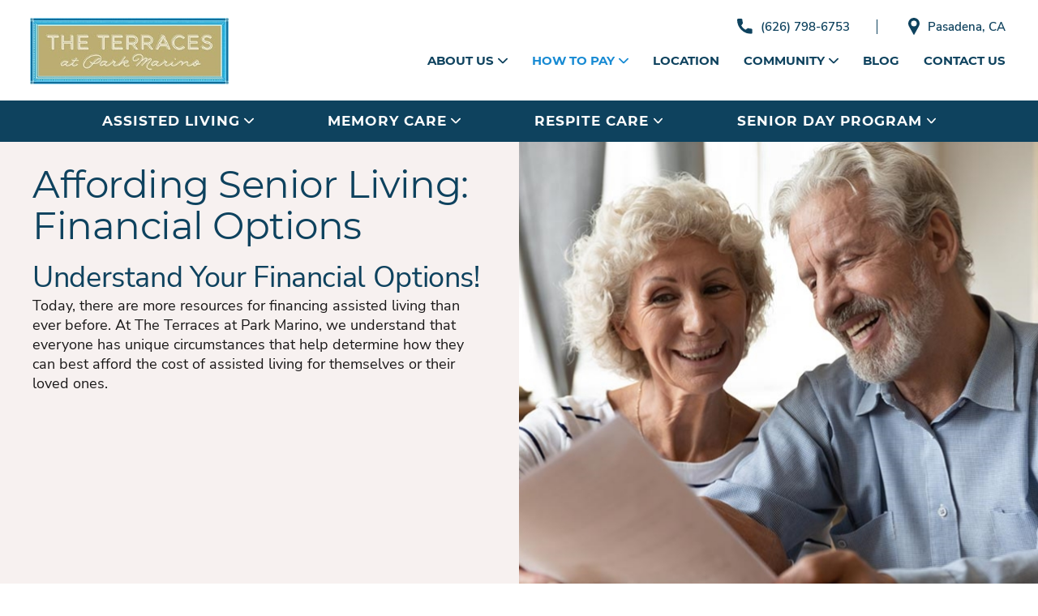

--- FILE ---
content_type: text/html; charset=UTF-8
request_url: https://www.parkmarino.com/how-to-pay/
body_size: 13371
content:
<!doctype html>
<html dir="ltr" lang="en-US" prefix="og: https://ogp.me/ns#" >
<head>
	<meta charset="UTF-8" />
	<meta name="viewport" content="width=device-width, initial-scale=1" />
	<title>How To Pay - Pasadena, CA Senior Living | The Terraces at Park Marino</title>

		<!-- All in One SEO 4.9.3 - aioseo.com -->
	<meta name="robots" content="max-image-preview:large" />
	<link rel="canonical" href="https://www.parkmarino.com/how-to-pay/" />
	<meta name="generator" content="All in One SEO (AIOSEO) 4.9.3" />
		<meta property="og:locale" content="en_US" />
		<meta property="og:site_name" content="Pasadena, CA Senior Living | The Terraces at Park Marino - Senior Living in Pasadena, CA" />
		<meta property="og:type" content="article" />
		<meta property="og:title" content="How To Pay - Pasadena, CA Senior Living | The Terraces at Park Marino" />
		<meta property="og:url" content="https://www.parkmarino.com/how-to-pay/" />
		<meta property="og:image" content="https://www.parkmarino.com/wp-content/uploads/2022/01/footer-hero-13.jpg" />
		<meta property="og:image:secure_url" content="https://www.parkmarino.com/wp-content/uploads/2022/01/footer-hero-13.jpg" />
		<meta property="og:image:width" content="1920" />
		<meta property="og:image:height" content="998" />
		<meta property="article:published_time" content="2021-12-16T06:03:46+00:00" />
		<meta property="article:modified_time" content="2022-11-18T22:38:49+00:00" />
		<meta property="article:publisher" content="https://www.facebook.com/TerracesatParkMarino" />
		<meta name="twitter:card" content="summary" />
		<meta name="twitter:title" content="How To Pay - Pasadena, CA Senior Living | The Terraces at Park Marino" />
		<meta name="twitter:image" content="https://www.parkmarino.com/wp-content/uploads/2022/01/footer-hero-13.jpg" />
		<script type="application/ld+json" class="aioseo-schema">
			{"@context":"https:\/\/schema.org","@graph":[{"@type":"BreadcrumbList","@id":"https:\/\/www.parkmarino.com\/how-to-pay\/#breadcrumblist","itemListElement":[{"@type":"ListItem","@id":"https:\/\/www.parkmarino.com#listItem","position":1,"name":"Home","item":"https:\/\/www.parkmarino.com","nextItem":{"@type":"ListItem","@id":"https:\/\/www.parkmarino.com\/how-to-pay\/#listItem","name":"How To Pay"}},{"@type":"ListItem","@id":"https:\/\/www.parkmarino.com\/how-to-pay\/#listItem","position":2,"name":"How To Pay","previousItem":{"@type":"ListItem","@id":"https:\/\/www.parkmarino.com#listItem","name":"Home"}}]},{"@type":"Organization","@id":"https:\/\/www.parkmarino.com\/#organization","name":"Pasadena, CA Senior Living | The Terraces at Park Marino","description":"Senior Living in Pasadena, CA","url":"https:\/\/www.parkmarino.com\/","telephone":"+16267909855","logo":{"@type":"ImageObject","url":"https:\/\/www.parkmarino.com\/wp-content\/uploads\/2021\/12\/terraces-logo-resized.jpg","@id":"https:\/\/www.parkmarino.com\/how-to-pay\/#organizationLogo","width":325,"height":109},"image":{"@id":"https:\/\/www.parkmarino.com\/how-to-pay\/#organizationLogo"},"sameAs":["https:\/\/www.facebook.com\/TerracesatParkMarino","https:\/\/www.instagram.com\/theterracesatparkmarino","https:\/\/www.youtube.com\/channel\/UCQ3oq3oAzOEyaf0noLI85ow","https:\/\/www.yelp.com\/biz\/the-terraces-at-park-marino-pasadena?osq=the+terraces+at+park+marino"]},{"@type":"WebPage","@id":"https:\/\/www.parkmarino.com\/how-to-pay\/#webpage","url":"https:\/\/www.parkmarino.com\/how-to-pay\/","name":"How To Pay - Pasadena, CA Senior Living | The Terraces at Park Marino","inLanguage":"en-US","isPartOf":{"@id":"https:\/\/www.parkmarino.com\/#website"},"breadcrumb":{"@id":"https:\/\/www.parkmarino.com\/how-to-pay\/#breadcrumblist"},"datePublished":"2021-12-16T06:03:46+00:00","dateModified":"2022-11-18T22:38:49+00:00"},{"@type":"WebSite","@id":"https:\/\/www.parkmarino.com\/#website","url":"https:\/\/www.parkmarino.com\/","name":"Pasadena, CA Senior Living | The Terraces at Park Marino","description":"Senior Living in Pasadena, CA","inLanguage":"en-US","publisher":{"@id":"https:\/\/www.parkmarino.com\/#organization"}}]}
		</script>
		<!-- All in One SEO -->

<link rel='dns-prefetch' href='//static.addtoany.com' />
<link rel="alternate" type="application/rss+xml" title="Pasadena, CA Senior Living | The Terraces at Park Marino &raquo; Feed" href="https://www.parkmarino.com/feed/" />
<link rel="alternate" type="application/rss+xml" title="Pasadena, CA Senior Living | The Terraces at Park Marino &raquo; Comments Feed" href="https://www.parkmarino.com/comments/feed/" />
<link rel="alternate" title="oEmbed (JSON)" type="application/json+oembed" href="https://www.parkmarino.com/wp-json/oembed/1.0/embed?url=https%3A%2F%2Fwww.parkmarino.com%2Fhow-to-pay%2F" />
<link rel="alternate" title="oEmbed (XML)" type="text/xml+oembed" href="https://www.parkmarino.com/wp-json/oembed/1.0/embed?url=https%3A%2F%2Fwww.parkmarino.com%2Fhow-to-pay%2F&#038;format=xml" />
		<!-- This site uses the Google Analytics by MonsterInsights plugin v9.11.1 - Using Analytics tracking - https://www.monsterinsights.com/ -->
							<script src="//www.googletagmanager.com/gtag/js?id=G-PQJ5JGB78Z"  data-cfasync="false" data-wpfc-render="false" async></script>
			<script data-cfasync="false" data-wpfc-render="false">
				var mi_version = '9.11.1';
				var mi_track_user = true;
				var mi_no_track_reason = '';
								var MonsterInsightsDefaultLocations = {"page_location":"https:\/\/www.parkmarino.com\/how-to-pay\/"};
								if ( typeof MonsterInsightsPrivacyGuardFilter === 'function' ) {
					var MonsterInsightsLocations = (typeof MonsterInsightsExcludeQuery === 'object') ? MonsterInsightsPrivacyGuardFilter( MonsterInsightsExcludeQuery ) : MonsterInsightsPrivacyGuardFilter( MonsterInsightsDefaultLocations );
				} else {
					var MonsterInsightsLocations = (typeof MonsterInsightsExcludeQuery === 'object') ? MonsterInsightsExcludeQuery : MonsterInsightsDefaultLocations;
				}

								var disableStrs = [
										'ga-disable-G-PQJ5JGB78Z',
									];

				/* Function to detect opted out users */
				function __gtagTrackerIsOptedOut() {
					for (var index = 0; index < disableStrs.length; index++) {
						if (document.cookie.indexOf(disableStrs[index] + '=true') > -1) {
							return true;
						}
					}

					return false;
				}

				/* Disable tracking if the opt-out cookie exists. */
				if (__gtagTrackerIsOptedOut()) {
					for (var index = 0; index < disableStrs.length; index++) {
						window[disableStrs[index]] = true;
					}
				}

				/* Opt-out function */
				function __gtagTrackerOptout() {
					for (var index = 0; index < disableStrs.length; index++) {
						document.cookie = disableStrs[index] + '=true; expires=Thu, 31 Dec 2099 23:59:59 UTC; path=/';
						window[disableStrs[index]] = true;
					}
				}

				if ('undefined' === typeof gaOptout) {
					function gaOptout() {
						__gtagTrackerOptout();
					}
				}
								window.dataLayer = window.dataLayer || [];

				window.MonsterInsightsDualTracker = {
					helpers: {},
					trackers: {},
				};
				if (mi_track_user) {
					function __gtagDataLayer() {
						dataLayer.push(arguments);
					}

					function __gtagTracker(type, name, parameters) {
						if (!parameters) {
							parameters = {};
						}

						if (parameters.send_to) {
							__gtagDataLayer.apply(null, arguments);
							return;
						}

						if (type === 'event') {
														parameters.send_to = monsterinsights_frontend.v4_id;
							var hookName = name;
							if (typeof parameters['event_category'] !== 'undefined') {
								hookName = parameters['event_category'] + ':' + name;
							}

							if (typeof MonsterInsightsDualTracker.trackers[hookName] !== 'undefined') {
								MonsterInsightsDualTracker.trackers[hookName](parameters);
							} else {
								__gtagDataLayer('event', name, parameters);
							}
							
						} else {
							__gtagDataLayer.apply(null, arguments);
						}
					}

					__gtagTracker('js', new Date());
					__gtagTracker('set', {
						'developer_id.dZGIzZG': true,
											});
					if ( MonsterInsightsLocations.page_location ) {
						__gtagTracker('set', MonsterInsightsLocations);
					}
										__gtagTracker('config', 'G-PQJ5JGB78Z', {"forceSSL":"true","link_attribution":"true"} );
										window.gtag = __gtagTracker;										(function () {
						/* https://developers.google.com/analytics/devguides/collection/analyticsjs/ */
						/* ga and __gaTracker compatibility shim. */
						var noopfn = function () {
							return null;
						};
						var newtracker = function () {
							return new Tracker();
						};
						var Tracker = function () {
							return null;
						};
						var p = Tracker.prototype;
						p.get = noopfn;
						p.set = noopfn;
						p.send = function () {
							var args = Array.prototype.slice.call(arguments);
							args.unshift('send');
							__gaTracker.apply(null, args);
						};
						var __gaTracker = function () {
							var len = arguments.length;
							if (len === 0) {
								return;
							}
							var f = arguments[len - 1];
							if (typeof f !== 'object' || f === null || typeof f.hitCallback !== 'function') {
								if ('send' === arguments[0]) {
									var hitConverted, hitObject = false, action;
									if ('event' === arguments[1]) {
										if ('undefined' !== typeof arguments[3]) {
											hitObject = {
												'eventAction': arguments[3],
												'eventCategory': arguments[2],
												'eventLabel': arguments[4],
												'value': arguments[5] ? arguments[5] : 1,
											}
										}
									}
									if ('pageview' === arguments[1]) {
										if ('undefined' !== typeof arguments[2]) {
											hitObject = {
												'eventAction': 'page_view',
												'page_path': arguments[2],
											}
										}
									}
									if (typeof arguments[2] === 'object') {
										hitObject = arguments[2];
									}
									if (typeof arguments[5] === 'object') {
										Object.assign(hitObject, arguments[5]);
									}
									if ('undefined' !== typeof arguments[1].hitType) {
										hitObject = arguments[1];
										if ('pageview' === hitObject.hitType) {
											hitObject.eventAction = 'page_view';
										}
									}
									if (hitObject) {
										action = 'timing' === arguments[1].hitType ? 'timing_complete' : hitObject.eventAction;
										hitConverted = mapArgs(hitObject);
										__gtagTracker('event', action, hitConverted);
									}
								}
								return;
							}

							function mapArgs(args) {
								var arg, hit = {};
								var gaMap = {
									'eventCategory': 'event_category',
									'eventAction': 'event_action',
									'eventLabel': 'event_label',
									'eventValue': 'event_value',
									'nonInteraction': 'non_interaction',
									'timingCategory': 'event_category',
									'timingVar': 'name',
									'timingValue': 'value',
									'timingLabel': 'event_label',
									'page': 'page_path',
									'location': 'page_location',
									'title': 'page_title',
									'referrer' : 'page_referrer',
								};
								for (arg in args) {
																		if (!(!args.hasOwnProperty(arg) || !gaMap.hasOwnProperty(arg))) {
										hit[gaMap[arg]] = args[arg];
									} else {
										hit[arg] = args[arg];
									}
								}
								return hit;
							}

							try {
								f.hitCallback();
							} catch (ex) {
							}
						};
						__gaTracker.create = newtracker;
						__gaTracker.getByName = newtracker;
						__gaTracker.getAll = function () {
							return [];
						};
						__gaTracker.remove = noopfn;
						__gaTracker.loaded = true;
						window['__gaTracker'] = __gaTracker;
					})();
									} else {
										console.log("");
					(function () {
						function __gtagTracker() {
							return null;
						}

						window['__gtagTracker'] = __gtagTracker;
						window['gtag'] = __gtagTracker;
					})();
									}
			</script>
							<!-- / Google Analytics by MonsterInsights -->
		<style id='wp-img-auto-sizes-contain-inline-css' type='text/css'>
img:is([sizes=auto i],[sizes^="auto," i]){contain-intrinsic-size:3000px 1500px}
/*# sourceURL=wp-img-auto-sizes-contain-inline-css */
</style>
<link rel='stylesheet' id='remodal-css' href='https://www.parkmarino.com/wp-content/plugins/wp-google-maps-pro/lib/remodal.css?ver=b99792af66acd46f5e93ae5e0c3df3d2' type='text/css' media='all' />
<link rel='stylesheet' id='remodal-default-theme-css' href='https://www.parkmarino.com/wp-content/plugins/wp-google-maps-pro/lib/remodal-default-theme.css?ver=b99792af66acd46f5e93ae5e0c3df3d2' type='text/css' media='all' />
<link rel='stylesheet' id='wpgmza-marker-library-dialog-css' href='https://www.parkmarino.com/wp-content/plugins/wp-google-maps-pro/css/marker-library-dialog.css?ver=b99792af66acd46f5e93ae5e0c3df3d2' type='text/css' media='all' />
<style id='wp-emoji-styles-inline-css' type='text/css'>

	img.wp-smiley, img.emoji {
		display: inline !important;
		border: none !important;
		box-shadow: none !important;
		height: 1em !important;
		width: 1em !important;
		margin: 0 0.07em !important;
		vertical-align: -0.1em !important;
		background: none !important;
		padding: 0 !important;
	}
/*# sourceURL=wp-emoji-styles-inline-css */
</style>
<link rel='stylesheet' id='wp-block-library-css' href='https://www.parkmarino.com/wp-includes/css/dist/block-library/style.min.css?ver=b99792af66acd46f5e93ae5e0c3df3d2' type='text/css' media='all' />
<style id='global-styles-inline-css' type='text/css'>
:root{--wp--preset--aspect-ratio--square: 1;--wp--preset--aspect-ratio--4-3: 4/3;--wp--preset--aspect-ratio--3-4: 3/4;--wp--preset--aspect-ratio--3-2: 3/2;--wp--preset--aspect-ratio--2-3: 2/3;--wp--preset--aspect-ratio--16-9: 16/9;--wp--preset--aspect-ratio--9-16: 9/16;--wp--preset--color--black: #000000;--wp--preset--color--cyan-bluish-gray: #abb8c3;--wp--preset--color--white: #FFFFFF;--wp--preset--color--pale-pink: #f78da7;--wp--preset--color--vivid-red: #cf2e2e;--wp--preset--color--luminous-vivid-orange: #ff6900;--wp--preset--color--luminous-vivid-amber: #fcb900;--wp--preset--color--light-green-cyan: #7bdcb5;--wp--preset--color--vivid-green-cyan: #00d084;--wp--preset--color--pale-cyan-blue: #8ed1fc;--wp--preset--color--vivid-cyan-blue: #0693e3;--wp--preset--color--vivid-purple: #9b51e0;--wp--preset--color--dark-gray: #28303D;--wp--preset--color--gray: #39414D;--wp--preset--color--green: #D1E4DD;--wp--preset--color--blue: #D1DFE4;--wp--preset--color--purple: #D1D1E4;--wp--preset--color--red: #E4D1D1;--wp--preset--color--orange: #E4DAD1;--wp--preset--color--yellow: #EEEADD;--wp--preset--gradient--vivid-cyan-blue-to-vivid-purple: linear-gradient(135deg,rgb(6,147,227) 0%,rgb(155,81,224) 100%);--wp--preset--gradient--light-green-cyan-to-vivid-green-cyan: linear-gradient(135deg,rgb(122,220,180) 0%,rgb(0,208,130) 100%);--wp--preset--gradient--luminous-vivid-amber-to-luminous-vivid-orange: linear-gradient(135deg,rgb(252,185,0) 0%,rgb(255,105,0) 100%);--wp--preset--gradient--luminous-vivid-orange-to-vivid-red: linear-gradient(135deg,rgb(255,105,0) 0%,rgb(207,46,46) 100%);--wp--preset--gradient--very-light-gray-to-cyan-bluish-gray: linear-gradient(135deg,rgb(238,238,238) 0%,rgb(169,184,195) 100%);--wp--preset--gradient--cool-to-warm-spectrum: linear-gradient(135deg,rgb(74,234,220) 0%,rgb(151,120,209) 20%,rgb(207,42,186) 40%,rgb(238,44,130) 60%,rgb(251,105,98) 80%,rgb(254,248,76) 100%);--wp--preset--gradient--blush-light-purple: linear-gradient(135deg,rgb(255,206,236) 0%,rgb(152,150,240) 100%);--wp--preset--gradient--blush-bordeaux: linear-gradient(135deg,rgb(254,205,165) 0%,rgb(254,45,45) 50%,rgb(107,0,62) 100%);--wp--preset--gradient--luminous-dusk: linear-gradient(135deg,rgb(255,203,112) 0%,rgb(199,81,192) 50%,rgb(65,88,208) 100%);--wp--preset--gradient--pale-ocean: linear-gradient(135deg,rgb(255,245,203) 0%,rgb(182,227,212) 50%,rgb(51,167,181) 100%);--wp--preset--gradient--electric-grass: linear-gradient(135deg,rgb(202,248,128) 0%,rgb(113,206,126) 100%);--wp--preset--gradient--midnight: linear-gradient(135deg,rgb(2,3,129) 0%,rgb(40,116,252) 100%);--wp--preset--gradient--purple-to-yellow: linear-gradient(160deg, #D1D1E4 0%, #EEEADD 100%);--wp--preset--gradient--yellow-to-purple: linear-gradient(160deg, #EEEADD 0%, #D1D1E4 100%);--wp--preset--gradient--green-to-yellow: linear-gradient(160deg, #D1E4DD 0%, #EEEADD 100%);--wp--preset--gradient--yellow-to-green: linear-gradient(160deg, #EEEADD 0%, #D1E4DD 100%);--wp--preset--gradient--red-to-yellow: linear-gradient(160deg, #E4D1D1 0%, #EEEADD 100%);--wp--preset--gradient--yellow-to-red: linear-gradient(160deg, #EEEADD 0%, #E4D1D1 100%);--wp--preset--gradient--purple-to-red: linear-gradient(160deg, #D1D1E4 0%, #E4D1D1 100%);--wp--preset--gradient--red-to-purple: linear-gradient(160deg, #E4D1D1 0%, #D1D1E4 100%);--wp--preset--font-size--small: 18px;--wp--preset--font-size--medium: 20px;--wp--preset--font-size--large: 24px;--wp--preset--font-size--x-large: 42px;--wp--preset--font-size--extra-small: 16px;--wp--preset--font-size--normal: 20px;--wp--preset--font-size--extra-large: 40px;--wp--preset--font-size--huge: 96px;--wp--preset--font-size--gigantic: 144px;--wp--preset--spacing--20: 0.44rem;--wp--preset--spacing--30: 0.67rem;--wp--preset--spacing--40: 1rem;--wp--preset--spacing--50: 1.5rem;--wp--preset--spacing--60: 2.25rem;--wp--preset--spacing--70: 3.38rem;--wp--preset--spacing--80: 5.06rem;--wp--preset--shadow--natural: 6px 6px 9px rgba(0, 0, 0, 0.2);--wp--preset--shadow--deep: 12px 12px 50px rgba(0, 0, 0, 0.4);--wp--preset--shadow--sharp: 6px 6px 0px rgba(0, 0, 0, 0.2);--wp--preset--shadow--outlined: 6px 6px 0px -3px rgb(255, 255, 255), 6px 6px rgb(0, 0, 0);--wp--preset--shadow--crisp: 6px 6px 0px rgb(0, 0, 0);}:where(.is-layout-flex){gap: 0.5em;}:where(.is-layout-grid){gap: 0.5em;}body .is-layout-flex{display: flex;}.is-layout-flex{flex-wrap: wrap;align-items: center;}.is-layout-flex > :is(*, div){margin: 0;}body .is-layout-grid{display: grid;}.is-layout-grid > :is(*, div){margin: 0;}:where(.wp-block-columns.is-layout-flex){gap: 2em;}:where(.wp-block-columns.is-layout-grid){gap: 2em;}:where(.wp-block-post-template.is-layout-flex){gap: 1.25em;}:where(.wp-block-post-template.is-layout-grid){gap: 1.25em;}.has-black-color{color: var(--wp--preset--color--black) !important;}.has-cyan-bluish-gray-color{color: var(--wp--preset--color--cyan-bluish-gray) !important;}.has-white-color{color: var(--wp--preset--color--white) !important;}.has-pale-pink-color{color: var(--wp--preset--color--pale-pink) !important;}.has-vivid-red-color{color: var(--wp--preset--color--vivid-red) !important;}.has-luminous-vivid-orange-color{color: var(--wp--preset--color--luminous-vivid-orange) !important;}.has-luminous-vivid-amber-color{color: var(--wp--preset--color--luminous-vivid-amber) !important;}.has-light-green-cyan-color{color: var(--wp--preset--color--light-green-cyan) !important;}.has-vivid-green-cyan-color{color: var(--wp--preset--color--vivid-green-cyan) !important;}.has-pale-cyan-blue-color{color: var(--wp--preset--color--pale-cyan-blue) !important;}.has-vivid-cyan-blue-color{color: var(--wp--preset--color--vivid-cyan-blue) !important;}.has-vivid-purple-color{color: var(--wp--preset--color--vivid-purple) !important;}.has-black-background-color{background-color: var(--wp--preset--color--black) !important;}.has-cyan-bluish-gray-background-color{background-color: var(--wp--preset--color--cyan-bluish-gray) !important;}.has-white-background-color{background-color: var(--wp--preset--color--white) !important;}.has-pale-pink-background-color{background-color: var(--wp--preset--color--pale-pink) !important;}.has-vivid-red-background-color{background-color: var(--wp--preset--color--vivid-red) !important;}.has-luminous-vivid-orange-background-color{background-color: var(--wp--preset--color--luminous-vivid-orange) !important;}.has-luminous-vivid-amber-background-color{background-color: var(--wp--preset--color--luminous-vivid-amber) !important;}.has-light-green-cyan-background-color{background-color: var(--wp--preset--color--light-green-cyan) !important;}.has-vivid-green-cyan-background-color{background-color: var(--wp--preset--color--vivid-green-cyan) !important;}.has-pale-cyan-blue-background-color{background-color: var(--wp--preset--color--pale-cyan-blue) !important;}.has-vivid-cyan-blue-background-color{background-color: var(--wp--preset--color--vivid-cyan-blue) !important;}.has-vivid-purple-background-color{background-color: var(--wp--preset--color--vivid-purple) !important;}.has-black-border-color{border-color: var(--wp--preset--color--black) !important;}.has-cyan-bluish-gray-border-color{border-color: var(--wp--preset--color--cyan-bluish-gray) !important;}.has-white-border-color{border-color: var(--wp--preset--color--white) !important;}.has-pale-pink-border-color{border-color: var(--wp--preset--color--pale-pink) !important;}.has-vivid-red-border-color{border-color: var(--wp--preset--color--vivid-red) !important;}.has-luminous-vivid-orange-border-color{border-color: var(--wp--preset--color--luminous-vivid-orange) !important;}.has-luminous-vivid-amber-border-color{border-color: var(--wp--preset--color--luminous-vivid-amber) !important;}.has-light-green-cyan-border-color{border-color: var(--wp--preset--color--light-green-cyan) !important;}.has-vivid-green-cyan-border-color{border-color: var(--wp--preset--color--vivid-green-cyan) !important;}.has-pale-cyan-blue-border-color{border-color: var(--wp--preset--color--pale-cyan-blue) !important;}.has-vivid-cyan-blue-border-color{border-color: var(--wp--preset--color--vivid-cyan-blue) !important;}.has-vivid-purple-border-color{border-color: var(--wp--preset--color--vivid-purple) !important;}.has-vivid-cyan-blue-to-vivid-purple-gradient-background{background: var(--wp--preset--gradient--vivid-cyan-blue-to-vivid-purple) !important;}.has-light-green-cyan-to-vivid-green-cyan-gradient-background{background: var(--wp--preset--gradient--light-green-cyan-to-vivid-green-cyan) !important;}.has-luminous-vivid-amber-to-luminous-vivid-orange-gradient-background{background: var(--wp--preset--gradient--luminous-vivid-amber-to-luminous-vivid-orange) !important;}.has-luminous-vivid-orange-to-vivid-red-gradient-background{background: var(--wp--preset--gradient--luminous-vivid-orange-to-vivid-red) !important;}.has-very-light-gray-to-cyan-bluish-gray-gradient-background{background: var(--wp--preset--gradient--very-light-gray-to-cyan-bluish-gray) !important;}.has-cool-to-warm-spectrum-gradient-background{background: var(--wp--preset--gradient--cool-to-warm-spectrum) !important;}.has-blush-light-purple-gradient-background{background: var(--wp--preset--gradient--blush-light-purple) !important;}.has-blush-bordeaux-gradient-background{background: var(--wp--preset--gradient--blush-bordeaux) !important;}.has-luminous-dusk-gradient-background{background: var(--wp--preset--gradient--luminous-dusk) !important;}.has-pale-ocean-gradient-background{background: var(--wp--preset--gradient--pale-ocean) !important;}.has-electric-grass-gradient-background{background: var(--wp--preset--gradient--electric-grass) !important;}.has-midnight-gradient-background{background: var(--wp--preset--gradient--midnight) !important;}.has-small-font-size{font-size: var(--wp--preset--font-size--small) !important;}.has-medium-font-size{font-size: var(--wp--preset--font-size--medium) !important;}.has-large-font-size{font-size: var(--wp--preset--font-size--large) !important;}.has-x-large-font-size{font-size: var(--wp--preset--font-size--x-large) !important;}
/*# sourceURL=global-styles-inline-css */
</style>

<style id='classic-theme-styles-inline-css' type='text/css'>
/*! This file is auto-generated */
.wp-block-button__link{color:#fff;background-color:#32373c;border-radius:9999px;box-shadow:none;text-decoration:none;padding:calc(.667em + 2px) calc(1.333em + 2px);font-size:1.125em}.wp-block-file__button{background:#32373c;color:#fff;text-decoration:none}
/*# sourceURL=/wp-includes/css/classic-themes.min.css */
</style>
<link rel='stylesheet' id='wp-components-css' href='https://www.parkmarino.com/wp-includes/css/dist/components/style.min.css?ver=b99792af66acd46f5e93ae5e0c3df3d2' type='text/css' media='all' />
<link rel='stylesheet' id='wp-preferences-css' href='https://www.parkmarino.com/wp-includes/css/dist/preferences/style.min.css?ver=b99792af66acd46f5e93ae5e0c3df3d2' type='text/css' media='all' />
<link rel='stylesheet' id='wp-block-editor-css' href='https://www.parkmarino.com/wp-includes/css/dist/block-editor/style.min.css?ver=b99792af66acd46f5e93ae5e0c3df3d2' type='text/css' media='all' />
<link rel='stylesheet' id='popup-maker-block-library-style-css' href='https://www.parkmarino.com/wp-content/plugins/popup-maker/dist/packages/block-library-style.css?ver=dbea705cfafe089d65f1' type='text/css' media='all' />
<link rel='stylesheet' id='twenty-twenty-one-custom-color-overrides-css' href='https://www.parkmarino.com/wp-content/themes/twentytwentyone/assets/css/custom-color-overrides.css?ver=1.4' type='text/css' media='all' />
<link rel='stylesheet' id='addtoany-css' href='https://www.parkmarino.com/wp-content/plugins/add-to-any/addtoany.min.css?ver=1.16' type='text/css' media='all' />
<link rel='stylesheet' id='bootstrap.min-css' href='https://www.parkmarino.com/wp-content/themes/parkmarino/css/bootstrap.min.css?ver=b99792af66acd46f5e93ae5e0c3df3d2' type='text/css' media='all' />
<link rel='stylesheet' id='fonts-css' href='https://www.parkmarino.com/wp-content/themes/parkmarino/fonts/fonts.css?ver=b99792af66acd46f5e93ae5e0c3df3d2' type='text/css' media='all' />
<link rel='stylesheet' id='font-awesome.min-css' href='https://www.parkmarino.com/wp-content/themes/parkmarino/fonts/font-awesome.min.css?ver=b99792af66acd46f5e93ae5e0c3df3d2' type='text/css' media='all' />
<link rel='stylesheet' id='lightgallery-css' href='https://www.parkmarino.com/wp-content/themes/parkmarino/css/lightgallery.css?ver=b99792af66acd46f5e93ae5e0c3df3d2' type='text/css' media='all' />
<link rel='stylesheet' id='jquery-ui-css-css' href='https://www.parkmarino.com/wp-content/themes/parkmarino/css/jquery-ui.css?ver=b99792af66acd46f5e93ae5e0c3df3d2' type='text/css' media='all' />
<link rel='stylesheet' id='owl.carousel-css' href='https://www.parkmarino.com/wp-content/themes/parkmarino/css/owl.carousel.css?ver=b99792af66acd46f5e93ae5e0c3df3d2' type='text/css' media='all' />
<link rel='stylesheet' id='style-css' href='https://www.parkmarino.com/wp-content/themes/parkmarino/css/style.css?ver=b99792af66acd46f5e93ae5e0c3df3d2' type='text/css' media='all' />
<link rel='stylesheet' id='responsive-css' href='https://www.parkmarino.com/wp-content/themes/parkmarino/css/responsive.css?ver=043606' type='text/css' media='all' />
<script src="https://www.parkmarino.com/wp-includes/js/jquery/jquery.min.js?ver=3.7.1" id="jquery-core-js"></script>
<script src="https://www.parkmarino.com/wp-includes/js/jquery/jquery-migrate.min.js?ver=3.4.1" id="jquery-migrate-js"></script>
<script src="https://www.parkmarino.com/wp-content/plugins/wp-google-maps-pro/lib/remodal.min.js?ver=b99792af66acd46f5e93ae5e0c3df3d2" id="remodal-js"></script>
<script src="https://www.parkmarino.com/wp-content/plugins/google-analytics-for-wordpress/assets/js/frontend-gtag.min.js?ver=9.11.1" id="monsterinsights-frontend-script-js" async data-wp-strategy="async"></script>
<script data-cfasync="false" data-wpfc-render="false" id='monsterinsights-frontend-script-js-extra'>var monsterinsights_frontend = {"js_events_tracking":"true","download_extensions":"doc,pdf,ppt,zip,xls,docx,pptx,xlsx","inbound_paths":"[{\"path\":\"\\\/go\\\/\",\"label\":\"affiliate\"},{\"path\":\"\\\/recommend\\\/\",\"label\":\"affiliate\"}]","home_url":"https:\/\/www.parkmarino.com","hash_tracking":"false","v4_id":"G-PQJ5JGB78Z"};</script>
<script id="addtoany-core-js-before">
window.a2a_config=window.a2a_config||{};a2a_config.callbacks=[];a2a_config.overlays=[];a2a_config.templates={};

//# sourceURL=addtoany-core-js-before
</script>
<script defer src="https://static.addtoany.com/menu/page.js" id="addtoany-core-js"></script>
<script defer src="https://www.parkmarino.com/wp-content/plugins/add-to-any/addtoany.min.js?ver=1.1" id="addtoany-jquery-js"></script>
<script id="wpgmza_data-js-extra">
var wpgmza_google_api_status = {"message":"Engine is not google-maps","code":"ENGINE_NOT_GOOGLE_MAPS"};
//# sourceURL=wpgmza_data-js-extra
</script>
<script src="https://www.parkmarino.com/wp-content/plugins/wp-google-maps/wpgmza_data.js?ver=b99792af66acd46f5e93ae5e0c3df3d2" id="wpgmza_data-js"></script>
<link rel="https://api.w.org/" href="https://www.parkmarino.com/wp-json/" /><link rel="alternate" title="JSON" type="application/json" href="https://www.parkmarino.com/wp-json/wp/v2/pages/1131" /><link rel="EditURI" type="application/rsd+xml" title="RSD" href="https://www.parkmarino.com/xmlrpc.php?rsd" />

<link rel='shortlink' href='https://www.parkmarino.com/?p=1131' />
<style>.recentcomments a{display:inline !important;padding:0 !important;margin:0 !important;}</style><link rel="icon" href="https://www.parkmarino.com/wp-content/uploads/2021/12/favicon.jpg" sizes="32x32" />
<link rel="icon" href="https://www.parkmarino.com/wp-content/uploads/2021/12/favicon.jpg" sizes="192x192" />
<link rel="apple-touch-icon" href="https://www.parkmarino.com/wp-content/uploads/2021/12/favicon.jpg" />
<meta name="msapplication-TileImage" content="https://www.parkmarino.com/wp-content/uploads/2021/12/favicon.jpg" />
    <!--Windows Phone Js Code Start-->
    <script type="text/javascript">
        // Copyright 2014-2015 Twitter, Inc.
        // Licensed under MIT (https://github.com/twbs/bootstrap/blob/master/LICENSE)
        if (navigator.userAgent.match(/IEMobile\/10\.0/)) {
            var msViewportStyle = document.createElement("style");
            msViewportStyle.appendChild(document.createTextNode("@-ms-viewport{width:auto!important}"));
            document.querySelector("head").appendChild(msViewportStyle);
        }
    </script>
    <!--End Windows Phone Js Code Start-->
</head>

<body class="wp-singular page-template page-template-templates page-template-how-to-pay page-template-templateshow-to-pay-php page page-id-1131 wp-embed-responsive wp-theme-twentytwentyone wp-child-theme-parkmarino enteringpage is-light-theme no-js singular">
<div class="main_wapper">
    <!--Main Header-->
    <header id="header">
        <div class="header_midal">
            <div class="header_inner flxrow">
                                <div class="logo flxfix">
                                                <a href="https://www.parkmarino.com">
                                <img src="https://www.parkmarino.com/wp-content/uploads/2021/12/terraces-logo-resized.jpg" alt="" />
                            </a>
                                        </div>
                <div class="right_header flxflexi flxrow">
                    <div class="header_top_blk flxrow">
                        <ul class="top_address flxrow">
                            <li>
                                <a href="tel:(626) 798-6753"><i><img src="https://www.parkmarino.com/wp-content/themes/parkmarino/images/call-blue.svg" alt=""></i>(626) 798-6753</a>
                            </li>
                                                                <li>
                                        <a href="http://www.parkmarino.com/map-directions/" target=""><i><img src="https://www.parkmarino.com/wp-content/themes/parkmarino/images/pin-blue.svg" alt=""></i>Pasadena, CA</a>
                                    </li>
                                                            </ul>
                        <div class="menubar d-lg-none d-block">
                            <button class="hamburger-icon">
                                <span class="navbar-toggler-icon"></span>
                            </button>
                        </div>
                    </div>
                    <nav class="navigation_main">
                        <ul id="menu-header-top-menu" class="menu"><li id="menu-item-1115" class="menu-item menu-item-type-custom menu-item-object-custom menu-item-has-children menu-item-1115"><a href="#">About Us</a>
<ul class="sub-menu">
	<li id="menu-item-433" class="menu-item menu-item-type-post_type menu-item-object-page menu-item-433"><a href="https://www.parkmarino.com/about-us/">About Us</a></li>
	<li id="menu-item-434" class="menu-item menu-item-type-post_type menu-item-object-page menu-item-434"><a href="https://www.parkmarino.com/request-a-brochure/">Request a Brochure</a></li>
	<li id="menu-item-435" class="menu-item menu-item-type-post_type menu-item-object-page menu-item-435"><a href="https://www.parkmarino.com/schedule-a-tour/">Schedule a Tour</a></li>
	<li id="menu-item-945" class="menu-item menu-item-type-post_type menu-item-object-page menu-item-945"><a href="https://www.parkmarino.com/map-directions/">Map &#038; Directions</a></li>
	<li id="menu-item-436" class="menu-item menu-item-type-post_type menu-item-object-page menu-item-436"><a href="https://www.parkmarino.com/our-commitment/">Our Commitment</a></li>
	<li id="menu-item-946" class="menu-item menu-item-type-post_type menu-item-object-page menu-item-946"><a href="https://www.parkmarino.com/activities-events/">Activities &#038; Events</a></li>
	<li id="menu-item-947" class="menu-item menu-item-type-post_type menu-item-object-page menu-item-947"><a href="https://www.parkmarino.com/our-staff/">Our Staff</a></li>
	<li id="menu-item-948" class="menu-item menu-item-type-post_type menu-item-object-page menu-item-948"><a href="https://www.parkmarino.com/join-our-team/">Join Our Team</a></li>
	<li id="menu-item-438" class="menu-item menu-item-type-post_type menu-item-object-page menu-item-438"><a href="https://www.parkmarino.com/presidents-letter/">President’s Letter</a></li>
	<li id="menu-item-455" class="menu-item menu-item-type-post_type menu-item-object-page menu-item-455"><a href="https://www.parkmarino.com/faq/">Frequently Asked Questions</a></li>
</ul>
</li>
<li id="menu-item-1583" class="menu-item menu-item-type-custom menu-item-object-custom current-menu-ancestor current-menu-parent menu-item-has-children menu-item-1583"><a href="#">How to Pay</a>
<ul class="sub-menu">
	<li id="menu-item-1159" class="menu-item menu-item-type-post_type menu-item-object-page current-menu-item page_item page-item-1131 current_page_item menu-item-1159"><a href="https://www.parkmarino.com/how-to-pay/" aria-current="page">Financial Options</a></li>
	<li id="menu-item-1582" class="menu-item menu-item-type-custom menu-item-object-custom menu-item-1582"><a href="https://dpm.billeriq.com/ebpp/parkmarino/">Resident &#038; Family Portal</a></li>
</ul>
</li>
<li id="menu-item-949" class="menu-item menu-item-type-post_type menu-item-object-page menu-item-949"><a href="https://www.parkmarino.com/map-directions/">Location</a></li>
<li id="menu-item-1116" class="menu-item menu-item-type-custom menu-item-object-custom menu-item-has-children menu-item-1116"><a href="#">Community</a>
<ul class="sub-menu">
	<li id="menu-item-951" class="menu-item menu-item-type-post_type menu-item-object-page menu-item-951"><a href="https://www.parkmarino.com/community/">Community</a></li>
	<li id="menu-item-952" class="menu-item menu-item-type-post_type menu-item-object-page menu-item-952"><a href="https://www.parkmarino.com/testimonials/">Testimonials</a></li>
	<li id="menu-item-953" class="menu-item menu-item-type-post_type menu-item-object-page menu-item-953"><a href="https://www.parkmarino.com/reviews/">Reviews</a></li>
</ul>
</li>
<li id="menu-item-954" class="menu-item menu-item-type-post_type menu-item-object-page menu-item-954"><a href="https://www.parkmarino.com/blog/">Blog</a></li>
<li id="menu-item-1012" class="menu-item menu-item-type-post_type menu-item-object-page menu-item-1012"><a href="https://www.parkmarino.com/contact-us/">Contact Us</a></li>
</ul>                        <div class="header_bottom_inner d-lg-none d-block">
                            <ul id="menu-header-bottom-menu" class="menu_bottom"><li id="menu-item-1117" class="menu-item menu-item-type-custom menu-item-object-custom menu-item-has-children menu-item-1117"><a href="#">Assisted Living</a>
<ul class="sub-menu">
	<li id="menu-item-440" class="menu-item menu-item-type-post_type menu-item-object-page menu-item-440"><a href="https://www.parkmarino.com/assisted-living/">Assisted Living</a></li>
	<li id="menu-item-441" class="menu-item menu-item-type-post_type menu-item-object-page menu-item-441"><a href="https://www.parkmarino.com/private-living-spaces/">Private Living Spaces</a></li>
	<li id="menu-item-442" class="menu-item menu-item-type-post_type menu-item-object-page menu-item-442"><a href="https://www.parkmarino.com/community-spaces/">Community Spaces</a></li>
	<li id="menu-item-443" class="menu-item menu-item-type-post_type menu-item-object-page menu-item-443"><a href="https://www.parkmarino.com/cuisine/">Cuisine</a></li>
	<li id="menu-item-444" class="menu-item menu-item-type-post_type menu-item-object-page menu-item-444"><a href="https://www.parkmarino.com/rates/">Rates</a></li>
	<li id="menu-item-445" class="menu-item menu-item-type-post_type menu-item-object-page menu-item-445"><a href="https://www.parkmarino.com/assisted-living-services/">Assisted Living Services</a></li>
</ul>
</li>
<li id="menu-item-1118" class="menu-item menu-item-type-custom menu-item-object-custom menu-item-has-children menu-item-1118"><a href="#">Memory Care</a>
<ul class="sub-menu">
	<li id="menu-item-447" class="menu-item menu-item-type-post_type menu-item-object-page menu-item-447"><a href="https://www.parkmarino.com/memory-care/">Memory Care</a></li>
	<li id="menu-item-448" class="menu-item menu-item-type-post_type menu-item-object-page menu-item-448"><a href="https://www.parkmarino.com/memory-care-services/">Memory Care Services</a></li>
	<li id="menu-item-449" class="menu-item menu-item-type-post_type menu-item-object-page menu-item-449"><a href="https://www.parkmarino.com/accommodations-rates/">Accommodations &#038; Rates</a></li>
</ul>
</li>
<li id="menu-item-961" class="menu-item menu-item-type-custom menu-item-object-custom menu-item-has-children menu-item-961"><a href="#">Respite Care</a>
<ul class="sub-menu">
	<li id="menu-item-957" class="menu-item menu-item-type-post_type menu-item-object-page menu-item-957"><a href="https://www.parkmarino.com/short-term-assisted-living/">Short Term Assisted Living</a></li>
</ul>
</li>
<li id="menu-item-960" class="menu-item menu-item-type-custom menu-item-object-custom menu-item-has-children menu-item-960"><a href="#">Senior Day Program</a>
<ul class="sub-menu">
	<li id="menu-item-958" class="menu-item menu-item-type-post_type menu-item-object-page menu-item-958"><a href="https://www.parkmarino.com/safe-haven-day-program/">Safe Haven Day Program</a></li>
</ul>
</li>
</ul>                        </div>
                    </nav>
                </div>
            </div>
        </div>
        <div class="header_bottom d-lg-block d-none">
            <div class="container">
            <div class="header_bottom_inner">
                    <ul id="menu-header-bottom-menu-1" class="menu_bottom"><li class="menu-item menu-item-type-custom menu-item-object-custom menu-item-has-children menu-item-1117"><a href="#">Assisted Living</a>
<ul class="sub-menu">
	<li class="menu-item menu-item-type-post_type menu-item-object-page menu-item-440"><a href="https://www.parkmarino.com/assisted-living/">Assisted Living</a></li>
	<li class="menu-item menu-item-type-post_type menu-item-object-page menu-item-441"><a href="https://www.parkmarino.com/private-living-spaces/">Private Living Spaces</a></li>
	<li class="menu-item menu-item-type-post_type menu-item-object-page menu-item-442"><a href="https://www.parkmarino.com/community-spaces/">Community Spaces</a></li>
	<li class="menu-item menu-item-type-post_type menu-item-object-page menu-item-443"><a href="https://www.parkmarino.com/cuisine/">Cuisine</a></li>
	<li class="menu-item menu-item-type-post_type menu-item-object-page menu-item-444"><a href="https://www.parkmarino.com/rates/">Rates</a></li>
	<li class="menu-item menu-item-type-post_type menu-item-object-page menu-item-445"><a href="https://www.parkmarino.com/assisted-living-services/">Assisted Living Services</a></li>
</ul>
</li>
<li class="menu-item menu-item-type-custom menu-item-object-custom menu-item-has-children menu-item-1118"><a href="#">Memory Care</a>
<ul class="sub-menu">
	<li class="menu-item menu-item-type-post_type menu-item-object-page menu-item-447"><a href="https://www.parkmarino.com/memory-care/">Memory Care</a></li>
	<li class="menu-item menu-item-type-post_type menu-item-object-page menu-item-448"><a href="https://www.parkmarino.com/memory-care-services/">Memory Care Services</a></li>
	<li class="menu-item menu-item-type-post_type menu-item-object-page menu-item-449"><a href="https://www.parkmarino.com/accommodations-rates/">Accommodations &#038; Rates</a></li>
</ul>
</li>
<li class="menu-item menu-item-type-custom menu-item-object-custom menu-item-has-children menu-item-961"><a href="#">Respite Care</a>
<ul class="sub-menu">
	<li class="menu-item menu-item-type-post_type menu-item-object-page menu-item-957"><a href="https://www.parkmarino.com/short-term-assisted-living/">Short Term Assisted Living</a></li>
</ul>
</li>
<li class="menu-item menu-item-type-custom menu-item-object-custom menu-item-has-children menu-item-960"><a href="#">Senior Day Program</a>
<ul class="sub-menu">
	<li class="menu-item menu-item-type-post_type menu-item-object-page menu-item-958"><a href="https://www.parkmarino.com/safe-haven-day-program/">Safe Haven Day Program</a></li>
</ul>
</li>
</ul>                </div>
            </div>
        </div>
    </header>
    
    <!--End Main Header-->
	
    <!--Main Banner-->
    <div class="inner_banner   ">
        <div class="inner_banner_blk flxrow flex-row-reverse">
                            <div class="inner_banner_img" style="background-image: url(https://www.parkmarino.com/wp-content/uploads/2021/12/how-to-pay-banner.jpg);"></div>
                            <div class="inner_banner_txt flxrow">
                <div class="inner_banner_txt_box">
                                            <h2>Affording Senior Living: Financial Options</h2>
                        <h4>Understand Your Financial Options!</h4>
<p>Today, there are more resources for financing assisted living than ever before. At The Terraces at Park Marino, we understand that everyone has unique circumstances that help determine how they can best afford the cost of assisted living for themselves or their loved ones.</p>
                </div>
            </div>
        </div>
    </div>
<!--End Main Banner-->
            <!--Main Contain-->
        <section class="contain_wapper">
            <!-- Homepage Wrapper Start-->
            <div class="inner_wapper howtopay_page">
                <div class="howtopay_sec">
                    <div class="container">
                        <div class="howtopay_inner">
                                                            <div class="howtopay_row">
                                                                            <div class="howtopay_logo">
                                            <img src="https://www.parkmarino.com/wp-content/uploads/2021/12/companion360-logo.jpg" alt="">
                                        </div>
                                                                            <div class="howtopay_dtl">
                                                                                    <h4>Rental Assistance Program</h4>
                                            <p>The Terraces offers a HUD money-saving option to help families who are looking for independent and/or assisted living for their loved one. While not everyone will qualify, we can offer eligible residents an opportunity to get a <a href="http://www.parkmarino.com/wp-content/uploads/2022/11/Terraces-File.pdf">substantial discount</a> off the monthly fee. Should you feel that you or a loved one may qualify for this program, please contact our <a href="http://www.parkmarino.com/contact-us/">Community Relations Director</a>.</p>
                                    </div>
                                </div>
                                                                <div class="howtopay_row">
                                                                            <a href="https://www.elderlifefinancial.com" target="_blank" class="howtopay_logo">
                                            <img src="https://www.parkmarino.com/wp-content/uploads/2021/12/elderlife360-logo.jpg" alt="">
                                        </a>
                                                                            <div class="howtopay_dtl">
                                                                                    <h4>Elderlife Financial Services</h4>
                                            <p>To help seniors and family members navigate through the many options available for financing assisted living, The Terraces is pleased to partner with <a href="https://www.elderlifefinancial.com" target="_blank" rel="noopener">Elderlife Financial Services</a>.</p>
<p>Begin your free financial consultation with Elderlife by calling 888.228.4500. With a single phone call, your loved one can get a complete solution tailored to their unique needs and resources. This includes help with real estate, veteran’s benefits, insurance policies, and a short term bridge loan if they need to move quickly.</p>
                                    </div>
                                </div>
                                                                <div class="howtopay_row">
                                                                            <div class="howtopay_logo">
                                            <img src="https://www.parkmarino.com/wp-content/uploads/2021/12/veterans-affairs360-logo.jpg" alt="">
                                        </div>
                                                                            <div class="howtopay_dtl">
                                                                                    <h4>Veterans’ Benefits</h4>
                                            <p>The U.S. Department of Veterans Affairs outlines the benefits available to our senior veterans. War veterans and their spouses may be eligible to receive nearly $2,000 per month to help defray the cost of assisted living or other non-reimbursed medical care through the Aid and Attendance program.</p>
<p>To learn more, contact Elderlife 888.228.4500</p>
                                    </div>
                                </div>
                                                                <div class="howtopay_row">
                                                                            <div class="howtopay_logo">
                                            <img src="https://www.parkmarino.com/wp-content/uploads/2021/12/irs360-logo.jpg" alt="">
                                        </div>
                                                                            <div class="howtopay_dtl">
                                                                                    <h4>Tax Benefits</h4>
                                            <p>The IRS offers tax deductions for those receiving long-term care in a senior community due to chronic illness or the inability to live alone. The Terraces does not provide tax advice. Consult a tax advisor, for guidance on assisted living financing. As after-tax cost of senior living can represent a significant savings. Tax deductions may apply to apartment and care costs.</p>
                                    </div>
                                </div>
                                                                <div class="howtopay_row">
                                                                            <a href="https://www.elderlifefinancial.com/our-services#BLandREinfo" target="_blank" class="howtopay_logo">
                                            <img src="https://www.parkmarino.com/wp-content/uploads/2021/12/bridge-loan360-logo.jpg" alt="">
                                        </a>
                                                                            <div class="howtopay_dtl">
                                                                                    <h4>The Elderlife Bridge Loan</h4>
                                            <ul>
<li>Free, Easy Application.</li>
<li>Affordable, interest-only payments.</li>
<li>Funds in as little as 24 hours.</li>
</ul>
                                            <div class="sinpal_link_box">
                                                <a target="_blank" href="https://www.elderlifefinancial.com/our-services#BLandREinfo" class="simpal_link">Learn More About the Bridge Loan ></a>
                                            </div>
                                                                                </div>
                                </div>
                                                        </div>
                    </div>
                </div>
            </div>
            <!-- Homepage Wrapper Start-->
        </section>
        <!--End Main Contain-->
        
<div class="park_garden_time_sec" style="background-image: url(https://www.parkmarino.com/wp-content/uploads/2022/01/footer-hero-13.jpg);">
    <div class="container">
        <div class="park_garden_time_inner">
            <div class="park_garden_time_box">
                                    <div class="park_garden_time_title">
                        <h3>The Terraces <br>at Park Marino</h3>
                    </div>
                                    <div class="time_box_bk">
                                            <div class="time_box_bk_list">
                            <i><img src="https://www.parkmarino.com/wp-content/themes/parkmarino/images/pin-white.svg" alt=""></i>
                            <p>2587 E. Washington Blvd.<br>Pasadena, CA 91107</p>
                        </div>
                                                <div class="time_box_bk_list">
                            <i><img src="https://www.parkmarino.com/wp-content/themes/parkmarino/images/clock-white.svg" alt=""></i>
                            <p><b>Office Hours</b><br>Monday - Sunday: 9:00am - 5:00pm</p>
                        </div>
                                            <div class="time_box_bk_list">
                        <i><img src="https://www.parkmarino.com/wp-content/themes/parkmarino/images/phone-android-white.svg" alt=""></i>
                                                    <p>Tel. <a href="tel:(626) 798-6753">(626) 798-6753</a>
                                                </div>
                                            <div class="time_box_bk_list">
                            <i><img src="https://www.parkmarino.com/wp-content/themes/parkmarino/images/email-white.svg" alt=""></i>
                            <p>
                                <a href="https://www.parkmarino.com/contact-us/">
                                    Email Us                                </a>
                            </p>
                        </div>
                                        </div>
            </div>
        </div>
    </div>
</div>
<!--Main Footer-->
<footer class="footer">
    <div class="footer_menu_top flxrow">
        <ul id="menu-footer-menu" class="f_menu"><li id="menu-item-452" class="menu-item menu-item-type-post_type menu-item-object-page menu-item-452"><a href="https://www.parkmarino.com/assisted-living/">Assisted Living</a></li>
<li id="menu-item-453" class="menu-item menu-item-type-post_type menu-item-object-page menu-item-453"><a href="https://www.parkmarino.com/memory-care/">Memory Care</a></li>
<li id="menu-item-1805" class="menu-item menu-item-type-post_type menu-item-object-page menu-item-1805"><a href="https://www.parkmarino.com/short-term-assisted-living/">Respite Care</a></li>
<li id="menu-item-1806" class="menu-item menu-item-type-post_type menu-item-object-page menu-item-1806"><a href="https://www.parkmarino.com/safe-haven-day-program/">Senior Day Program</a></li>
<li id="menu-item-454" class="menu-item menu-item-type-post_type menu-item-object-page menu-item-454"><a href="https://www.parkmarino.com/about-us/">About</a></li>
<li id="menu-item-964" class="menu-item menu-item-type-post_type menu-item-object-page menu-item-964"><a href="https://www.parkmarino.com/activities-events/">Activities</a></li>
<li id="menu-item-1585" class="menu-item menu-item-type-post_type menu-item-object-page current-menu-item page_item page-item-1131 current_page_item menu-item-1585"><a href="https://www.parkmarino.com/how-to-pay/" aria-current="page">How To Pay</a></li>
<li id="menu-item-963" class="menu-item menu-item-type-post_type menu-item-object-page menu-item-963"><a href="https://www.parkmarino.com/community/">Community</a></li>
<li id="menu-item-962" class="menu-item menu-item-type-post_type menu-item-object-page menu-item-962"><a href="https://www.parkmarino.com/blog/">Blog</a></li>
<li id="menu-item-1011" class="menu-item menu-item-type-post_type menu-item-object-page menu-item-1011"><a href="https://www.parkmarino.com/contact-us/">Contact Us</a></li>
</ul>    </div>
    <div class="footer_bottom">
                    <div class="social_box">
                <ul class="social">
                                                <li><a href="https://www.instagram.com/theterracesatparkmarino" target="_blank"><img src="https://www.parkmarino.com/wp-content/uploads/2022/02/social-instagram-3.svg" alt=""></a></li>
                                                    <li><a href="https://www.facebook.com/TerracesatParkMarino" target="_blank"><img src="https://www.parkmarino.com/wp-content/uploads/2022/02/social-facebook-3.svg" alt=""></a></li>
                                                    <li><a href="https://www.yelp.com/biz/the-terraces-at-park-marino-pasadena?osq=the+terraces+at+park+marino" target="_blank"><img src="https://www.parkmarino.com/wp-content/uploads/2022/02/social-yelp-3.svg" alt=""></a></li>
                                                    <li><a href="https://www.youtube.com/channel/UCQ3oq3oAzOEyaf0noLI85ow" target="_blank"><img src="https://www.parkmarino.com/wp-content/uploads/2022/02/social-youtube-3.svg" alt=""></a></li>
                                        </ul>
            </div>
                    <div class="center_blk">
            <div class="f_cnt">
                                    <div class="f_address"><a href="http://www.parkmarino.com/privacy-policy/">Privacy Policy</a></div>
                                            <div class="f_address">License #197602744</div>
                                        <div class="f_address">Copyright © 2026 The Terraces at Park Marino</div>
                                </div>
                            <div class="design_by"><a href="https://www.ladesignstudio.com" target="_blank">By the L.A. Design Studio</a></div>
                    </div>
                    <div class="f_right_icon">
                <ul class="right_icon">
                                                <li><a href="https://www.hud.gov/program_offices/fair_housing_equal_opp"><img src="https://www.parkmarino.com/wp-content/uploads/2021/11/footer_right_1.svg" alt=""></a></li>
                                                    <li><a href="https://www.hud.gov/program_offices/fair_housing_equal_opp/disabilities/accessibilityR"><img src="https://www.parkmarino.com/wp-content/uploads/2021/11/footer_right_2.svg" alt=""></a></li>
                                        </ul>
            </div>
                </div>
</footer>
<!--End Main Footer-->
</div><!-- #page -->

<script type="speculationrules">
{"prefetch":[{"source":"document","where":{"and":[{"href_matches":"/*"},{"not":{"href_matches":["/wp-*.php","/wp-admin/*","/wp-content/uploads/*","/wp-content/*","/wp-content/plugins/*","/wp-content/themes/parkmarino/*","/wp-content/themes/twentytwentyone/*","/*\\?(.+)"]}},{"not":{"selector_matches":"a[rel~=\"nofollow\"]"}},{"not":{"selector_matches":".no-prefetch, .no-prefetch a"}}]},"eagerness":"conservative"}]}
</script>
<script>(function(){var s=document.createElement('script');var e = !document.body ? document.querySelector('head'):document.body;s.src='https://acsbapp.com/apps/app/dist/js/app.js';s.setAttribute('data-source', 'WordPress');s.setAttribute('data-plugin-version', '2.12');s.defer=true;s.onload=function(){acsbJS.init({
                statementLink     : '',
                footerHtml        : '',
                hideMobile        : false,
                hideTrigger       : false,
                language          : 'en',
                position          : 'left',
                leadColor         : '#178ad3',
                triggerColor      : '#178ad3',
                triggerRadius     : '50%',
                triggerPositionX  : 'left',
                triggerPositionY  : 'bottom',
                triggerIcon       : 'people',
                triggerSize       : 'medium',
                triggerOffsetX    : 20,
                triggerOffsetY    : 20,
                mobile            : {
                    triggerSize       : 'small',
                    triggerPositionX  : 'right',
                    triggerPositionY  : 'bottom',
                    triggerOffsetX    : 10,
                    triggerOffsetY    : 10,
                    triggerRadius     : '50%'
                }
            });
        };
    e.appendChild(s);}());</script><script>document.body.classList.remove("no-js");</script>	<script>
	if ( -1 !== navigator.userAgent.indexOf( 'MSIE' ) || -1 !== navigator.appVersion.indexOf( 'Trident/' ) ) {
		document.body.classList.add( 'is-IE' );
	}
	</script>
	<script id="twenty-twenty-one-ie11-polyfills-js-after">
( Element.prototype.matches && Element.prototype.closest && window.NodeList && NodeList.prototype.forEach ) || document.write( '<script src="https://www.parkmarino.com/wp-content/themes/twentytwentyone/assets/js/polyfills.js?ver=1.4"></scr' + 'ipt>' );
//# sourceURL=twenty-twenty-one-ie11-polyfills-js-after
</script>
<script src="https://www.parkmarino.com/wp-content/themes/twentytwentyone/assets/js/responsive-embeds.js?ver=1.4" id="twenty-twenty-one-responsive-embeds-script-js"></script>
<script src="https://www.parkmarino.com/wp-content/themes/parkmarino/js/bootstrap.min.js?ver=1.0.0" id="bootstrap.min-js"></script>
<script src="https://www.parkmarino.com/wp-content/themes/parkmarino/js/lightgallery.min.js?ver=1.0.0" id="lightgallery.min-js"></script>
<script src="https://www.parkmarino.com/wp-content/themes/parkmarino/js/lg-zoom.min.js?ver=1.0.0" id="lg-zoom.min.js-js"></script>
<script src="https://www.parkmarino.com/wp-content/themes/parkmarino/js/jquery-ui.js?ver=1.0.0" id="jquery-ui-js-js"></script>
<script src="https://www.parkmarino.com/wp-content/themes/parkmarino/js/owl.carousel.js?ver=1.0.0" id="owl.carousel-js"></script>
<script src="https://www.parkmarino.com/wp-content/themes/parkmarino/js/script.js?ver=043606" id="script.js-js"></script>
<script id="ajax-script-js-extra">
var parkmarino_ajax_object = {"ajax_url":"https://www.parkmarino.com/wp-admin/admin-ajax.php"};
//# sourceURL=ajax-script-js-extra
</script>
<script src="https://www.parkmarino.com/wp-content/themes/parkmarino/js/ajax_script.js?ver=1.0.0" id="ajax-script-js"></script>
<script id="wp-emoji-settings" type="application/json">
{"baseUrl":"https://s.w.org/images/core/emoji/17.0.2/72x72/","ext":".png","svgUrl":"https://s.w.org/images/core/emoji/17.0.2/svg/","svgExt":".svg","source":{"concatemoji":"https://www.parkmarino.com/wp-includes/js/wp-emoji-release.min.js?ver=b99792af66acd46f5e93ae5e0c3df3d2"}}
</script>
<script type="module">
/*! This file is auto-generated */
const a=JSON.parse(document.getElementById("wp-emoji-settings").textContent),o=(window._wpemojiSettings=a,"wpEmojiSettingsSupports"),s=["flag","emoji"];function i(e){try{var t={supportTests:e,timestamp:(new Date).valueOf()};sessionStorage.setItem(o,JSON.stringify(t))}catch(e){}}function c(e,t,n){e.clearRect(0,0,e.canvas.width,e.canvas.height),e.fillText(t,0,0);t=new Uint32Array(e.getImageData(0,0,e.canvas.width,e.canvas.height).data);e.clearRect(0,0,e.canvas.width,e.canvas.height),e.fillText(n,0,0);const a=new Uint32Array(e.getImageData(0,0,e.canvas.width,e.canvas.height).data);return t.every((e,t)=>e===a[t])}function p(e,t){e.clearRect(0,0,e.canvas.width,e.canvas.height),e.fillText(t,0,0);var n=e.getImageData(16,16,1,1);for(let e=0;e<n.data.length;e++)if(0!==n.data[e])return!1;return!0}function u(e,t,n,a){switch(t){case"flag":return n(e,"\ud83c\udff3\ufe0f\u200d\u26a7\ufe0f","\ud83c\udff3\ufe0f\u200b\u26a7\ufe0f")?!1:!n(e,"\ud83c\udde8\ud83c\uddf6","\ud83c\udde8\u200b\ud83c\uddf6")&&!n(e,"\ud83c\udff4\udb40\udc67\udb40\udc62\udb40\udc65\udb40\udc6e\udb40\udc67\udb40\udc7f","\ud83c\udff4\u200b\udb40\udc67\u200b\udb40\udc62\u200b\udb40\udc65\u200b\udb40\udc6e\u200b\udb40\udc67\u200b\udb40\udc7f");case"emoji":return!a(e,"\ud83e\u1fac8")}return!1}function f(e,t,n,a){let r;const o=(r="undefined"!=typeof WorkerGlobalScope&&self instanceof WorkerGlobalScope?new OffscreenCanvas(300,150):document.createElement("canvas")).getContext("2d",{willReadFrequently:!0}),s=(o.textBaseline="top",o.font="600 32px Arial",{});return e.forEach(e=>{s[e]=t(o,e,n,a)}),s}function r(e){var t=document.createElement("script");t.src=e,t.defer=!0,document.head.appendChild(t)}a.supports={everything:!0,everythingExceptFlag:!0},new Promise(t=>{let n=function(){try{var e=JSON.parse(sessionStorage.getItem(o));if("object"==typeof e&&"number"==typeof e.timestamp&&(new Date).valueOf()<e.timestamp+604800&&"object"==typeof e.supportTests)return e.supportTests}catch(e){}return null}();if(!n){if("undefined"!=typeof Worker&&"undefined"!=typeof OffscreenCanvas&&"undefined"!=typeof URL&&URL.createObjectURL&&"undefined"!=typeof Blob)try{var e="postMessage("+f.toString()+"("+[JSON.stringify(s),u.toString(),c.toString(),p.toString()].join(",")+"));",a=new Blob([e],{type:"text/javascript"});const r=new Worker(URL.createObjectURL(a),{name:"wpTestEmojiSupports"});return void(r.onmessage=e=>{i(n=e.data),r.terminate(),t(n)})}catch(e){}i(n=f(s,u,c,p))}t(n)}).then(e=>{for(const n in e)a.supports[n]=e[n],a.supports.everything=a.supports.everything&&a.supports[n],"flag"!==n&&(a.supports.everythingExceptFlag=a.supports.everythingExceptFlag&&a.supports[n]);var t;a.supports.everythingExceptFlag=a.supports.everythingExceptFlag&&!a.supports.flag,a.supports.everything||((t=a.source||{}).concatemoji?r(t.concatemoji):t.wpemoji&&t.twemoji&&(r(t.twemoji),r(t.wpemoji)))});
//# sourceURL=https://www.parkmarino.com/wp-includes/js/wp-emoji-loader.min.js
</script>

<!-- <script type='text/javascript'>
(function () {
    var a = document.createElement("script");
    var b = document.getElementsByTagName("script")[0];
    a.type = "text/javascript";
    a.src = ('https:' == document.location.protocol
     ? 'https://' : 'http://') + "js.talkfurther.com/talkfurther_init.min.js";
    a.async = true;
    b.parentNode.insertBefore(a, b);
})();
</script> -->

</body>
</html>




--- FILE ---
content_type: text/css
request_url: https://www.parkmarino.com/wp-content/themes/parkmarino/fonts/fonts.css?ver=b99792af66acd46f5e93ae5e0c3df3d2
body_size: 11
content:
@font-face {
    font-family: 'Montserrat-Bold';
    src: url('Montserrat-Bold.woff2') format('woff2'),
        url('Montserrat-Bold.woff') format('woff');
    font-weight: normal;
    font-style: normal;
    font-display: swap;
}

@font-face {
    font-family: 'Montserrat-SemiBold';
    src: url('Montserrat-SemiBold.woff2') format('woff2'),
        url('Montserrat-SemiBold.woff') format('woff');
    font-weight: normal;
    font-style: normal;
    font-display: swap;
}

@font-face {
    font-family: 'Montserrat-Regular';
    src: url('Montserrat-Regular.woff2') format('woff2'),
        url('Montserrat-Regular.woff') format('woff');
    font-weight: normal;
    font-style: normal;
    font-display: swap;
}

@font-face {
    font-family: 'Montserrat-Medium';
    src: url('Montserrat-Medium.woff2') format('woff2'),
        url('Montserrat-Medium.woff') format('woff');
    font-weight: normal;
    font-style: normal;
    font-display: swap;
}

@font-face {
    font-family: 'Poppins-Bold';
    src: url('Poppins-Bold.woff2') format('woff2'),
        url('Poppins-Bold.woff') format('woff');
    font-weight: normal;
    font-style: normal;
    font-display: swap;
}

@font-face {
    font-family: 'NunitoSans-SemiBold';
    src: url('NunitoSans-SemiBold.woff2') format('woff2'),
        url('NunitoSans-SemiBold.woff') format('woff');
    font-weight: normal;
    font-style: normal;
    font-display: swap;
}

@font-face {
    font-family: 'NunitoSans-Regular';
    src: url('NunitoSans-Regular.woff2') format('woff2'),
        url('NunitoSans-Regular.woff') format('woff');
    font-weight: normal;
    font-style: normal;
    font-display: swap;
}

@font-face {
    font-family: 'NunitoSans-Bold';
    src: url('NunitoSans-Bold.woff2') format('woff2'),
        url('NunitoSans-Bold.woff') format('woff');
    font-weight: normal;
    font-style: normal;
    font-display: swap;
}

@font-face {
    font-family: 'NunitoSans-ExtraBold';
    src: url('NunitoSans-ExtraBold.woff2') format('woff2'),
        url('NunitoSans-ExtraBold.woff') format('woff');
    font-weight: normal;
    font-style: normal;
    font-display: swap;
}

@font-face {
    font-family: 'lg';
    src: url('lg.woff2') format('woff2'),
        url('lg.woff') format('woff'),
        url('lg.ttf') format('ttf');
    font-weight: normal;
    font-style: normal;
    font-display: swap;
}


--- FILE ---
content_type: text/css
request_url: https://www.parkmarino.com/wp-content/themes/parkmarino/css/style.css?ver=b99792af66acd46f5e93ae5e0c3df3d2
body_size: 13133
content:
/*===== Common Class =====*/
html {
    position   : relative;
    min-height : 100%;
}

html {
    -webkit-font-smoothing : antialiased;
}

* {
    margin         : 0px;
    padding        : 0px;
    vertical-align : top;
}

body {
    font-family    : 'NunitoSans-Regular';
    font-size      : 20px;
    line-height    : 1.35;
    color          : #1a1818;
    margin-top     : 0;
    margin-right   : 0;
    margin-bottom  : 0;
    margin-left    : 0;
    padding        : 0px;
    letter-spacing : normal;
}

.fl {
    float : left;
}

.fr {
    float : right;
}

li, ul, ol {
    list-style : none;
    margin     : 0px;
    padding    : 0px;
}

a, a img {
    text-decoration : none;
    border          : 0;
    outline         : none !important;
}

a,
button,
input[type=submit],
.input-text {
    -webkit-transition : all .3s ease-in-out;
    -moz-transition    : all .3s ease-in-out;
    -ms-transition     : all .3s ease-in-out;
    -o-transition      : all .3s ease-in-out;
    transition         : all .3s ease-in-out;
    -webkit-appearance : none;
    -moz-appearance    : none;
    appearance         : none;
    box-shadow         : none;
}

a:hover,
a:focus {
    text-decoration : none;
    outline         : none;
}

h1,
h2,
h3,
h4,
h5,
h6 {
    font-style  : normal;
    font-weight : normal;
    margin      : 0px;
    padding     : 0px;
}

.clear {
}

.clear:before, .clear:after {
    display : table;
    content : "";
}

.clear:after {
    clear : both;
}

input, textarea {
    outline : none !important;
}

#wrapper {
    width : 100%;
}

input[type=text]::-moz-placeholder,
input[type=search]::-moz-placeholder,
.input-text::-moz-placeholder,
.input_text::-moz-placeholder {
    color   : inherit;
    opacity : 1;
}

input[type=text]::-webkit-input-placeholder,
input[type=search]::-webkit-input-placeholder,
.input-text::-webkit-input-placeholder,
.input_text::-webkit-input-placeholder {
    color   : inherit;
    opacity : 1;
}

input[type=text]::-ms-placeholder,
input[type=search]::-ms-placeholder,
.input-text::-ms-placeholder,
.input_text::-ms-placeholder {
    color   : inherit;
    opacity : 1;
}

input[type=email]::-moz-placeholder {
    color   : inherit;
    opacity : 1;
}

input[type=email]::-webkit-input-placeholder {
    color   : inherit;
    opacity : 1;
}

input[type=email]::-ms-placeholder {
    color   : inherit;
    opacity : 1;
}

textarea::-moz-placeholder {
    color   : inherit;
    opacity : 1;
}

textarea::-webkit-input-placeholder {
    color   : inherit;
    opacity : 1;
}

textarea::-ms-input-placeholder {
    color   : inherit;
    opacity : 1;
}

/***** Select Dropdown Start *****/
.bootstrap-select {
    display : inline-block;
    float   : none;
    width   : 100%;
}

.bootstrap-select .btn, .bootstrap-select .btn.dropdown-toggle {
    width              : 100%;
    max-width          : 345px;
    padding            : 11px 50px 13px 15px;
    font-size          : 13px;
    color              : #323232;
    text-align         : left;
    background         : none;
    border-color       : #707070;
    -webkit-box-shadow : none;
    -moz-box-shadow    : none;
    -ms-box-shadow     : none;
    box-shadow         : none;
}

.bootstrap-select.select-1 .btn {
    min-width : 250px;
}

.bootstrap-select.select-2 .btn, .bootstrap-select.select-2 .btn.dropdown-toggle {
    min-width    : 205px;
    padding-left : 6px;
    color        : #acacac;
}

.bootstrap-select.select-2 .sort_by {
    display : none;
}

.bootstrap-select .sort_by {
    display : inline-block;
}

.bootstrap-select .pull-left {
    display : inline-block;
    float   : none !important;
}

.bootstrap-select .btn .caret {
    position     : absolute;
    top          : 0;
    right        : 0;
    width        : 35px;
    height       : 100%;
    text-align   : center;
    border-top   : none;
    border-right : none;
    border-left  : solid 1px transparent;
}

.bootstrap-select .btn .caret:before {
    position          : absolute;
    top               : 50%;
    left              : 0;
    width             : 100%;
    font-family       : 'FontAwesome';
    font-size         : 18px;
    color             : #323232;
    content           : "\f107";
    -webkit-transform : translateY(-50%);
    -ms-transform     : translateY(-50%);
    transform         : translateY(-50%);
}

.bootstrap-select .dropdown-menu {
    width                 : 100%;
    -webkit-border-radius : 0;
    -moz-border-radius    : 0;
    -ms-border-radius     : 0;
    border-radius         : 0;
    -webkit-box-shadow    : none;
    -moz-box-shadow       : none;
    -ms-box-shadow        : none;
    box-shadow            : none;
}

.bootstrap-select div.dropdown-menu {
    height       : auto;
    min-height   : 136px !important;
    margin-top   : 0;
    border-top   : none;
    border-color : #ccc;
    overflow-y   : auto !important;
}

.bootstrap-select ul.dropdown-menu {
    top        : 0;
    max-height : inherit !important;
    padding    : 0;
    margin     : 0;
    background : none;
    border     : none;
    overflow   : hidden !important;
}

.bootstrap-select .dropdown-menu li {
    border-bottom : solid 1px #ccc;
}

.bootstrap-select .dropdown-menu li:last-child {
    border-bottom-color : #fff;
}

.bootstrap-select .dropdown-menu li.selected a, .bootstrap-select .dropdown-menu li.selected a:focus, .bootstrap-select .dropdown-menu li a:hover {
    background : #f1f1f1;
}

.bootstrap-select .dropdown-menu li a:focus {
    background : none;
}

.bootstrap-select .dropdown-menu li a i {
    display : none;
}

/***** Select Dropdown End *****/

p {
    margin  : 0px;
    padding : 0px;
}

/*============ Default Css End ============*/


/*============ Bootstrap Class Overwriter CSS Code Start ============*/

@media (min-width : 768px) {
    .container {
        width : 750px;
    }
}

@media (min-width : 992px) {
    .container {
        width : 970px;
    }
}

@media (min-width : 1200px) {
    .container {
        width     : 1170px;
        max-width : 1170px;
    }
}

@media (min-width : 1680px) {
    .container {
        width         : 1594px;
        max-width     : 1594px;
        padding-left  : 20px;
        padding-right : 20px;
    }

    .row {
        margin-left  : -20px;
        margin-right : -20px;
    }

    .row [class^="col-"] {
        padding-left  : 20px;
        padding-right : 20px;
    }
}

.center-block {
    float : none;
}

/* navbar start */


.flxrow {
    display : -webkit-box;
    display : -ms-flexbox;
    display : flex;
}

.flxrow .flxfix {
    -ms-flex-positive       : 0;
    flex-grow               : 0;
    -ms-flex-negative       : 0;
    flex-shrink             : 0;
    -ms-flex-preferred-size : auto;
    flex-basis              : auto;
}

.flxrow .flxflexi {
    -ms-flex-positive       : 1;
    flex-grow               : 1;
    -ms-flex-negative       : 1;
    flex-shrink             : 1;
    -ms-flex-preferred-size : auto;
    flex-basis              : auto;
    position                : relative;
}

/*=========================================*/
/* Elements css Start  */
/*=========================================*/

h1, h2, h3, h4, h5, h6 {
    margin  : 0;
    padding : 0;
}

h1 {
    font-family    : 'Montserrat-Regular';
    font-size      : 60px;
    line-height    : 1.1;
    color          : #0e425e;
    letter-spacing : normal;
}

/* h2 {
    font-size: 36px;
} */
h3 {
    font-family : 'Montserrat-Regular';
    font-size   : 50px;
    line-height : 1.1;
    color       : #0e425e;
}

h4 {
    font-family    : 'Montserrat-Medium';
    font-size      : 40px;
    line-height    : 1.25;
    letter-spacing : -0.01em;
    color          : #0e425e;
}

h5 {
    font-family : 'Montserrat-Medium';
    font-size   : 30px;
    line-height : 1.4;
    color       : #0e425e;
}

h6 {
    font-family : 'Montserrat-Bold';
    font-size   : 23px;
    line-height : 1.4;
    color       : #0e425e;
}

h1 a,
h2 a,
h3 a,
h4 a,
h5 a,
h6 a {
    color : #0e425e;
}

h2 {
    padding-bottom : 15px;
}

p {
    margin      : 0;
    padding     : 0;
    font-family : 'NunitoSans-Regular';
    font-size   : 20px;
    line-height : 1.35;
    color       : #1a1818;
}

.contain_wapper ul li a,
.contain_wapper ol li a,
p a {
    color : #1a1818;
}

.contain_wapper ul li a,
.contain_wapper ol li a,
p a {
    text-decoration : underline;
    font-family     : 'NunitoSans-Bold';
}

.contain_wapper ul li a:hover,
.contain_wapper ol li a:hover,
p a:hover {
    text-decoration : none;
    color           : #1a1818;
}

.contain_wapper ul li a em,
.contain_wapper ol li a em,
p a em {
    color : inherit;
}

p + p {
    padding-top : 27px;
}

/*=========================================*/
/* Elements css End  */
/*=========================================*/

.main_wapper {
    overflow    : hidden;
    padding-top : 197px;
}

/*=========================================*/
/* Main Header */
/*=========================================*/
body.admin-bar header#header {
    top : 32px;
}

#header {
    width              : 100%;
    position           : fixed;
    top                : 0;
    left               : 0;
    z-index            : 999;
    background-color   : #fff;
    -webkit-transition : -webkit-transform 500ms ease 0s;
    -moz-transition    : -moz-transform 500ms ease 0s;
    -ms-transition     : -ms-transform 500ms ease 0s;
    transition         : transform 500ms ease 0s;
    -webkit-transform  : translateY(0);
    -moz-transform     : translateY(0);
    -ms-transform      : translateY(0);
    transform          : translateY(0);
}

#header.is-fixed.is-hidden {
    -webkit-transform : translateY(-100%);
    -moz-transform    : translateY(-100%);
    -ms-transform     : translateY(-100%);
    transform         : translateY(-100%);
}

.header_inner {
    width    : 100%;
    position : relative;
    padding  : 22px 40px 20px 37px;
}

.logo {
    width : 365px;
}

.logo a {
    font-size      : 0;
    line-height    : normal;
    display        : inline-block;
    vertical-align : top;
}

.logo a img {
    width  : 100%;
    height : auto;
}

.right_header {
    align-items        : flex-end;
    -ms-flex-direction : column;
    flex-direction     : column;
    margin             : 0;
}

.top_address li {
    padding  : 0;
    margin   : 0;
    display  : -webkit-box;
    display  : -ms-flexbox;
    display  : flex;
    margin   : 0;
    position : relative;
}

.top_address li a {
    display     : -webkit-box;
    display     : -ms-flexbox;
    display     : flex;
    margin      : 0;
    font-family : 'NunitoSans-SemiBold';
    font-size   : 18px;
    color       : #0e425e;
    align-items : center;
}

.top_address li a i {
    display        : inline-block;
    vertical-align : top;
    font-size      : 0;
    line-height    : normal;
    margin-right   : 10px;
}

.top_address li + li:after {
    content           : '';
    height            : 18px;
    width             : 1px;
    background-color  : #0e425e;
    position          : absolute;
    top               : 50%;
    left              : 0;
    -webkit-transform : translateY(-50%);
    -moz-transform    : translateY(-50%);
    -ms-transform     : translateY(-50%);
    transform         : translateY(-50%);
}

.top_address li + li {
    margin-left  : 33px;
    padding-left : 39px;
}

.navigation_main {
    display     : -webkit-box;
    display     : -ms-flexbox;
    display     : flex;
    padding-top : 22px;
}

.navigation_main ul.menu {
    display : -webkit-box;
    display : -ms-flexbox;
    display : flex;
    margin  : 0 -26px;
}

.navigation_main ul.menu > li {
    padding       : 0 26px;
    display       : -webkit-box;
    display       : -ms-flexbox;
    display       : flex;
    -ms-flex-wrap : wrap;
    flex-wrap     : wrap;
}

.navigation_main ul.menu li a {
    display        : inline-block;
    vertical-align : top;
    font-family    : 'Montserrat-Bold';
    font-size      : 18px;
    text-transform : uppercase;
    letter-spacing : normal;
    color          : #0e425e;
}

.header_midal {
    position : relative;
    z-index  : 2;
}

.right_header .menu li.menu-item-has-children {
    position : relative;
}

.right_header .menu li.menu-item-has-children > a {
    padding  : 0 17px 0 0;
    position : relative;
}

.right_header .menu li.menu-item-has-children a .icon {
    position          : absolute;
    top               : 50%;
    right             : 0;
    -webkit-transform : translateY(-50%);
    -moz-transform    : translateY(-50%);
    -ms-transform     : translateY(-50%);
    transform         : translateY(-50%);
    size              : 0 !important;
    display           : inline-block;
    vertical-align    : top;
    width             : auto;
    font-size         : 0;
    line-height       : normal;
}

.right_header .menu li.menu-item-has-children a .icon .angle_down {
    display            : inline-block;
    vertical-align     : top;
    width              : auto;
    -webkit-transition : all .3s ease-in-out;
    -moz-transition    : all .3s ease-in-out;
    -ms-transition     : all .3s ease-in-out;
    -o-transition      : all .3s ease-in-out;
    transition         : all .3s ease-in-out;
    font-size          : 0;
    line-height        : normal;
}


.right_header .menu .sub-menu li {
    width   : 100%;
    padding : 3px 0;
}

.right_header .menu .sub-menu li a {
    white-space    : nowrap;
    font-size      : 15px;
    text-transform : none;
}

.current-menu-parent > a,
.current-menu-item > a,
.right_header .menu .sub-menu li a:hover {
    color : #178ad3 !important;
}

.current-menu-parent > a .icon .angle_down svg path,
.current-menu-item > a .icon .angle_down svg path {
    fill : #178ad3 !important;
}

.header_bottom {
    background-color : #0e425e;
    width            : 100%;
    padding          : 14px 0 15px;
}

.header_bottom .header_bottom_inner {
    width    : 100%;
    position : relative;
}

/* .menu_bottom {} */
.header_bottom_inner ul.menu_bottom {
    display         : -webkit-box;
    display         : -ms-flexbox;
    display         : flex;
    margin          : 0 -26px;
    justify-content : space-evenly;
}

.header_bottom_inner ul.menu_bottom > li {
    padding       : 0 26px;
    display       : -webkit-box;
    display       : -ms-flexbox;
    display       : flex;
    -ms-flex-wrap : wrap;
    flex-wrap     : wrap;
}

.header_bottom_inner ul.menu_bottom li a {
    display        : inline-block;
    vertical-align : top;
    font-family    : 'Montserrat-Bold';
    font-size      : 18px;
    letter-spacing : 0.06em;
    color          : #fff;
    text-transform : uppercase;
}

.header_bottom_inner ul.menu_bottom li.menu-item-has-children {
    position : relative;
}

.header_bottom_inner ul.menu_bottom li.menu-item-has-children > a {
    padding  : 0 17px 0 0;
    position : relative;
}

.header_bottom_inner ul.menu_bottom li.menu-item-has-children a .icon {
    position          : absolute;
    top               : 50%;
    right             : 0;
    -webkit-transform : translateY(-50%);
    -moz-transform    : translateY(-50%);
    -ms-transform     : translateY(-50%);
    transform         : translateY(-50%);
    size              : 0 !important;
    display           : inline-block;
    vertical-align    : top;
    width             : auto;
    font-size         : 0;
    line-height       : normal;
}

.header_bottom_inner ul.menu_bottom li.menu-item-has-children a .icon .angle_down {
    display            : inline-block;
    vertical-align     : top;
    width              : auto;
    -webkit-transition : all .3s ease-in-out;
    -moz-transition    : all .3s ease-in-out;
    -ms-transition     : all .3s ease-in-out;
    -o-transition      : all .3s ease-in-out;
    transition         : all .3s ease-in-out;
    font-size          : 0;
    line-height        : normal;
}


.header_bottom_inner ul.menu_bottom .sub-menu li {
    width   : 100%;
    padding : 3px 0;
}

.header_bottom_inner ul.menu_bottom .sub-menu li a {
    white-space    : nowrap;
    font-size      : 15px;
    color          : #fff;
    text-transform : none;
}


/*=========================================*/
/* Main Banner Start */
/*=========================================*/
.home_banner {
    width    : 100%;
    overflow : hidden;
}

.list_home_banner {
    height                : 560px;
    width                 : 100%;
    -webkit-transition    : all 300ms ease;
    -moz-transition       : all 300ms ease;
    transition            : all 300ms ease;
    -webkit-box-align     : start;
    -ms-flex-align        : start;
    align-items           : flex-start;
    display               : -webkit-box;
    display               : -ms-flexbox;
    display               : flex;
    -webkit-box-orient    : horizontal;
    -webkit-box-direction : normal;
    -ms-flex-direction    : row;
    flex-direction        : row;
    -ms-flex-wrap         : nowrap;
    flex-wrap             : nowrap;
    -webkit-box-pack      : start;
    -ms-flex-pack         : start;
    justify-content       : flex-start;
}

.list_home_banner .banner_part:hover {
    -webkit-box-flex : 0;
    -ms-flex         : 0 0 calc(25% + 6%) !important;
    flex             : 0 0 calc(25% + 6%) !important;
    max-width        : calc(25% + 6%) !important;
    max-height       : 100%;
    width            : auto;
    height           : 100%;
}

.list_home_banner:hover .banner_part {
    -webkit-box-flex : 0;
    -ms-flex         : 0 0 calc(25% - 2%);
    flex             : 0 0 calc(25% - 2%);
    max-width        : calc(25% - 2%);
}

.list_home_banner .banner_part {
    -webkit-box-flex    : 0;
    -ms-flex            : 0 0 25%;
    flex                : 0 0 25%;
    max-width           : 25%;
    max-height          : 100%;
    padding             : 38px 40px;
    width               : auto;
    height              : 100%;
    display             : -webkit-box;
    display             : -ms-flexbox;
    display             : flex;
    -ms-flex-wrap       : wrap;
    flex-wrap           : wrap;
    align-content       : flex-end;
    align-items         : flex-end;
    cursor              : pointer;
    position            : relative;
    z-index             : 2;
    -webkit-transition  : all 250ms ease-in-out;
    -moz-transition     : all 250ms ease-in-out;
    transition          : all 250ms ease-in-out;
    background-repeat   : no-repeat;
    background-size     : cover;
    background-position : center center;
}

/* .list_home_banner .banner_part:hover:after { content: ''; position: absolute; top: 0; left: 0; bottom: 0; right: 0; background: #003a69; opacity: 0.78; z-index: -1; } */
.dtl_box a {
    font-family        : 'Montserrat-SemiBold';
    font-size          : 31px;
    letter-spacing     : normal;
    line-height        : normal;
    color              : #fff;
    display            : inline-block;
    vertical-align     : top;
    padding            : 0 22px;
    line-height        : 67px;
    border-radius      : 0;
    background-color   : #0e425e;
    text-transform     : uppercase;
    -webkit-transition : all 300ms ease;
    -moz-transition    : all 300ms ease;
    transition         : all 300ms ease;
    text-align         : center;
    -webkit-box-shadow : 0 5px 20px rgb(0 0 0 / 60%);
    -moz-box-shadow    : 0 5px 20px rgb(0 0 0 / 60%);
    -ms-box-shadow     : 0 5px 20px rgb(0 0 0 / 60%);
    box-shadow         : 0 5px 20px rgb(0 0 0 / 60%);
    min-width          : 359px;
}

.dtl_box a:hover {
    background-color : #fff;
    color            : #0e425e;
}

.list_home_banner .banner_part .dtl_box {
    width      : 100%;
    text-align : center;
}

/*=========================================*/
/* Main Banner End */
/*=========================================*/


/*=========================================*/
/* Main Content Start */
/*=========================================*/
.contain_wapper {
    width    : 100%;
    position : relative;
}

/****************************/
/* homepage start */
.home_wapper {
    width    : 100%;
    position : relative;
}

.responsible_sec {
    position         : relative;
    width            : 100%;
    overflow         : hidden;
    background-color : #f7f1f0;
    padding          : 66px 0 260px 0;
}

.responsible_sec_inner {
    position : relative;
    z-index  : 3;
}

.top_shap_leaf {
    position : absolute;
    top      : -23px;
    left     : -102px;
}

.top_shap_leaf img {
    width  : 484px;
    height : auto;
}

.bottom_shap_leaf {
    position : absolute;
    bottom   : 0;
    right    : -66px;
}

.bottom_shap_leaf img {
    width  : 597px;
    height : auto;
}

.responsible_inner {
    width    : 100%;
    position : relative;
}

.top_title {
    text-align : center;
    width      : 100%;
    padding    : 0 0 10px 0;
}

.top_title h2,
h2 {
    font-family    : 'Montserrat-Regular';
    font-size      : 60px;
    line-height    : 1.1;
    color          : #0e425e;
    letter-spacing : -0.01em;
}

.top_title h2 {
    padding-bottom : 7px;
}

.top_title p {
    color : #0e425e;
}

.trusted_slider_box {
    width     : 100%;
    position  : relative;
    max-width : 1024px;
    margin    : 0 auto;
    z-index   : 2;
    padding   : 29px 0 0 0;
}

.trusted_slider_box:after {
    content             : '';
    position            : absolute;
    left                : 50%;
    -webkit-transform   : translateX(-50%);
    -moz-transform      : translateX(-50%);
    -ms-transform       : translateX(-50%);
    transform           : translateX(-50%);
    top                 : 0;
    z-index             : -1;
    width               : 184px;
    height              : 150px;
    background-image    : url(../images/quert.svg);
    background-position : center center;
    background-repeat   : no-repeat;
    background-size     : contain;
    opacity             : 0.28;
}

.trusted_box_dtl {
    width      : 100%;
    position   : relative;
    text-align : center;
}

.trusted_auther {
    padding : 27px 0 0 0;
}

.auther_name b {
    font-weight : normal;
    font-family : 'NunitoSans-Bold';
}

.rating_blk {
    display         : -webkit-box;
    display         : -ms-flexbox;
    display         : flex;
    margin          : 0 -5px;
    justify-content : center;
    align-items     : center;
    padding         : 32px 0 0 0;
}

.rating_blk span {
    display        : inline-block;
    vertical-align : top;
    font-size      : 0;
    line-height    : normal;
    padding        : 0 5px;
}

.trusted_slider.owl-carousel .owl-nav button {
    position    : absolute;
    top         : 46px;
    font-size   : 0;
    line-height : normal;
    outline     : none !important;
}

.trusted_slider.owl-carousel .owl-nav button.owl-prev {
    left : -71px;
}

.trusted_slider.owl-carousel .owl-nav button.owl-next {
    right : -71px;
}

.video_blk_home {
    position  : relative;
    z-index   : 2;
    max-width : 1024px;
    width     : 100%;
    margin    : 0 auto;
    padding   : 46px 0 0 0;
}

.video_blk_home .video_blk_inner {
    width    : 100%;
    position : relative;
}

.video_blk_home .video_blk_inner::after {
    content     : '';
    width       : 100%;
    padding-top : 56.25%;
    position    : relative;
    display     : block;
    z-index     : -1;
}

.video_box {
    position           : absolute;
    top                : 0;
    left               : 0;
    right              : 0;
    bottom             : 0;
    -webkit-transition : all .3s ease-in-out;
    -moz-transition    : all .3s ease-in-out;
    -ms-transition     : all .3s ease-in-out;
    -o-transition      : all .3s ease-in-out;
    transition         : all .3s ease-in-out;
}

.video_box iframe {
    width  : 100%;
    height : 100%;
}

.video_box video {
    width      : 100%;
    height     : 100%;
    object-fit : cover;
}

.video_image {
    position            : absolute;
    top                 : 0;
    left                : 0;
    width               : 100%;
    height              : 100%;
    display             : -webkit-box;
    display             : -ms-flexbox;
    display             : flex;
    align-items         : center;
    justify-content     : center;
    background-position : center center;
    background-repeat   : no-repeat;
    background-size     : cover;
}

.video_image .video_btn {
    font-size          : 0;
    line-height        : normal;
    -webkit-transition : all .3s ease-in-out;
    -moz-transition    : all .3s ease-in-out;
    -ms-transition     : all .3s ease-in-out;
    -o-transition      : all .3s ease-in-out;
    transition         : all .3s ease-in-out;
}

.video_image .video_btn svg {
    -webkit-transition : all .3s ease-in-out;
    -moz-transition    : all .3s ease-in-out;
    -ms-transition     : all .3s ease-in-out;
    -o-transition      : all .3s ease-in-out;
    transition         : all .3s ease-in-out;
}

.video_image .video_btn:hover svg {
    opacity : 0.5;
}

.video_blk_inner.video_play .video_image {
    opacity    : 0;
    visibility : hidden;
}

.video_blk_inner.video_play .video_box {
    opacity    : 1;
    visibility : visible;
}

.gardens_sec {
    position   : relative;
    width      : 100%;
    z-index    : 2;
    margin-top : -174px;
}

.gardens_inner {
    width            : 100%;
    position         : relative;
    background-color : #178ad3;
    display          : -webkit-box;
    display          : -ms-flexbox;
    display          : flex;
    -ms-flex-wrap    : wrap;
    flex-wrap        : wrap;
    min-height       : 314px;
}

.gardens_inner.not_image .gardens_dtl {
    width         : 100%;
    padding-left  : 100px;
    padding-right : 100px;
    text-align    : center;
}

.gardens_inner.not_image .btn_grp {
    justify-content : center;
}

.gardens_inner h3 {
    color   : #fff;
    padding : 0 0 15px 0;
}

.gardens_inner p {
    color : #fff;
}

.gardens_inner .gardens_image {
    width               : 603px;
    background-position : center center;
    background-repeat   : no-repeat;
    background-size     : cover;
}

.gardens_inner .gardens_dtl {
    width         : calc(100% - 603px);
    padding       : 38px 30px 38px 61px;
    display       : -webkit-box;
    display       : -ms-flexbox;
    display       : flex;
    align-items   : center;
    align-content : center;
}

.gardens_dtl_inner {
    max-width : 700px;
    position  : relative;
    width     : 100%;
}

.gardens_btn {
    padding-top : 32px;
    width       : 100%;
    position    : relative;
}

.w3n_btn,
a.w3n_btn {
    display                 : inline-block;
    vertical-align          : top;
    border                  : solid 1px #0e425e;
    background-color        : #0e425e;
    font-family             : 'Montserrat-Regular';
    text-transform          : uppercase;
    font-size               : 25px;
    line-height             : 58px;
    border-radius           : 0;
    color                   : #fff;
    -webkit-appearance      : none;
    -moz-appearance         : none;
    -ms-progress-appearance : none;
    appearance              : none;
    text-align              : center;
    -ms-box-shadow          : none;
    -moz-box-shadow         : none;
    -webkit-box-shadow      : none;
    box-shadow              : none;
    padding                 : 0 25px;
}

.w3n_btn:hover,
a.w3n_btn:hover {
    background-color : #fff;
    color            : #0e425e;
}

.flexy_sec {
    position       : relative;
    width          : 100%;
    padding-top    : 107px;
    padding-bottom : 76px;
}

.flexy_sec .flexy_inner {
    position : relative;
    width    : 100%;
}

.flexy_inner .row + .row {
    padding-top : 55px;
}

.flexy_inner .img_flexy {
    width               : 100%;
    height              : auto !important;
    background-position : center center;
    background-repeat   : no-repeat;
    background-size     : cover;
}

.flexy_inner .img_flexy img {
    width  : 100%;
    height : auto;
}

.home_wapper .flexy_inner .flexy_dtl {
    padding-top : 61px;
}

.flexy_inner .flexy_dtl {
    width         : 100%;
    position      : relative;
    padding-right : 21px;
}

.inner_wapper .flexy_inner .row {
    align-items : center;
}

.flexy_inner .flex-row-reverse .flexy_dtl {
    padding-left : 21px;
}

.flexy_dtl h2 {
    padding : 0 0 14px 0;
}

.flexy_dtl ol {
    list-style-type : none;
    counter-reset   : my-awesome-counter;
}

.flexy_dtl ol li {
    counter-increment : my-awesome-counter;
    font-family       : 'NunitoSans-ExtraBold';
    font-size         : 20px;
    line-height       : 1.35;
    color             : #0e425e;
    padding-left      : 26px;
    position          : relative;
}

.flexy_dtl ol li::before {
    content     : counter(my-awesome-counter) "-";
    font-family : 'NunitoSans-ExtraBold';
    font-size   : 20px;
    line-height : 1.35;
    color       : #0e425e;
    position    : absolute;
    top         : 0;
    left        : 0;
}

.flexy_btn {
    width   : 100%;
    padding : 32px 0 0 0;
}

.park_garden_time_sec {
    width               : 100%;
    position            : relative;
    background-position : center center;
    background-repeat   : no-repeat;
    background-size     : cover;
    padding             : 219px 0 248px;
}

.park_garden_time_sec .park_garden_time_inner {
    width           : 100%;
    position        : relative;
    display         : -webkit-box;
    display         : -ms-flexbox;
    display         : flex;
    justify-content : center;
    align-items     : center;
}

.park_garden_time_box {
    width            : 487px;
    background-color : #178ad3;
    border           : solid 5px #fff;
    padding          : 39px 45px 38px;
}

.park_garden_time_title {
    text-align     : center;
    position       : relative;
    width          : 100%;
    padding-bottom : 24px;
}

.park_garden_time_title:after {
    content           : '';
    position          : absolute;
    top               : 100%;
    left              : 50%;
    -webkit-transform : translateX(-50%);
    -moz-transform    : translateX(-50%);
    -ms-transform     : translateX(-50%);
    transform         : translateX(-50%);
    width             : 65px;
    height            : 5px;
    background-color  : #003a52;
}

.park_garden_time_title h3 {
    color : #fff;
}

.time_box_bk {
    width       : 100%;
    position    : relative;
    padding-top : 32px;
}

.time_box_bk .time_box_bk_list + .time_box_bk_list {
    margin-top : 29px;
}

.time_box_bk .time_box_bk_list {
    width       : 100%;
    position    : relative;
    padding     : 0 0 0 37px;
    color       : #fff;
    font-size   : 21px;
    line-height : 1.3333;
}

.time_box_bk .time_box_bk_list p {
    color       : #fff;
    font-size   : 21px;
    line-height : 1.3333;
}

.time_box_bk .time_box_bk_list a {
    color           : #fff;
    font-family     : 'NunitoSans-Regular';
    text-decoration : none;
}

.time_box_bk .time_box_bk_list a:hover {
    color : #0e425e;
}

.time_box_bk .time_box_bk_list b,
.time_box_bk .time_box_bk_list strong {
    font-weight : normal;
    font-family : 'Montserrat-Bold';
}

.time_box_bk .time_box_bk_list i {
    position       : absolute;
    top            : 4px;
    left           : 0;
    display        : inline-block;
    vertical-align : top;
    font-size      : 0;
    line-height    : normal;
}

.care_guided_sec {
    width            : 100%;
    position         : relative;
    overflow         : hidden;
    background-color : #f4f1f1;
    padding          : 74px 0 0 0;
}

.care_guided_sec .top_title h2 {
    padding-bottom : 30px;
}

.list_gallary_guided {
    display  : block;
    position : relative;
}

.care_guided_sec .top_title {
    padding-bottom : 20px;
}

.list_gallary_row {
    display  : block;
    position : relative;
}

.list_gallary_row .list_gallary_col {
    display       : -webkit-box;
    display       : -ms-flexbox;
    display       : flex;
    -ms-flex-wrap : wrap;
    flex-wrap     : wrap;
    width         : auto;
    margin-left   : -20px;
    margin-right  : -20px;
}

.list_gallary_row a {
    width    : calc(25% - 40px);
    margin   : 30px 20px 0;
    display  : block;
    position : relative;
    overflow : hidden;
}

.list_gallary_row a img {
    position           : absolute;
    top                : 50%;
    left               : 50%;
    -webkit-transform  : translate(-50%, -50%);
    -moz-transform     : translate(-50%, -50%);
    -ms-transform      : translate(-50%, -50%);
    transform          : translate(-50%, -50%);
    -webkit-transition : all 0.3s ease-in-out;
    -moz-transition    : all 0.3s ease-in-out;
    -ms-transition     : all 0.3s ease-in-out;
    transition         : all 0.3s ease-in-out;
    height             : 100%;
    width              : 100%;
    width              : 100%;
    height             : 100%;
    object-fit         : cover;
}

.list_gallary_row a:hover img {
    -webkit-transform : translate(-50%, -50%) scale(1.1);
    -moz-transform    : translate(-50%, -50%) scale(1.1);
    -ms-transform     : translate(-50%, -50%) scale(1.1);
    transform         : translate(-50%, -50%) scale(1.1);
}

.list_gallary_row a:after {
    content : '';
    padding : 50%;
    width   : 100%;
    display : block;
}

.lg-show-in .lg-toolbar,
.lg-show-in .lg-prev,
.lg-show-in .lg-next,
.lg-show-in .lg-pager-outer {
    outline : none !important;
}

.top_shap_care_guided {
    position : absolute;
    top      : -23px;
    left     : -133px;
}

.top_shap_care_guided img {
    width  : 484px;
    height : auto;
}

.bottom_shap_care_guided {
    position : absolute;
    bottom   : -5px;
    right    : -133px;
}

.bottom_shap_care_guided img {
    width  : 445px;
    height : auto;
}

.care_guided_blk {
    position : relative;
    z-index  : 3;
}

.lg-icon.lg-zoom-in:after {
    content : '\e311';
}

/* homepage End */
/****************************/


/****************************/
/* Inner page start */
/* About Page Start */
.inner_banner {
    width            : 100%;
    position         : relative;
    background-color : #f7f1f0;
}

.inner_banner .inner_banner_blk {
    width      : 100%;
    min-height : 683px;
}

.inner_banner_blk .inner_banner_img {
    width               : 980px;
    background-position : center center;
    background-repeat   : no-repeat;
    background-size     : cover;
}

.abt_banner .inner_banner_blk .inner_banner_txt {
    padding-bottom : 197px;
}

.inner_banner_blk .inner_banner_txt {
    width       : calc(100% - 980px);
    padding     : 50px 93px 50px 71px;
    align-items : center;
}

.inner_banner_txt h2 {
    padding-bottom : 16px;
}

.about_page .gardens_dtl_inner {
    max-width : 100%;
}

.flexy_dtl * {
    color : #0e425e;
}

.contain_wapper ul {
    width    : 100%;
    position : relative;
    padding  : 29px 0 25px 22px;
}

.contain_wapper ul li {
    padding     : 0 0 0 15px;
    font-family : 'NunitoSans-Regular';
    font-size   : 20px;
    line-height : 1.35;
    color       : #0e425e;
    position    : relative;
}

.contain_wapper ul li:after {
    content          : '';
    position         : absolute;
    top              : 11px;
    left             : 0;
    height           : 6px;
    width            : 6px;
    border-radius    : 3px;
    background-color : #0e425e;
}

.about_page .flexy_sec {
    margin-top    : 20px;
    margin-bottom : 40px;
}

/* About Page End */
/* Commitment Page Start */
.commitment-banner .inner_banner_blk .inner_banner_txt {
    padding-top    : 50px;
    padding-bottom : 50px;
}

.responsible_sec_v2.responsible_sec {
    padding-bottom : 77px;
    padding-top    : 73px;
}

.responsible_sec_v2.responsible_sec .top_shap_leaf {
    left : -219px;
}

.responsible_sec_v2.responsible_sec .top_shap_leaf img {
    width : 439px;
}

/* Commitment Page End */
/* Presidents Page Start */
.inner_banner.presidents-banner .inner_banner_blk .inner_banner_txt {
    padding-bottom : 28px;
    padding-top    : 43px;
    padding-right  : 60px;
}

.signature_dtl {
    width   : 100%;
    padding : 18px 0 0 0;
}

.signature_dtl + .btn_grp {
    padding-top : 5px;
}

.btn_grp {
    display       : -webkit-box;
    display       : -ms-flexbox;
    display       : flex;
    -ms-flex-wrap : wrap;
    flex-wrap     : wrap;
    padding       : 18px 0 0 0;
}

.btn_grp a {
    margin : 10px 20px 10px 0;
}

/* Presidents Page End */
/* Assisted Living Page Start */
.inner_banner_img_slider {
    display : -webkit-box;
    display : -ms-flexbox;
    display : flex;
}

.inner_banner_img_slider .slider_banner.owl-loaded {
    display : -webkit-box;
    display : -ms-flexbox;
    display : flex;
    width   : 100%;
}

.inner_banner_img_slider .slider_banner .owl-stage-outer .owl-stage::after {
    display : none;
}

.inner_banner_img_slider .slider_banner .owl-stage-outer {
    display : -webkit-box;
    display : -ms-flexbox;
    display : flex;
    width   : 100%;
}

.inner_banner_img_slider .slider_banner .owl-stage-outer .owl-stage {
    display : -webkit-box;
    display : -ms-flexbox;
    display : flex;
}

.inner_banner_img_slider .slider_banner .owl-stage-outer .owl-stage .owl-item {
    display : -webkit-box;
    display : -ms-flexbox;
    display : flex;
}

.inner_banner_img_slider .slider_banner .owl-stage-outer .owl-stage .owl-item .item {
    display : -webkit-box;
    display : -ms-flexbox;
    display : flex;
    width   : 100%;
}

.inner_banner_img_slider .slider_banner .owl-stage-outer .owl-stage .owl-item .item .inner_banner_img_main {
    display             : -webkit-box;
    display             : -ms-flexbox;
    display             : flex;
    width               : 100%;
    background-position : center center;
    background-repeat   : no-repeat;
    background-size     : cover;
}

.slider_banner.owl-carousel .owl-nav button {
    position          : absolute;
    top               : 50%;
    -webkit-transform : translateY(-50%);
    -moz-transform    : translateY(-50%);
    -ms-transform     : translateY(-50%);
    transform         : translateY(-50%);
    outline           : none !important;
}

.slider_banner.owl-carousel .owl-nav button.owl-prev {
    left : 47px;
}

.slider_banner.owl-carousel .owl-nav button.owl-next {
    right : 47px;
}

.interested_sec {
    width      : 100%;
    position   : relative;
    margin-top : -157px;
}

.assisted_living_sec {
    position : relative;
    z-index  : 3;
}

.interested_sec .interested_inner {
    width            : 100%;
    background-color : #178ad3;
    text-align       : center;
    padding          : 39px 100px 35px;
}

.interested_inner * {
    color : #fff;
}

.interested_sec .interested_inner h3 {
    color   : #fff;
    padding : 0 0 15px 0;
}

.interested_sec .interested_inner p {
    color : #fff;
}

.interested_inner .btn_grp {
    justify-content : center;
    margin-top      : 5px;
}

.bottom_callus {
    font-family    : 'Montserrat-Bold';
    font-size      : 24px;
    letter-spacing : 0.06em;
    text-transform : uppercase;
    color          : #fff;
    padding        : 22px 0 0 0;
}

.bottom_callus a {
    color : #fff;
}

.bottom_callus a:hover {
    color : #0e425e;
}

.comunity_activites_sec {
    width            : 100%;
    position         : relative;
    background-color : #f7f1f0;
    overflow         : hidden;
}

.comunity_activites_block {
    width    : 100%;
    position : relative;
    z-index  : 3;
}

.comunity_activites_inner {
    width     : 100%;
    position  : relative;
    max-width : 1370px;
    margin    : 0 auto;
    padding   : 42px 0 52px;
}

.list_activity {
    display         : -ms-flexbox;
    display         : flex;
    -ms-flex-wrap   : wrap;
    flex-wrap       : wrap;
    position        : relative;
    margin          : 0;
    justify-content : space-between;
    padding         : 0 !important;
}

.list_activity li {
    width  : calc(33.33% - 30px);
    margin : 4px 0;
}

.comunity_activites_inner h2 {
    text-align : center;
    padding    : 0 0 35px 0;
}

.comunity_activites_sec .bottom_shap_leaf {
    position : absolute;
    bottom   : 0;
    right    : -162px;
}

.comunity_activites_sec .bottom_shap_leaf img {
    width  : 465px;
    height : auto;
}

.learn_more_sec {
    width    : 100%;
    position : relative;
    padding  : 61px 0 0 0;
}

.learn_more_sec .learn_more_inner {
    width : 100%;
}

.learn_more_inner h5 {
    text-align : center;
    padding    : 0 0 19px 0;
}

.learn_more_row {
    display       : -ms-flexbox;
    display       : flex;
    -ms-flex-wrap : wrap;
    flex-wrap     : wrap;
    margin        : 0 -14px -76px;
}

.learn_more_row .learn_more_col {
    width   : 20%;
    padding : 14px;
    display : -ms-flexbox;
    display : flex;
}

.learn_more_box {
    width            : 100%;
    background-color : #178ad3;
}

.learn_more_box .image_learn_more {
    position : relative;
    width    : 100%;
    overflow : hidden;
    z-index  : 3;
}

.learn_more_box .image_learn_more::after {
    content : '';
    padding : 43.349% 50%;
    width   : 100%;
    display : block;
}

.learn_more_box .image_learn_more img {
    width                    : 100%;
    height                   : 100%;
    position                 : absolute;
    top                      : 50%;
    left                     : 50%;
    -webkit-transform        : translate(-50%, -50%) scale(1);
    -moz-transform           : translate(-50%, -50%) scale(1);
    -ms-transform            : translate(-50%, -50%) scale(1);
    transform                : translate(-50%, -50%) scale(1);
    -webkit-transition       : all 0.3s ease-in-out;
    -moz-transition          : all 0.3s ease-in-out;
    -ms-transition           : all 0.3s ease-in-out;
    transition               : all 0.3s ease-in-out;
    -webkit-transform-origin : center center;
    -moz-transform-origin    : center center;
    -ms-transform-origin     : center center;
    transform-origin         : center center;
}

.learn_more_box:hover .image_learn_more img {
    -webkit-transform : translate(-50%, -50%) scale(1.1);
    -moz-transform    : translate(-50%, -50%) scale(1.1);
    -ms-transform     : translate(-50%, -50%) scale(1.1);
    transform         : translate(-50%, -50%) scale(1.1);
}

.learn_more_title {
    width       : 100%;
    position    : relative;
    font-family : 'Montserrat-Bold';
    font-size   : 18px;
    text-align  : center;
    color       : #fff;
    padding     : 18px 10px 16px;
}

/* Assisted Living Page End */

/* FAQ Page Start */
/* .faq_page { padding: 43px 0 0 0; } */
.faq_inner {
    width    : 100%;
    position : relative;
}

.faq_inner h1 {
    text-align : center;
    padding    : 0 0 56px 0;
    margin     : 0;
}

.faq_inner h4 {
    padding : 0 0 15px 0;
    margin  : 0;
}

.faq_inner p {
    padding : 0 0 27px 0;
    margin  : 0;
}

.faq_inner p + p {
    padding-top : 0;
}

.faq_inner p + h2,
.faq_inner p + h3,
.faq_inner p + h4,
.faq_inner p + h5 {
    padding-top : 15px;
}

.faq_inner table {
    margin : 10px 0 25px;
}

.faq_inner table th,
.faq_inner table td {
    padding : 3px 8px;
}

.faq_inner {
    padding : 43px 0 64px 0;
}

.bottom_part_redefined_sec {
    width            : 100%;
    position         : relative;
    background-color : #f7f1f0;
    display          : -ms-flexbox;
    display          : flex;
    -ms-flex-wrap    : wrap;
    flex-wrap        : wrap;
}

.bottom_part_redefined_inner {
    width         : 100%;
    position      : relative;
    display       : -ms-flexbox;
    display       : flex;
    -ms-flex-wrap : wrap;
    flex-wrap     : wrap;
}

.bottom_part_redefined_inner .bottom_part_redefined_img {
    width               : 980px;
    background-position : center center;
    background-repeat   : no-repeat;
    background-size     : cover;
}

.bottom_part_redefined_inner .bottom_part_redefined_dtl {
    width       : calc(100% - 980px);
    padding     : 65px 70px 60px 71px;
    align-items : center;
}

.bottom_part_redefined_dtl h2 {
    padding-bottom : 19px;
}

.bottom_part_redefined_dtl p + h2 {
    padding-top : 55px;
}

/* FAQ Page End */

/* Request a Brochure Page Start */
.request_brochure_page .responsible_blk_inner {
    width              : 100%;
    background-color   : #f7f1f0;
    border             : solid 10px #b6986c;
    padding            : 36px 130px 42px;
    -webkit-box-shadow : 0 3px 6px rgba(0, 0, 0, 0.16);
    -moz-box-shadow    : 0 3px 6px rgba(0, 0, 0, 0.16);
    -ms-box-shadow     : 0 3px 6px rgba(0, 0, 0, 0.16);
    box-shadow         : 0 3px 6px rgba(0, 0, 0, 0.16);
}

.request_brochure_page .top_title {
    max-width     : 809px;
    margin-left   : auto;
    margin-right  : auto;
    margin-bottom : 18px;
}

.request_brochure_page .top_title h1 {
    padding : 0 0 23px 0;
}

.gform_wrapper.gravity-theme .gform_fields {
}

.form_blk .gform_wrapper.gravity-theme .gform_fields {
    display               : -ms-flexbox;
    display               : flex;
    -ms-flex-wrap         : wrap;
    flex-wrap             : wrap;
    width                 : auto;
    margin                : 0 -20px;
    -ms-grid-columns      : 0;
    grid-template-columns : auto;
    grid-template-rows    : repeat(auto-fill, auto);
    grid-column-gap       : 0;
    grid-row-gap          : 0;
}

.form_blk .gform_fields .gfield {
    width    : 100%;
    position : relative;
    padding  : 0 20px 20px;
}

.form_blk .gform_fields .gfield.half_form {
    width : 50%;
}

.form_blk .gform_wrapper.gravity-theme label,
.form_blk .gform_wrapper.gravity-theme .gfield_label {
    font-family    : 'NunitoSans-Regular';
    font-size      : 20px !important;
    color          : #1a1818;
    letter-spacing : normal;
    font-weight    : normal;
    margin-bottom  : 7px;
}

.form_blk .gform_wrapper.gravity-theme .ginput_container ::-webkit-input-placeholder {
    opacity : 0.4;
}

.form_blk .gform_wrapper.gravity-theme .ginput_container :-moz-placeholder {
    opacity : 0.4;
}

.form_blk .gform_wrapper.gravity-theme .ginput_container ::-moz-placeholder {
    opacity : 0.4;
}

.form_blk .gform_wrapper.gravity-theme .ginput_container :-ms-input-placeholder {
    opacity : 0.4;
}

.form_blk .gform_wrapper.gravity-theme input[type=color],
.form_blk .gform_wrapper.gravity-theme input[type=date],
.form_blk .gform_wrapper.gravity-theme input[type=datetime-local],
.form_blk .gform_wrapper.gravity-theme input[type=datetime],
.form_blk .gform_wrapper.gravity-theme input[type=email],
.form_blk .gform_wrapper.gravity-theme input[type=month],
.form_blk .gform_wrapper.gravity-theme input[type=number],
.form_blk .gform_wrapper.gravity-theme input[type=password],
.form_blk .gform_wrapper.gravity-theme input[type=search],
.form_blk .gform_wrapper.gravity-theme input[type=tel],
.form_blk .gform_wrapper.gravity-theme input[type=text],
.form_blk .gform_wrapper.gravity-theme input[type=time],
.form_blk .gform_wrapper.gravity-theme input[type=url],
.form_blk .gform_wrapper.gravity-theme input[type=week],
.form_blk .gform_wrapper.gravity-theme select,
.form_blk .gform_wrapper.gravity-theme textarea {
    border             : solid 1px #0e425e;
    height             : 55px;
    padding-left       : 20px;
    padding-right      : 20px;
    letter-spacing     : normal;
    font-family        : 'NunitoSans-Regular';
    font-size          : 20px;
    color              : #1a1818;
    outline            : none !important;
    -webkit-box-shadow : none;
    -moz-box-shadow    : none;
    -ms-box-shadow     : none;
    box-shadow         : none;
    padding-top        : 0;
    padding-bottom     : 0;
    background-color   : transparent;
}

.form_blk .gform_wrapper.gravity-theme .ginput_container_textarea .ginput_counter {
    display : none !important;
}

.form_blk .gform_wrapper.gravity-theme textarea {
    padding-top    : 21px;
    padding-bottom : 21px;
    height         : 166px !important;
    resize         : none;
}

.form_blk .gform_wrapper.gravity-theme select {
    -webkit-appearance  : none;
    -moz-appearance     : none;
    appearance          : none;
    background-image    : url(../images/down-select.svg);
    background-position : center right 22px;
    background-repeat   : no-repeat;
    background-size     : 18px 9px;
}

input[type=number]::-webkit-inner-spin-button,
input[type=number]::-webkit-outer-spin-button {
    -webkit-appearance : none;
    -moz-appearance    : none;
    appearance         : none;
    margin             : 0;
}

.form_blk .gform_wrapper.gravity-theme .gform_footer,
.form_blk .gform_wrapper.gravity-theme .gform_page_footer {
    width          : 100%;
    margin-top     : 0 !important;
    padding-top    : 14px !important;
    padding-bottom : 0 !important;
    text-align     : center;
}

.form_blk .gform_wrapper.gravity-theme .gfield_label .gfield_required {
    display : none;
}

.form_blk .gform_wrapper.gravity-theme .gform_footer button,
.form_blk .gform_wrapper.gravity-theme .gform_footer input,
.form_blk .gform_wrapper.gravity-theme .gform_page_footer button,
.form_blk .gform_wrapper.gravity-theme .gform_page_footer input {
    display                 : inline-block;
    vertical-align          : top;
    border                  : solid 1px #0e425e;
    background-color        : #0e425e;
    font-family             : 'Montserrat-Regular';
    text-transform          : uppercase;
    font-size               : 25px;
    height                  : 60px;
    border-radius           : 0;
    color                   : #fff;
    -webkit-appearance      : none;
    -moz-appearance         : none;
    -ms-progress-appearance : none;
    appearance              : none;
    text-align              : center;
    -ms-box-shadow          : none;
    -moz-box-shadow         : none;
    -webkit-box-shadow      : none;
    box-shadow              : none;
    padding                 : 0 15px;
    min-width               : 124px;
}

.form_blk .gform_wrapper.gravity-theme .gform_footer button:hover,
.form_blk .gform_wrapper.gravity-theme .gform_footer input:hover,
.form_blk .gform_wrapper.gravity-theme .gform_page_footer button:hover,
.form_blk .gform_wrapper.gravity-theme .gform_page_footer input:hover {
    background-color : transparent;
    color            : #0e425e;
}

.form_blk .gform_wrapper .ginput_container ::-webkit-input-placeholder {
    opacity : 1 !important;
    color   : #1a1818 !important;
}

.form_blk .gform_wrapper .ginput_container :-moz-placeholder {
    opacity : 1 !important;
    color   : #1a1818 !important;
}

.form_blk .gform_wrapper .ginput_container ::-moz-placeholder {
    opacity : 1 !important;
    color   : #1a1818 !important;
}

.form_blk .gform_wrapper .ginput_container :-ms-input-placeholder {
    opacity : 1 !important;
    color   : #1a1818 !important;
}

.form_blk .gform_wrapper.gravity-theme [type="radio"]:checked,
.form_blk .gform_wrapper.gravity-theme [type="radio"]:not(:checked) {
    position : absolute;
    left     : -9999px;
}

.form_blk .gform_wrapper.gravity-theme [type="radio"]:checked + label,
.form_blk .gform_wrapper.gravity-theme [type="radio"]:not(:checked) + label {
    position     : relative;
    padding-left : 28px;
    cursor       : pointer;
}

.form_blk .gform_wrapper.gravity-theme [type="radio"]:checked + label:before,
.form_blk .gform_wrapper.gravity-theme [type="radio"]:not(:checked) + label:before {
    content            : '';
    position           : absolute;
    left               : 0;
    top                : 0;
    width              : 23px;
    height             : 23px;
    border             : 1px solid #0e425e;
    border-radius      : 100%;
    background         : #fff;
    -webkit-transition : all 0.2s ease;
    transition         : all 0.2s ease;
    background-color   : transparent !important;
}

.form_blk .gform_wrapper.gravity-theme .gchoice + .gchoice {
    margin-top : 5px;
}

.form_blk .gform_wrapper.gravity-theme [type="radio"]:checked + label:before {
    background : #0e425e !important;
}

.requred_notification {
    text-align : center;
    padding    : 24px 0 0 0;
    font-style : italic;
}

.form_blk > p {
    text-align  : center;
    padding-top : 20px;
}

.form_blk > p a {
    color           : #1a1818;
    text-decoration : underline;
}

.form_blk > p a:hover {
    color           : #1a1818;
    text-decoration : none;
}

.request_brochure_page .responsible_sec {
    padding : 70px 0 89px;
}

/* Request a Brochure Page End */

/* Assisted-Living-Services Page Start */
.assisted_living_service_page .flexy_sec {
    padding : 98px 0 104px 0;
}

.inner_banner_blk ul {
    width    : 100%;
    position : relative;
    padding  : 18px 0 32px 22px;
}

.inner_banner_blk ul li {
    padding     : 0 0 0 15px;
    font-family : 'NunitoSans-Regular';
    font-size   : 20px;
    line-height : 1.35;
    color       : #1a1818;
    position    : relative;
}

.inner_banner_blk ul li:after {
    content          : '';
    position         : absolute;
    top              : 11px;
    left             : 0;
    height           : 6px;
    width            : 6px;
    border-radius    : 3px;
    background-color : #1a1818;
}

/* Assisted-Living-Services Page End */

/* Community-Spaces Page Start */
.community-spaces-page .flexy_sec {
    padding : 81px 0 91px;
}

.contain_wapper .community-spaces-page h2 + ul {
    padding-top : 20px;
}

.contain_wapper .community-spaces-page ul li + li {
    margin-top : 8px;
}

.care_guided_sec.care_guided_sec_v2 {
    padding : 73px 0 99px;
}

.care_guided_sec.care_guided_sec_v2 .bottom_shap_care_guided {
    bottom : auto;
    right  : -113px;
    top    : -84px;
}

.care_guided_sec.care_guided_sec_v2 .bottom_shap_care_guided img {
    width : 637px;
}

.care_guided_sec.care_guided_sec_v2 .top_title h2 {
    margin-bottom : 6px;
}

.list_gallary_row .list_gallary_col.col_3 {
    margin-top   : 2px;
    margin-left  : -20px;
    margin-right : -20px;
}

.inner_banner.no-bg-color {
    background-color : transparent !important;
}

.list_gallary_row .list_gallary_col.col_3 a {
    width        : calc(33.33% - 40px);
    margin-left  : 20px;
    margin-right : 20px;
    margin-top   : 40px;
}

.list_gallary_row .list_gallary_col.col_3 a:after {
    padding : 36.54% 50%;
}

.inner_wapper .care_guided_sec {
    padding-bottom : 116px;
}

/* Community-Spaces Page End */

/* Private Living Spaces Page Start */
.private_living_spaces_page.inner_wapper .care_guided_sec {
    padding-top : 68px;
}

.private_living_spaces_page .care_guided_sec .top_title h2 {
    margin-bottom : 6px;
}

.private_living_spaces_page .list_gallary_row .list_gallary_col.col_3 {
    margin-top : 30px;
}

/* Private Living Spaces Page End */

/* Rates Page Start */
.gardens_sec.gardens_sec_bottom {
    margin-top    : 0;
    margin-bottom : -142px;
}

.rates_page .flexy_sec {
    padding-top    : 98px;
    padding-bottom : 59px;
}

.rates_page .flexy_inner .row + .row {
    padding-top : 61px;
}

.inner_banner_txt h6 {
    font-family : 'NunitoSans-Bold';
    font-size   : 23px;
    line-height : 1.3478;
    color       : #1a1818;
    padding     : 0 0 10px 0;
}

.inner_banner_txt p + h6 {
    padding-top : 27px;
}

.inner_wapper .gardens_dtl_inner {
    max-width : 100%;
}

.rates_page.inner_wapper .flexy_inner .row {
    align-items : normal;
}

.assisted-living-banner .inner_banner_blk .inner_banner_txt {
    padding-bottom : 197px;
}

/* Rates Page End */
/* Assisted-Living Page Start */
.assisted_living_page .flexy_sec {
    padding-top    : 111px;
    padding-bottom : 105px;
}

.assisted_living_page .flexy_inner .row + .row {
    padding-top : 49px;
}

/* Assisted-Living Page End */

/* Inner page End */
/****************************/

/*=========================================*/
/* Main Content End */
/*=========================================*/


/*=========================================*/
/* Footer main Start */
/*=========================================*/
.footer {
    position   : relative;
    background : #fff;
    padding    : 0;
}

.footer_menu_top {
    width            : 100%;
    padding          : 38px 50px 36px;
    justify-content  : center;
    background-color : #0e425e;
}

.footer_menu_top ul.f_menu {
    width   : auto;
    display : -webkit-box;
    display : -ms-flexbox;
    display : flex;
    margin  : 0 -24px;
}

.footer_menu_top ul.f_menu li {
    padding : 0 24px;
}

.footer_menu_top ul.f_menu li a {
    font-family    : 'Montserrat-SemiBold';
    font-size      : 18px;
    text-transform : uppercase;
    letter-spacing : normal;
    color          : #fff;
}

.footer_bottom {
    display         : -webkit-box;
    display         : -ms-flexbox;
    display         : flex;
    width           : 100%;
    padding         : 23px 40px;
    justify-content : space-between;
    align-items     : flex-start;
    align-content   : flex-start;
}

.footer_bottom .f_right_icon,
.footer_bottom .social_box {
    display   : -webkit-box;
    display   : -ms-flexbox;
    display   : flex;
    margin    : 0;
    min-width : 250px;
}

.social {
    display     : -webkit-box;
    display     : -ms-flexbox;
    display     : flex;
    margin      : 0 -12px;
    align-items : center;
    padding-top : 11px;
}

.social li {
    padding : 0 12px;
}

.social li a {
    font-size   : 0;
    line-height : normal;
}

.footer_bottom .f_right_icon {
    justify-content : flex-end;
}

.right_icon {
    display     : -webkit-box;
    display     : -ms-flexbox;
    display     : flex;
    margin      : 0 -15px;
    align-items : center;
}

.right_icon li {
    padding : 0 15px;
}

.right_icon li a {
    font-size   : 0;
    line-height : normal;
}

.center_blk {
    padding : 11px 15px 0;
}

.f_cnt {
    display         : -webkit-box;
    display         : -ms-flexbox;
    display         : flex;
    -ms-flex-wrap   : wrap;
    flex-wrap       : wrap;
    width           : auto;
    margin          : 0 0;
    justify-content : center;
    align-items     : center;
    padding         : 0 0 10px 0;
}

.design_by {
    font-family : 'NunitoSans-Regular';
    font-size   : 20px;
    line-height : normal;
    color       : #0e425e;
    text-align  : center;
}

.design_by a {
    color       : #0e425e;
    font-family : 'NunitoSans-Regular';
}

.f_cnt .f_address::after,
.f_cnt .f_address {
    font-family : 'NunitoSans-Regular';
    font-size   : 20px;
    line-height : normal;
    color       : #0e425e;
    text-align  : center;
}

.f_cnt .f_address a {
    color : #0e425e;
}

.f_cnt .f_address a:hover {
    color : #178ad3;
}

.f_cnt .f_address::after {
    content      : '|';
    margin-left  : 13px;
    margin-right : 10px;
    font-family  : 'NunitoSans-Regular';
    font-size    : 20px;
    line-height  : normal;
    color        : #0e425e;
    text-align   : center;
}

.f_cnt .f_address:last-child:after {
    display : none;
}

/*=========================================*/
/* Footer main End */
/*=========================================*/


.accordion_blks .ui-accordion-header {
    font-family   : 'Montserrat-Medium';
    font-size     : 30px;
    line-height   : 1.4;
    color         : #0e425e !important;
    background    : transparent !important;
    border        : solid 1px #adadad;
    border-radius : 0 !important;
    padding       : 22px 120px 16px 40px;
    margin-top    : 10px;
    outline       : none !important;
    box-shadow    : none !important;
}

.accordion_blks .accordion--bg-white .ui-accordion-header {
    background : #fff !important;
}

.accordion_blks .ui-accordion-header:before {
    content    : '';
    position   : absolute;
    top        : 0;
    left       : 0;
    bottom     : 0;
    width      : 10px;
    background : #0e425e;
}

.accordion_blks .ui-accordion-header .ui-icon {
    position            : absolute;
    top                 : 50%;
    right               : 55px;
    height              : 11px;
    width               : 18px;
    background-image    : url(../images/ui-down-arrow.svg);
    background-repeat   : no-repeat;
    background-size     : contain;
    background-position : center center;
    margin              : 0;
    -webkit-transform   : translateY(-50%);
    -moz-transform      : translateY(-50%);
    -ms-transform       : translateY(-50%);
    transform           : translateY(-50%);
    -webkit-transition  : all 0.3s ease-in-out;
    -moz-transition     : all 0.3s ease-in-out;
    -ms-transition      : all 0.3s ease-in-out;
    transition          : all 0.3s ease-in-out;
}

.accordion_blks .ui-accordion .ui-accordion-header.ui-state-active {
    color         : #0e425e !important;
    border-bottom : none !important;
}

.accordion_blks .ui-accordion .ui-accordion-header.ui-state-active .ui-icon {
    -webkit-transform : translateY(-50%) rotate(180deg);
    -moz-transform    : translateY(-50%) rotate(180deg);
    -ms-transform     : translateY(-50%) rotate(180deg);
    transform         : translateY(-50%) rotate(180deg);
}

.ui-accordion .ui-accordion-content {
    border        : solid 1px #adadad;
    border-top    : none;
    padding       : 0 39px;
    border-radius : 0;
}

.ui-accordion.accordion--bg-white .ui-accordion-content {
    background-color : #fff;
}

.ui-accordion .ui-accordion-content .content_blk {
    padding    : 33px 10px 42px;
    width      : 100%;
    border-top : solid 1px rgba(112, 112, 112, 0.31);
}

.text_blk {
    text-align : center;
}

.accordion_blks {
    padding : 30px 0 50px;
}

.inner_banner ol {
    list-style-type : none;
    counter-reset   : my-awesome-counter;
}

.inner_banner ol li {
    counter-increment : my-awesome-counter;
    font-family       : 'NunitoSans-ExtraBold';
    font-size         : 20px;
    line-height       : 1.35;
    color             : #0e425e;
    padding-left      : 26px;
    position          : relative;
}

.inner_banner ol li::before {
    content     : counter(my-awesome-counter) "-";
    font-family : 'NunitoSans-ExtraBold';
    font-size   : 20px;
    line-height : 1.35;
    color       : #0e425e;
    position    : absolute;
    top         : 0;
    left        : 0;
}


.center_img_box {
    width      : 100%;
    position   : relative;
    text-align : center;
    padding    : 30px 0 0 0;
}

.center_img_box > img {
    width     : auto;
    height    : auto;
    margin    : 0 auto;
    max-width : 100%;
}

.img_flexy_2img {
    display       : -webkit-box;
    display       : -ms-flexbox;
    display       : flex;
    -ms-flex-wrap : wrap;
    flex-wrap     : wrap;
}

.img_flexy.img_flexy_2img > img {
    width : 50%;
}

.top_singal_part {
    width            : 100%;
    position         : relative;
    background-color : #f4f1f1;
}

.video_blk {
    position       : relative;
    padding-bottom : 56.25%;
    height         : 0;
    overflow       : hidden;
    margin-bottom  : 40px;
}

.video_blk iframe {
    position : absolute;
    top      : 0;
    left     : 0;
    width    : 100%;
    height   : 100%;
}

.flexy_main_title {
    width          : 100%;
    text-align     : center;
    padding-bottom : 55px;
}

.slider_blk_testi {
    width    : 100%;
    position : relative;
}

.slider_blk_testi .img_blk {
    width               : 100%;
    position            : relative;
    background-position : center center;
    background-repeat   : no-repeat;
    background-size     : cover;
}

.slider_blk_testi .img_blk:after {
    content : '';
    width   : 100%;
    padding : 50%;
    display : block;
}


.review_blk {
    width    : 100%;
    position : relative;
}

.review_row {
    display       : -webkit-box;
    display       : -ms-flexbox;
    display       : flex;
    -ms-flex-wrap : wrap;
    flex-wrap     : wrap;
    margin        : 0 -15px;
}

.review_row .review_col {
    width   : 100%;
    padding : 0 15px 35px;
}

.review_row .review_col + .review_col {
    padding-top : 45px;
    border-top  : solid 2px #0e425e;
}

.review_box p {
    font-size : 18px;
}

.review_box {
    width : 100%;
}

.review_box h5 {
    padding-bottom : 15px;
}

.author {
    width          : 100%;
    padding-bottom : 15px;
}

.rating_box {
    display        : -ms-flexbox;
    display        : flex;
    -ms-flex-wrap  : wrap;
    flex-wrap      : wrap;
    align-items    : center;
    padding-bottom : 10px;
}

.rating_box .rating_fill {
    display       : -ms-flexbox;
    display       : flex;
    -ms-flex-wrap : wrap;
    flex-wrap     : wrap;
    align-items   : center;
    padding-right : 10px;
}

.rating_box .rating_fill i {
    display       : -ms-flexbox;
    display       : flex;
    -ms-flex-wrap : wrap;
    flex-wrap     : wrap;
    align-items   : center;
    color         : #ffc800;
}

.rating_box .rating_fill i + i {
    padding-left : 3px;
}

.moment-date {
    display        : inline-block;
    vertical-align : top;
    padding        : 5px 0;
}

.author .notranslate {
    font-family : 'NunitoSans-Bold';
}

.review_blk {
    padding-top : 45px;
}

.block_blk {
    width    : 100%;
    position : relative;
}

.block_row {
    display       : -webkit-box;
    display       : -ms-flexbox;
    display       : flex;
    -ms-flex-wrap : wrap;
    flex-wrap     : wrap;
    margin        : 0 -20px;
}

.block_row .block_col {
    width    : 33.33%;
    position : relative; /*display: -webkit-box;display: -ms-flexbox;display: flex;*/
    padding  : 20px;
}

.block_box {
    width    : 100%;
    position : relative;
}

.block_box .image_block {
    width         : 100%;
    position      : relative;
    display       : block;
    font-size     : 0;
    line-height   : normal;
    overflow      : hidden;
    z-index       : 2;
    border-radius : 10px;
}

.block_box .image_block:after {
    content : '';
    width   : 100%;
    display : block;
    padding : 28% 50%;
}

.block_box .image_block img {
    position           : absolute;
    top                : 50%;
    left               : 50%;
    -webkit-transform  : translate(-50%, -50%);
    -moz-transform     : translate(-50%, -50%);
    -ms-transform      : translate(-50%, -50%);
    transform          : translate(-50%, -50%);
    width              : 100%;
    height             : 100%;
    object-fit         : cover;
    -webkit-transition : 0.3s all ease-in-out;
    -moz-transition    : 0.3s all ease-in-out;
    -ms-transition     : 0.3s all ease-in-out;
    transition         : 0.3s all ease-in-out;
    will-change        : transform;
}

.block_box a.image_block:hover img {
    -webkit-transform : translate(-50%, -50%) scale(1.1);
    -moz-transform    : translate(-50%, -50%) scale(1.1);
    -ms-transform     : translate(-50%, -50%) scale(1.1);
    transform         : translate(-50%, -50%) scale(1.1);
}

.dtl_block {
    width    : 100%;
    position : relative;
    padding  : 30px 0 15px;
}

.dtl_block h5 {
    padding-bottom : 20px;
    font-size      : 26px;
    font-family    : 'Montserrat-SemiBold';
}

.dtl_block h5 a {
    color          : #178ad3;
    display        : inline-block;
    vertical-align : top;
}

.dtl_block h5 a:hover {
    color : #0e425e;
}

.block_box .w3n_btn_link {
    position        : absolute;
    left            : 0;
    bottom          : 30px;
    font-family     : 'Montserrat-Bold';
    color           : #178ad3;
    text-decoration : underline;
}

.block_box .w3n_btn_link:hover {
    color : #0e425e;
}

.block_box .time_box {
    font-size  : 16px;
    color      : #767676;
    padding    : 0 0 15px 0;
    text-align : right;
}

.top_filter {
    display       : -webkit-box;
    display       : -ms-flexbox;
    display       : flex;
    -ms-flex-wrap : wrap;
    flex-wrap     : wrap;
    align-items   : center;
    padding       : 0 0 40px 0;
}

.top_filter .filter_txt {
    font-family   : 'Montserrat-Bold';
    font-size     : 20px;
    color         : #0e425e;
    padding-right : 25px;
}

.filter_box select {
    padding             : 0 42px 0 15px;
    height              : 45px;
    -webkit-appearance  : none;
    -moz-appearance     : none;
    appearance          : none;
    border-radius       : 0;
    -webkit-box-shadow  : none;
    -moz-box-shadow     : none;
    -ms-box-shadow      : none;
    box-shadow          : none;
    outline             : none !important;
    background-image    : url(../images/menu_down_arrow_blk.svg);
    background-repeat   : no-repeat;
    background-size     : 11px auto;
    background-position : center right 15px;
    background-color    : transparent;
    min-width           : 300px;
}

.lord_more_btn {
    text-align : center;
    width      : 100%;
    position   : relative;
    padding    : 25px 0;
}

.day_program .interested_sec {
    margin-top    : 0;
    padding-top   : 53px;
    margin-bottom : -65px;
}

.contain_wapper .faq_page ul {
    padding-top : 0;
}

.contain_wapper .faq_page ul li {
    color : #1a1818;
}

.contain_wapper .faq_page ol li {
    color : #1a1818;
}

.contain_wapper .faq_page ul li::after {
    background-color : #1a1818;
}

.contain_wapper .faq_page ol {
    padding-bottom : 25px;
}

.contain_wapper .faq_page ol {
    list-style-type : none;
    counter-reset   : my-awesome-counter;
}

.contain_wapper .faq_page ol li {
    counter-increment : my-awesome-counter;
    font-family       : 'NunitoSans-Regular';
    font-size         : 20px;
    line-height       : 1.35;
    color             : #1a1818;
    padding-left      : 26px;
    position          : relative;
}

.contain_wapper .faq_page ol li::before {
    content     : counter(my-awesome-counter) "-";
    font-family : 'NunitoSans-Regular';
    font-size   : 20px;
    line-height : 1.35;
    color       : #1a1818;
    position    : absolute;
    top         : 0;
    left        : 0;
}

.top_time_name {
    display         : -webkit-box;
    display         : -ms-flexbox;
    display         : flex;
    -ms-flex-wrap   : wrap;
    flex-wrap       : wrap;
    justify-content : space-between;
    margin          : 0 -10px;
    padding         : 0 0 25px 0;
}

.top_time_name .date_sec {
    padding   : 0 10px;
    font-size : 16px;
    color     : #767676;
}

.post_img {
    width    : 100%;
    position : relative;
    padding  : 0 0 35px 0;
}

.post_img > img {
    width  : 100%;
    height : auto;
}

a.w3n_btn_link {
    font-family     : 'Montserrat-Bold';
    color           : #178ad3;
    text-decoration : underline;
}

a.w3n_btn_link:hover {
    color : #0e425e;
}

.back_btn {
    display       : -webkit-box;
    display       : -ms-flexbox;
    display       : flex;
    -ms-flex-wrap : wrap;
    flex-wrap     : wrap;
    width         : 100%;
    align-items   : center;
    padding       : 0 0 50px;
}

.back_btn a.w3n_btn_link {
    text-decoration : none !important;
    font-size       : 18px;
    display         : -webkit-box;
    display         : -ms-flexbox;
    display         : flex;
    -ms-flex-wrap   : wrap;
    flex-wrap       : wrap;
    align-items     : center;
}

.back_btn a.w3n_btn_link i {
    padding-right : 8px;
}

.faq_inner h3 {
    padding-bottom : 15px;
}

@-webkit-keyframes load_spin {
    0% {
        -webkit-transform : rotate(0deg)
    }
    100% {
        -webkit-transform : rotate(360deg)
    }
}

@keyframes load_spin {
    0% {
        transform : rotate(0deg)
    }
    100% {
        transform : rotate(360deg)
    }
}

.lord_more_btn.btn_loader a:before {
    position          : absolute;
    top               : 50%;
    left              : 50%;
    width             : 18px;
    height            : 18px;
    margin-top        : -9px;
    margin-left       : -9px;
    border            : solid 2px rgba(255, 255, 255, .4);
    border-top        : solid 2px #fff;
    border-radius     : 100%;
    -ms-border-radius : 100%;
    -webkit-animation : load_spin 1s linear infinite;
    animation         : load_spin 1s linear infinite;
    content           : '';
}

.lord_more_btn.btn_loader a {
    font-size        : 0px;
    background-color : #0e425e !important;
}

.lord_more_btn a {
    min-width : 211px;
}

.lord_more_btn.btn_loader a:hover {
    background-color : #0e425e;
}

#review_modal .modal-body h4 {
    position   : relative;
    text-align : center;
}

#review_modal .modal-body h5 {
    text-align     : center;
    padding-bottom : 25px;
}

.modal-header .close {
    color   : #0e425e;
    opacity : 1 !important;
}

#review_modal .modal-header {
    border : none !important;
}

#review_modal .modal-body p {
    text-align : center;
}

#review_modal .modal-body hr {
    height           : 5px;
    background-color : #0e425e;
    opacity          : 1;
    max-width        : 50px;
    margin-left      : auto;
    margin-right     : auto;
}

.post_dtl .top-title h5 {
    font-family   : 'Montserrat-SemiBold';
    text-align    : center;
    margin-bottom : 35px;
}

.post-link {
    display         : -webkit-box;
    display         : -ms-flexbox;
    display         : flex;
    width           : 100%;
    justify-content : space-between;
    align-items     : center;
    padding-top     : 25px;
}

.post-link a {
    font-size   : 20px;
    font-family : 'Montserrat-Bold';
    color       : #0e425e;
}

.post-link a i {
    font-size : 25px;
}

.post-link a:hover {
    color : #178ad3;
}

.rate {
    height             : 46px;
    padding            : 0 10px;
    width              : 100%;
    display            : -webkit-box;
    display            : -ms-flexbox;
    display            : flex;
    justify-content    : center;
    align-items        : center;
    align-content      : center;
    -ms-flex-direction : row-reverse;
    flex-direction     : row-reverse;
    margin-top         : 15px;
}

.rate:not(:checked) > input {
    position : absolute;
    top      : -9999px;
}

.rate:not(:checked) > label {
    float       : right;
    width       : auto;
    overflow    : hidden;
    white-space : nowrap;
    cursor      : pointer;
    font-size   : 0;
    color       : #ccc;
}

.rate:not(:checked) > label:before {
    content   : '★ ';
    font-size : 38px;
    display   : -webkit-box;
    display   : -ms-flexbox;
    display   : flex;
}

.rate > input:checked ~ label {
    color : #ffc700;
}

.rate:not(:checked) > label:hover,
.rate:not(:checked) > label:hover ~ label {
    color : #deb217;
}

.rate > input:checked + label:hover,
.rate > input:checked + label:hover ~ label,
.rate > input:checked ~ label:hover,
.rate > input:checked label:hover label,
.rate > label:hover input:checked label {
    color : #c59b08;
}

.reviews_form {
    padding : 0 40px 50px;
}

.form_row {
    display       : -webkit-box;
    display       : -ms-flexbox;
    display       : flex;
    -ms-flex-wrap : wrap;
    flex-wrap     : wrap;
    margin        : 0 -10px;
}

.form_row .form_col {
    width   : 100%;
    padding : 0 10px 25px;
}

.form_row .form_col.half_col {
    width : 50%;
}

.reviews_form .form_row {
    padding-top : 20px;
}

.reviews_form .text_field {
    width         : 100%;
    border        : solid 1px #0e425e;
    border-radius : 5px;
    padding       : 0 15px;
    height        : 45px;
}

.reviews_form textarea.text_field {
    padding-top    : 8px;
    padding-bottom : 8px;
    resize         : none;
    height         : 90px;
}

.reviews_form input[type="submit"].w3n_btn {
    margin-top : 5px;
}

#review_modal .modal-body p.error-msg {
    color      : #ff4747;
    font-size  : 16px;
    font-style : italic;
}

#review_modal .modal-body .form_col p.error-msg {
    text-align : left;
    margin-top : 8px;
}

#review_modal .success-msg {
    padding-top : 15px;
}

#review_modal .success-msg p {
    color : #178ad3;
}

.care_guided_blk .wpgmza-directions-box__title {
    height : auto;
}

.care_guided_blk .wpgmza-directions-locations .wpgmza-use-my-location,
.care_guided_blk .wpgmza-directions-locations .wpgmza_remove_via {
    display : none;
}

.care_guided_blk .wpgmza-directions-locations {
    display       : -webkit-box;
    display       : -ms-flexbox;
    display       : flex;
    -ms-flex-wrap : wrap;
    flex-wrap     : wrap;
    margin        : 0 -15px;
}

.care_guided_blk .wpgmza-directions-locations .wpgmza-form-field {
    padding : 15px;
    margin  : 0;
    width   : 50%;
}

.care_guided_blk input.wpgmza-directions-from,
.care_guided_blk input.wpgmza-directions-to {
    width              : 100%;
    border             : solid 1px #0e425e;
    height             : 55px;
    padding-left       : 20px;
    padding-right      : 20px;
    letter-spacing     : normal;
    font-family        : 'NunitoSans-Regular';
    font-size          : 20px;
    color              : #1a1818;
    outline            : none !important;
    -webkit-box-shadow : none;
    -moz-box-shadow    : none;
    -ms-box-shadow     : none;
    box-shadow         : none;
    padding-top        : 0;
    padding-bottom     : 0;
    background-color   : transparent;
}

.care_guided_blk .wpgmza-directions-locations .wpgmza-form-field.wpgmza-add-waypoint {
    display : none !important;
}

.wpgmza-directions-options__section {
    display : none;
}

.care_guided_blk .wpgmza_sl_main_div input[type="button"],
.care_guided_blk .wpgmaps_directions_outer_div input[type="button"],
.care_guided_blk .wpgmza-directions-result__buttons a,
.care_guided_blk .wpgmza-inner input[type="button"] {
    display                 : inline-block;
    vertical-align          : top;
    border                  : solid 1px #0e425e !important;
    background-color        : #0e425e !important;
    font-family             : 'Montserrat-Regular';
    text-transform          : uppercase;
    font-size               : 25px;
    height                  : 60px;
    border-radius           : 0;
    color                   : #fff;
    -webkit-appearance      : none;
    -moz-appearance         : none;
    -ms-progress-appearance : none;
    appearance              : none;
    text-align              : center;
    -ms-box-shadow          : none;
    -moz-box-shadow         : none;
    -webkit-box-shadow      : none;
    box-shadow              : none;
    padding                 : 0 15px;
    min-width               : 124px;
}

.care_guided_blk .wpgmza_sl_main_div input[type="button"]:hover,
.care_guided_blk .wpgmza-directions-result__buttons a:hover,
.care_guided_blk .wpgmaps_directions_outer_div input[type="button"]:hover,
.care_guided_blk .wpgmza-inner input[type="button"]:hover {
    background-color : transparent !important;
    color            : #0e425e !important;
}

.care_guided_blk .wpgmza-directions-result__buttons a {
    line-height : 58px;
}

#wpgmaps_directions_notification_4:not(:empty) {
    padding-bottom : 25px;
}

#directions_panel_4 {
    padding-bottom : 25px;
}

.page-template-map .inner_banner {
    background-color : transparent;
}

.care_guided_blk input.wpgmza-directions-to {
    pointer-events : none;
}

#directions_panel_4 {
    display            : -webkit-box;
    display            : -ms-flexbox;
    display            : flex;
    -ms-flex-wrap      : wrap;
    flex-wrap          : wrap;
    -ms-flex-direction : column;
    flex-direction     : column;
    justify-content    : flex-start;
    align-items        : flex-start;
    align-content      : flex-start;
}

#directions_panel_4 .wpgmza-directions-step {
    width        : 100%;
    text-align   : left;
    padding      : 8px 15px;
    border-left  : 1px solid #ccc;
    border-right : 1px solid #ccc;
    background   : #f4f1f1;
}

#directions_panel_4 .wpgmza-directions-step:first-child {
    border-top : 1px solid #ccc;
    margin-top : 20px;
}

#directions_panel_4 .wpgmza-directions-step:last-child {
    border-bottom : 1px solid #ccc;
}

#directions_panel_4 .wpgmza-directions-step + .wpgmza-directions-step {
    border-top : 1px solid #ccc;
}

.post_loader {
    text-align : center;
}

.post_loader img {
    max-width : 40px;
    width     : auto;
    height    : auto;
}

.our_staf_sec {
    width          : 100%;
    position       : relative;
    padding-bottom : 43px;
}

.our_staf_sec .our_staf_title {
    text-align : center;
}

.our_staf_sec .our_staf_title p {
    color : #0e425e;
}

.our_staf_sec p {
    color : #0e425e;
}

.our_staf_sec .our_staf_title h2 {
    padding-bottom : 0;
}

.our_staf_sec .our_staf_inner {
    width     : 100%;
    position  : relative;
    padding   : 23px 0 0 0;
    max-width : 1200px;
    margin    : 0 auto;
}

.our_staf_inner .our_staf_box {
    width    : 100%;
    position : relative;
    padding  : 17px 0;
}

.our_staf_box .our_staf_image {
    width               : 100%;
    position            : relative;
    background-position : center center;
    background-size     : cover;
    background-repeat   : no-repeat;
}

.our_staf_box .our_staf_image:after {
    content : '';
    display : block;
    width   : 100%;
    padding : 50%;
}

.our_staf_dtl {
    width       : 100%;
    position    : relative;
    text-align  : center;
    padding-top : 5px;
}

.our_staf_dtl p {
    font-style : italic;
}

.our_staf_sec .our_staf_inner > .row {
    margin-left  : -30px;
    margin-right : -30px;
}

.our_staf_sec .our_staf_inner > .row > [class^="col-"] {
    padding-left  : 30px;
    padding-right : 30px;
}

/*How-to-pay Page Start*/
.page-template-how-to-pay .inner_banner_blk .inner_banner_txt {
    align-items : flex-start;
}

.howtopay_sec {
    width    : 100%;
    position : relative;
}

.howtopay_sec .howtopay_inner {
    width    : 100%;
    position : relative;
    padding  : 53px 0 77px 0;
}

.howtopay_row {
    display       : -webkit-box;
    display       : -ms-flexbox;
    display       : flex;
    -ms-flex-wrap : wrap;
    flex-wrap     : wrap;
    align-items   : flex-start;
    align-content : flex-start;
}

.howtopay_row + .howtopay_row {
    padding-top : 62px;
}

.howtopay_row .howtopay_image {
    width            : 360px;
    height           : 200px;
    background-color : #f8f1ef;
    display          : -webkit-box;
    display          : -ms-flexbox;
    display          : flex;
    align-items      : center;
    justify-content  : center;
    justify-content  : center;
}

.howtopay_row .howtopay_image img {
    width      : auto;
    height     : auto;
    max-width  : 100%;
    max-height : 100%;
}

.howtopay_row .howtopay_dtl {
    width        : calc(100% - 360px);
    padding-left : 43px;
}

.page-template-how-to-pay h4 {
    font-family : 'NunitoSans-Regular';
}

.howtopay_dtl h4 {
    font-family    : 'NunitoSans-Regular';
    padding-bottom : 2px;
}

.howtopay_dtl ul {
    padding-left : 0;
}

.howtopay_dtl h4 + ul {
    padding-top : 0;
}

.sinpal_link_box {
    position : relative;
    width    : 100%;
    padding  : 29px 0 0 0;
}

.sinpal_link_box a.simpal_link {
    font-family     : 'NunitoSans-Regular';
    color           : #0e425e;
    text-decoration : underline;
}

.sinpal_link_box a.simpal_link:hover {
    text-decoration : none;
}

/*How-to-pay Page End*/

.gform-theme-datepicker:not(.gform-legacy-datepicker) .ui-datepicker-calendar .ui-state-default {
    color : #2f4054 !important;
}

.gform-theme-datepicker:not(.gform-legacy-datepicker) .ui-datepicker-calendar .ui-datepicker-current-day .ui-state-default {
    color : #fff !important;
}

html .gform_wrapper.gravity-theme .ginput_container_time {
    flex-basis : 80px;
    max-width  : 80px;
}

html .gform_wrapper.gravity-theme .gfield_time_ampm {
    flex-basis : 100px;
    max-width  : 100px;
}

.bi {
    width  : 1em;
    height : 1em;
}

.lc-mb-0 > :last-child {
    margin-bottom : 0 !important;
}

.happiness-program {
    background-position : center center;
    background-repeat   : no-repeat;
    background-size     : cover;
}

.happiness-key-elements__elements {
    background-repeat : no-repeat;
    background-size   : cover;
}

.photo-cards {
    background-color : #03202e;
}

.photo-cards figure {
    margin   : 0;
    overflow : hidden;
    position : relative;
}

.photo-cards figure img {
    transition  : 0.3s transform ease-in-out;
    width       : 100% !important;
    max-width   : 100% !important;
    height      : auto !important;
    will-change : transform;
}

.photo-cards a:active figure img,
.photo-cards a:focus figure img,
.photo-cards a:hover figure img {
    transform : scale(1.1);
}

.photo-cards figcaption {
    background-color : #fff;
    padding          : 1rem;
    position         : absolute;
    left             : 0;
    bottom           : 0;
    text-align       : center;
    width            : 100%;
}

.grecaptcha-badge {
    display : none !important;
}


--- FILE ---
content_type: text/css
request_url: https://www.parkmarino.com/wp-content/themes/parkmarino/css/responsive.css?ver=043606
body_size: 6860
content:
@media (min-width : 1600px) and (max-width : 1800px) {
    .main_wapper {
        padding-top : 184px;
    }

    .logo {
        width : 325px;
    }

    .navigation_main ul.menu li a {
        font-size : 16px;
    }

    .navigation_main ul.menu {
        margin : 0 -20px;
    }

    .navigation_main ul.menu > li {
        padding : 0 26px;
    }

    .header_bottom_inner ul.menu_bottom li a {
        font-size : 17px;
    }

    .banner_part .dtl_box a {
        min-width   : 1px;
        font-size   : 25px;
        line-height : 56px;
    }

    .list_home_banner {
        height : 450px;
    }

    .top_title h2,
    h1,
    h2 {
        font-size : 52px;
    }

    h3 {
        font-size : 45px;
    }

    h4 {
        font-size : 38px;
    }

    .faq_inner h1 {
        padding : 0 0 46px 0;
    }

    .w3n_btn,
    a.w3n_btn {
        font-size : 22px;
    }

    .home_wapper .flexy_inner .flexy_dtl {
        padding-top : 30px;
    }

    .top_shap_leaf img {
        width : 394px;
    }

    .bottom_shap_leaf img {
        width : 418px;
    }

    .video_image .video_btn svg {
        width : 100px;
    }

    .gardens_inner .gardens_image {
        width : 483px;
    }

    .gardens_inner .gardens_dtl {
        width   : calc(100% - 483px);
        padding : 38px 30px 38px 31px;
    }

    .flexy_inner .img_flexy {
        height : 409px;
    }

    .park_garden_time_sec {
        padding : 119px 0 148px;
    }


    .footer_menu_top {
        padding : 28px 50px 26px;
    }

    .footer_menu_top ul.f_menu li a {
        font-size : 15px;
    }

    /* Our-Commitment Page Start */
    .inner_banner_blk .inner_banner_txt,
    .inner_banner_blk .inner_banner_img {
        width : 50%;
    }

    /* Our-Commitment Page End */
    .signature_dtl img {
        width  : 200px;
        height : auto;
    }

    /* Assisted-Living Page Start */
    .interested_sec .interested_inner {
        padding : 39px 60px 35px;
    }

    .gardens_inner.not_image .gardens_dtl {
        padding-right : 60px;
        padding-left  : 60px;
    }

    .assisted_living_page .flexy_sec {
        padding-top    : 107px;
        padding-bottom : 76px;
    }

    .learn_more_inner h5 {
        font-size : 25px;
    }

    .bottom_callus {
        font-size : 20px;
    }

    /* Assisted-Living Page End */
    /* Accommodations Rates Page Start */
    .gardens_sec.gardens_sec_bottom {
        margin-bottom : -60px;
    }

    /* Accommodations Rates Page Start */
    /* Accommodations Rates Page Start */
    .inner_wapper .care_guided_sec {
        padding-bottom : 75px;
    }

    /* Accommodations Rates Page Start */
    /* Memory Care Page Start */
    .page-template-community-spaces .care_guided_sec.care_guided_sec_v2 .bottom_shap_care_guided {
        top    : auto !important;
        right  : -72px;
        bottom : -84px !important;
    }

    .page-template-community-spaces .top_shap_care_guided img {
        width : 405px;
    }

    .page-template-community-spaces .care_guided_sec.care_guided_sec_v2 .bottom_shap_care_guided img {
        width : 320px;
    }

    /* Memory Care Page End */
    /* Testimonials Page Start */
    .page-template-testimonials .top_shap_care_guided img {
        width : 400px;
    }

    .page-template-testimonials .bottom_shap_care_guided {
        bottom : -70px;
        right  : -35px;
    }

    .page-template-testimonials .bottom_shap_care_guided img {
        width : 245px;
    }

    /* Testimonials Page End */
    .bottom_part_redefined_inner .bottom_part_redefined_img {
        width : 50%;
    }

    .bottom_part_redefined_inner .bottom_part_redefined_dtl {
        width : 50%;
    }

    .bottom_part_redefined_dtl p + h2 {
        padding-top : 45px;
    }

}

@media (min-width : 1200px) and (max-width : 1599px) {
    .main_wapper {
        padding-top : 162px;
    }

    .top_address li a {
        font-size : 15px;
    }

    .logo {
        width : 245px;
    }

    .navigation_main ul.menu li a {
        font-size : 15px;
    }

    .navigation_main ul.menu {
        margin : 0 -15px;
    }

    .navigation_main ul.menu > li {
        padding : 0 15px;
    }

    .header_bottom_inner ul.menu_bottom li a {
        font-size : 17px;
    }

    .header_bottom_inner ul.menu_bottom {
        margin : 0 -18px;
    }

    .header_bottom_inner ul.menu_bottom > li {
        padding : 0 18px;
    }

    .list_home_banner .banner_part {
        padding : 25px 20px;
    }

    .banner_part .dtl_box a {
        min-width   : 1px;
        font-size   : 17px;
        line-height : 45px;
    }

    .list_home_banner {
        height : 450px;
    }

    .top_title h2,
    h1,
    h2 {
        font-size : 47px;
    }

    h3 {
        font-size : 42px;
    }

    h4 {
        font-size : 36px;
    }

    .faq_inner h1 {
        padding : 0 0 36px 0;
    }

    body,
    .flexy_dtl ul li,
    .contain_wapper ul li,
    .contain_wapper .faq_page ol li,
    .contain_wapper .faq_page ol li:before,
    .inner_banner_blk ul li,
    .inner_banner ol li,
    .inner_banner ol li::before,
    .inner_banner_blk ul li,
    .flexy_dtl ol li,
    .flexy_dtl ol li::before,
    p {
        font-size : 18px;
    }

    .inner_banner_blk ul li::after,
    .inner_banner_blk ul li:after,
    .contain_wapper ul li:after {
        top : 10px;
    }

    .w3n_btn,
    a.w3n_btn {
        font-size   : 20px;
        line-height : 48px;
    }

    .trusted_slider_box {
        max-width : 834px;
    }

    .home_wapper .flexy_inner .flexy_dtl {
        padding-top : 30px;
    }

    .top_shap_leaf img {
        width : 394px;
    }

    .bottom_shap_leaf img {
        width : 418px;
    }

    .video_image .video_btn svg {
        width : 100px;
    }

    .responsible_sec {
        padding : 66px 0 200px 0;
    }

    .gardens_sec {
        margin-top : -124px;
    }

    .gardens_inner .gardens_image {
        width : 483px;
    }

    .gardens_inner .gardens_dtl {
        width   : calc(100% - 483px);
        padding : 38px 30px 38px 31px;
    }

    .flexy_sec {
        padding-top : 77px !important;
    }

    .top_shap_care_guided img {
        width : 394px;
    }

    .bottom_shap_care_guided {
        right : -103px;
    }

    .bottom_shap_care_guided img {
        width : 355px;
    }

    .flexy_inner .img_flexy {
        height : 409px;
    }

    .list_gallary_row .list_gallary_col {
        margin-left  : -10px;
        margin-right : -10px;
    }

    .list_gallary_row a {
        width        : calc(25% - 20px);
        margin-right : 10px;
        margin-left  : 10px;
        margin-top   : 20px;
    }

    .park_garden_time_sec {
        padding : 89px 0 98px;
    }

    .time_box_bk .time_box_bk_list p {
        font-size : 18px;
    }

    .park_garden_time_box {
        width   : 447px;
        padding : 29px 35px 28px;
    }

    .time_box_bk .time_box_bk_list + .time_box_bk_list {
        margin-top : 20px;
    }

    .footer_menu_top {
        padding : 21px 30px 19px;
    }

    .footer_menu_top ul.f_menu {
        margin : 0 -15px;
    }

    .footer_menu_top ul.f_menu li {
        padding : 0 15px;
        display : -webkit-box;
        display : -ms-flexbox;
        display : flex;
    }

    .footer_menu_top ul.f_menu li a {
        font-size : 12px;
    }

    .f_cnt .f_address::after, .f_cnt .f_address {
        font-size : 18px;
    }

    .design_by {
        font-size : 18px;
    }

    /* Our-Commitment Page Start */
    .inner_banner_blk .inner_banner_txt,
    .inner_banner_blk .inner_banner_img {
        width : 50%;
    }

    .inner_banner_blk .inner_banner_txt {
        padding : 40px 40px 40px 40px;
    }

    /* Our-Commitment Page End */
    .signature_dtl img {
        width  : 180px;
        height : auto;
    }

    /* Request a Brochure Page Start */
    .request_brochure_page .responsible_blk_inner {
        padding : 36px 80px 42px;
    }

    /* Request a Brochure Page End */
    /* Assisted-Living Page Start */
    .interested_sec .interested_inner {
        padding : 39px 60px 35px;
    }

    .gardens_inner.not_image .gardens_dtl {
        padding-right : 60px;
        padding-left  : 60px;
    }

    .assisted_living_page .flexy_sec {
        padding-top    : 107px;
        padding-bottom : 76px;
    }

    .learn_more_inner h5 {
        font-size : 25px;
    }

    .bottom_callus {
        font-size : 20px;
    }

    .list_activity li {
        width : calc(50% - 30px);
    }

    .list_activity {
        max-width : 800px;
        margin    : 0 auto;
    }

    /* Assisted-Living Page End */
    /* Accommodations Rates Page Start */
    .gardens_sec.gardens_sec_bottom {
        margin-bottom : -73px;
    }

    .inner_banner_blk .inner_banner_txt {
        padding : 40px 40px 57px 40px;
    }

    /* Accommodations Rates Page Start */
    /* Accommodations Rates Page Start */
    .flexy_sec {
        padding : 98px 0 98px 0 !important;
    }

    /* Accommodations Rates Page Start */
    /* Accommodations Rates Page Start */
    .inner_wapper .care_guided_sec {
        padding-bottom : 80px;
    }

    /* Accommodations Rates Page Start */
    /* Memory Care Page Start */
    .page-template-community-spaces .care_guided_sec.care_guided_sec_v2 .bottom_shap_care_guided {
        top    : auto !important;
        right  : -46px;
        bottom : -84px !important;
    }

    .page-template-community-spaces .top_shap_care_guided img {
        width : 260px;
    }

    .page-template-community-spaces .care_guided_sec.care_guided_sec_v2 .bottom_shap_care_guided img {
        width : 220px;
    }

    /* Memory Care Page End */
    /* Rate Page Start */
    .page-template-rates .flexy_sec {
        padding : 98px 0 68px 0 !important;
    }

    .gardens_sec.gardens_sec_bottom {
        margin-bottom : -50px;
    }

    /* Rate Page End */
    /* Testimonials Page Start */
    .page-template-testimonials .top_shap_care_guided img {
        width : 300px;
    }

    .page-template-testimonials .bottom_shap_care_guided {
        bottom : -70px;
        right  : -52px;
    }

    .page-template-testimonials .bottom_shap_care_guided img {
        width : 200px;
    }

    /* Testimonials Page End */
    .bottom_part_redefined_inner .bottom_part_redefined_img {
        width : 50%;
    }

    .bottom_part_redefined_inner .bottom_part_redefined_dtl {
        width   : 50%;
        padding : 45px 40px 40px 31px;
    }

    .bottom_part_redefined_dtl p + h2 {
        padding-top : 45px;
    }

    .dtl_block h5 {
        font-size : 21px;
    }

    .block_box .w3n_btn_link {
        font-size : 16px;
    }

    .accordion_blks .ui-accordion-header {
        font-size : 24px;
        padding   : 17px 120px 16px 40px;
    }

    .ui-accordion .ui-accordion-content {
        padding : 0 30px;
    }

    .ui-accordion .ui-accordion-content .content_blk {
        padding : 23px 10px 32px;
    }

    .accordion_blks {
        padding : 20px 0 40px;
    }

}

@media (min-width : 992px) and (max-width : 1199px) {
    .main_wapper {
        padding-top : 153px;
    }

    .top_address li a {
        font-size : 15px;
    }

    .logo {
        width : 195px;
    }

    .navigation_main ul.menu li a {
        font-size : 14px;
    }

    .navigation_main ul.menu {
        margin : 0 -10px;
    }

    .navigation_main ul.menu > li {
        padding : 0 10px;
    }

    .header_bottom_inner ul.menu_bottom li a {
        font-size : 15px;
    }

    .header_bottom_inner ul.menu_bottom {
        margin : 0 -18px;
    }

    .header_bottom_inner ul.menu_bottom > li {
        padding : 0 18px;
    }

    .header_inner {
        padding : 22px 15px 20px 15px;
    }

    .list_home_banner .banner_part {
        padding : 25px 20px;
    }

    .banner_part .dtl_box a {
        min-width   : 1px;
        font-size   : 15px;
        line-height : 40px;
        padding     : 0 18px;
    }

    .list_home_banner {
        height : 350px;
    }

    .top_title h2,
    h1,
    h2 {
        font-size : 40px;
    }

    h3 {
        font-size : 36px;
    }

    h4 {
        font-size : 30px;
    }

    .faq_inner h1 {
        padding : 0 0 30px 0;
    }

    body,
    .flexy_dtl ul li,
    .contain_wapper ul li,
    .contain_wapper .faq_page ol li,
    .contain_wapper .faq_page ol li:before,
    .inner_banner ol li,
    .inner_banner ol li::before,
    .inner_banner_blk ul li,
    .flexy_dtl ol li,
    .flexy_dtl ol li::before,
    p {
        font-size : 18px;
    }

    .inner_banner_blk ul li:after,
    .contain_wapper ul li:after {
        top : 10px;
    }

    .w3n_btn,
    a.w3n_btn {
        font-size   : 18px;
        line-height : 43px;
    }

    .trusted_slider_box {
        max-width : 834px;
    }

    .home_wapper .flexy_inner .flexy_dtl {
        padding-top : 20px;
    }

    .flexy_inner .flexy_dtl {
        padding-right : 0;
    }

    .flexy_inner .flex-row-reverse .flexy_dtl {
        padding-left : 0;
    }

    .top_shap_leaf img {
        width : 394px;
    }

    .bottom_shap_leaf img {
        width : 418px;
    }

    .video_image .video_btn svg {
        width : 80px;
    }

    .responsible_sec {
        padding : 66px 0 200px 0;
    }

    .gardens_sec {
        margin-top : -124px;
    }

    .gardens_inner .gardens_image {
        width : 383px;
    }

    .gardens_inner .gardens_dtl {
        width   : calc(100% - 383px);
        padding : 38px 30px 38px 31px;
    }

    .flexy_sec {
        padding-top : 77px;
    }

    .top_shap_care_guided img {
        width : 394px;
    }

    .bottom_shap_care_guided {
        right : -103px;
    }

    .bottom_shap_care_guided img {
        width : 355px;
    }

    .flexy_inner .img_flexy {
        height : 409px;
    }

    .list_gallary_row .list_gallary_col {
        margin-left  : -10px;
        margin-right : -10px;
    }

    .list_gallary_row a {
        width        : calc(25% - 20px);
        margin-right : 10px;
        margin-left  : 10px;
        margin-top   : 20px;
    }

    .park_garden_time_sec {
        padding : 89px 0 98px;
    }

    .time_box_bk .time_box_bk_list p {
        font-size : 18px;
    }

    .park_garden_time_box {
        width   : 447px;
        padding : 29px 35px 28px;
    }

    .time_box_bk .time_box_bk_list + .time_box_bk_list {
        margin-top : 20px;
    }

    .footer_bottom {
        padding : 18px 30px;
    }

    .footer_menu_top {
        padding : 21px 30px 19px;
    }

    .footer_menu_top ul.f_menu {
        margin          : 0 -15px;
        -ms-flex-wrap   : wrap;
        flex-wrap       : wrap;
        justify-content : center;
    }

    .footer_menu_top ul.f_menu li {
        padding : 8px 15px;
        display : -webkit-box;
        display : -ms-flexbox;
        display : flex;
    }

    .footer_menu_top ul.f_menu li a {
        font-size : 12px;
    }

    .f_cnt .f_address::after, .f_cnt .f_address {
        font-size : 18px;
    }

    .design_by {
        font-size : 18px;
    }

    /* Our-Commitment Page Start */
    .inner_banner_blk .inner_banner_txt,
    .inner_banner_blk .inner_banner_img {
        width : 50%;
    }

    .inner_banner_blk .inner_banner_txt {
        padding : 40px 40px 40px 40px;
    }

    /* Our-Commitment Page End */
    .signature_dtl img {
        width  : 160px;
        height : auto;
    }

    /* Request a Brochure Page Start */
    .request_brochure_page .responsible_blk_inner {
        padding : 36px 80px 42px;
    }

    .form_blk .gform_fields .gfield.half_form {
        width : 100%;
    }

    .form_blk .gform_wrapper.gravity-theme label,
    .form_blk .gform_wrapper.gravity-theme .gfield_label {
        font-size : 18px !important;
    }

    .form_blk .gform_wrapper.gravity-theme input[type=color],
    .form_blk .gform_wrapper.gravity-theme input[type=date],
    .form_blk .gform_wrapper.gravity-theme input[type=datetime-local],
    .form_blk .gform_wrapper.gravity-theme input[type=datetime],
    .form_blk .gform_wrapper.gravity-theme input[type=email],
    .form_blk .gform_wrapper.gravity-theme input[type=month],
    .form_blk .gform_wrapper.gravity-theme input[type=number],
    .form_blk .gform_wrapper.gravity-theme input[type=password],
    .form_blk .gform_wrapper.gravity-theme input[type=search],
    .form_blk .gform_wrapper.gravity-theme input[type=tel],
    .form_blk .gform_wrapper.gravity-theme input[type=text],
    .form_blk .gform_wrapper.gravity-theme input[type=time],
    .form_blk .gform_wrapper.gravity-theme input[type=url],
    .form_blk .gform_wrapper.gravity-theme input[type=week],
    .form_blk .gform_wrapper.gravity-theme select,
    .form_blk .gform_wrapper.gravity-theme textarea {
        font-size : 18px;
        height    : 45px;
    }

    .form_blk .gform_wrapper.gravity-theme textarea {
        height : 146px !important;
    }

    .form_blk .gform_wrapper.gravity-theme .gform_footer button,
    .form_blk .gform_wrapper.gravity-theme .gform_footer input,
    .form_blk .gform_wrapper.gravity-theme .gform_page_footer button,
    .form_blk .gform_wrapper.gravity-theme .gform_page_footer input {
        font-size : 22px;
        height    : 50px;
    }

    .care_guided_blk .wpgmza_sl_main_div input[type="button"],
    .care_guided_blk .wpgmaps_directions_outer_div input[type="button"],
    .care_guided_blk .wpgmza-directions-result__buttons a,
    .care_guided_blk .wpgmza-inner input[type="button"] {
        height    : 50px;
        font-size : 22px;
    }

    .care_guided_blk .wpgmza-directions-result__buttons a {
        line-height : 48px;
    }

    .request_brochure_page .responsible_sec {
        padding : 50px 0 69px;
    }

    /* Request a Brochure Page End */
    /* Assisted-Living Page Start */
    .interested_sec .interested_inner {
        padding : 39px 60px 35px;
    }

    .gardens_inner.not_image .gardens_dtl {
        padding-right : 60px;
        padding-left  : 60px;
    }

    .assisted_living_page .flexy_sec {
        padding-top    : 60px;
        padding-bottom : 60px;
    }

    .learn_more_inner h5 {
        font-size : 25px;
    }

    .bottom_callus {
        font-size : 20px;
    }

    .list_activity li {
        width     : calc(50% - 30px);
        font-size : 17px !important;
    }

    .list_activity {
        max-width : 800px;
        margin    : 0 auto;
    }

    .assisted-living-banner .inner_banner_blk .inner_banner_txt {
        padding-bottom : 137px;
    }

    .interested_sec {
        margin-top : -100px;
    }

    .slider_banner.owl-carousel .owl-nav button.owl-prev {
        left : 40px;
    }

    .slider_banner.owl-carousel .owl-nav button.owl-next {
        right : 40px;
    }

    .comunity_activites_sec .bottom_shap_leaf {
        right : -238px;
    }

    .learn_more_title {
        font-size : 16px;
    }

    /* Assisted-Living Page End */
    /* Accommodations Rates Page Start */
    .flexy_sec {
        padding : 98px 0 98px 0 !important;
    }

    /* Accommodations Rates Page Start */
    /* Assisted Living Services Page Start */
    .assisted_living_service_page .flexy_sec {
        padding : 98px 0 98px 0;
    }

    /* Assisted Living Services Page End */
    /* Community Space Page Start */
    .inner_wapper .care_guided_sec {
        padding-bottom : 73px;
    }

    .page-template-templatescommunity-spaces-php .care_guided_sec.care_guided_sec_v2 .bottom_shap_care_guided {
        right : -197px;
    }

    .page-template-templatescommunity-spaces-php .care_guided_sec.care_guided_sec_v2 .bottom_shap_care_guided img {
        width : 495px;
    }

    /* Community Space Page End */
    /* Private Living Spaces Page Start */
    .page-template-private-living-spaces .top_shap_care_guided img {
        width : 320px;
    }

    .page-template-private-living-spaces .bottom_shap_care_guided {
        right : -53px;
    }

    .page-template-private-living-spaces .bottom_shap_care_guided img {
        width : 218px;
    }

    /* Private Living Spaces End Start */
    /* Memory Care Page Start */
    .page-template-community-spaces .care_guided_sec.care_guided_sec_v2 .bottom_shap_care_guided {
        top    : auto !important;
        right  : -46px;
        bottom : -84px !important;
    }

    .page-template-community-spaces .top_shap_care_guided img {
        width : 260px;
    }

    .page-template-community-spaces .care_guided_sec.care_guided_sec_v2 .bottom_shap_care_guided img {
        width : 220px;
    }

    /* Memory Care Page End */
    /* Rate Page Start */
    .page-template-rates .flexy_sec {
        padding : 98px 0 68px 0 !important;
    }

    .gardens_sec.gardens_sec_bottom {
        margin-bottom : -50px;
    }

    /* Rate Page End */
    /* Testimonials Page Start */
    .page-template-testimonials .top_shap_care_guided img {
        width : 300px;
    }

    .page-template-testimonials .bottom_shap_care_guided {
        bottom : -70px;
        right  : -52px;
    }

    .page-template-testimonials .bottom_shap_care_guided img {
        width : 200px;
    }

    /* Testimonials Page End */
    .bottom_part_redefined_inner .bottom_part_redefined_img {
        width : 50%;
    }

    .bottom_part_redefined_inner .bottom_part_redefined_dtl {
        width   : 50%;
        padding : 35px 40px 30px 31px;
    }

    .bottom_part_redefined_dtl p + h2 {
        padding-top : 35px;
    }

    .bottom_part_redefined_dtl h2 {
        font-size : 31px;
    }

    .bottom_part_redefined_dtl p + p {
        padding-top : 19px;
    }


    .dtl_block h5 {
        font-size : 21px;
    }

    .block_box .w3n_btn_link {
        font-size : 16px;
    }

    .block_row .block_col {
        width : 50%;
    }

    .top_filter {
        padding : 0 0 25px 0;
    }


    .accordion_blks .ui-accordion-header {
        font-size : 22px;
        padding   : 17px 80px 16px 25px;
    }

    .accordion_blks .ui-accordion-header .ui-icon {
        right : 35px;
    }

    .ui-accordion .ui-accordion-content {
        padding : 0 25px;
    }

    .ui-accordion .ui-accordion-content .content_blk {
        padding : 23px 10px 32px;
    }

    .accordion_blks {
        padding : 20px 0 40px;
    }

    /*How-to-pay Page Start*/
    .howtopay_row .howtopay_image {
        width  : 288px;
        height : 160px;
    }

    .howtopay_row .howtopay_dtl {
        width        : calc(100% - 288px);
        padding-left : 30px;
    }

    .sinpal_link_box {
        padding : 19px 0 0 0;
    }

    .howtopay_row + .howtopay_row {
        padding-top : 50px;
    }

    /*How-to-pay Page End*/

}

@media (min-width : 992px) {
    .right_header .menu .sub-menu {
        display            : block !important;
        padding            : 10px 15px;
        position           : absolute;
        top                : 100%;
        margin             : 0;
        left               : 50%;
        -webkit-transform  : translate(-50%, 20px);
        -moz-transform     : translate(-50%, 20px);
        -ms-transform      : translate(-50%, 20px);
        transform          : translate(-50%, 20px);
        background         : #fff;
        border-radius      : 4px;
        -webkit-transition : all .3s ease-in-out;
        -moz-transition    : all .3s ease-in-out;
        -ms-transition     : all .3s ease-in-out;
        -o-transition      : all .3s ease-in-out;
        transition         : all .3s ease-in-out;
        opacity            : 0;
        visibility         : hidden;
        -webkit-box-shadow : 0px 2px 15px 0 rgb(0 0 0 / 10%);
        -moz-box-shadow    : 0px 2px 15px 0 rgb(0 0 0 / 10%);
        -ms-box-shadow     : 0px 2px 15px 0 rgb(0 0 0 / 10%);
        box-shadow         : 0px 2px 15px 0 rgb(0 0 0 / 10%);
    }

    .right_header .menu li:hover > .sub-menu {
        -webkit-transform : translate(-50%, 0);
        -moz-transform    : translate(-50%, 0);
        -ms-transform     : translate(-50%, 0);
        transform         : translate(-50%, 0);
        opacity           : 1;
        visibility        : visible;
    }

    .right_header .menu li.menu-item-has-children:hover a .icon .angle_down {
        -webkit-transform : rotate(180deg);
        -moz-transform    : rotate(180deg);
        -ms-transform     : rotate(180deg);
        transform         : rotate(180deg);
    }

    .right_header .menu > li:hover > a {
        color : #178ad3;
    }

    .header_bottom_inner ul.menu_bottom li:hover > .sub-menu {
        -webkit-transform : translate(-50%, 0);
        -moz-transform    : translate(-50%, 0);
        -ms-transform     : translate(-50%, 0);
        transform         : translate(-50%, 0);
        opacity           : 1;
        visibility        : visible;
    }

    .header_bottom_inner ul.menu_bottom .sub-menu {
        display            : block !important;
        padding            : 20px 15px 10px;
        position           : absolute;
        top                : 100%;
        margin             : 0;
        left               : 50%;
        -webkit-transform  : translate(-50%, 20px);
        -moz-transform     : translate(-50%, 20px);
        -ms-transform      : translate(-50%, 20px);
        transform          : translate(-50%, 20px);
        background         : #0e425e;
        border-radius      : 4px;
        -webkit-transition : all .3s ease-in-out;
        -moz-transition    : all .3s ease-in-out;
        -ms-transition     : all .3s ease-in-out;
        -o-transition      : all .3s ease-in-out;
        transition         : all .3s ease-in-out;
        opacity            : 0;
        visibility         : hidden;
        -webkit-box-shadow : 0px 2px 15px 0 rgb(0 0 0 / 10%);
        -moz-box-shadow    : 0px 2px 15px 0 rgb(0 0 0 / 10%);
        -ms-box-shadow     : 0px 2px 15px 0 rgb(0 0 0 / 10%);
        box-shadow         : 0px 2px 15px 0 rgb(0 0 0 / 10%);
    }

    .header_bottom_inner ul.menu_bottom li.menu-item-has-children:hover a .icon .angle_down {
        -webkit-transform : rotate(180deg);
        -moz-transform    : rotate(180deg);
        -ms-transform     : rotate(180deg);
        transform         : rotate(180deg);
    }

    .header_bottom_inner ul.menu_bottom > li:hover > a {
        color : #178ad3;
    }

    .commitment_page .flexy_sec {
        padding : 70px 0 49px;
    }

    .about_page .flexy_inner .row + .row {
        padding-top : 92px;
    }

    #review_modal .modal-dialog {
        max-width : 900px;
    }

    .our_staf_dtl h6 {
        font-size : 24px;
    }

}

@media (max-width : 991px) {
    .header_inner {
        align-items : center;
    }

    .menubar {
        margin-left : 15px;
        position    : relative;
        z-index     : 99;
    }

    .top_address li + li {
        margin-left  : 15px;
        padding-left : 15px;
    }

    .header_inner {
        border-bottom : solid 1px rgba(14, 66, 94, 0.2);
    }

    .hamburger-icon {
        height             : 37px;
        outline            : none;
        padding            : 8px;
        margin-top         : 0;
        background         : none;
        font-size          : 0;
        line-height        : normal;
        border             : none;
        -webkit-box-shadow : none;
        -moz-box-shadow    : none;
        -ms-box-shadow     : none;
        box-shadow         : none;
        -webkit-appearance : none;
        -moz-appearance    : none;
        cursor             : pointer;
        margin-right       : -8px;
    }

    .hamburger-icon:hover, .hamburger-icon:focus {
        outline : none;
    }

    .navbar-toggler-icon {
        position : relative;
    }

    .navbar-toggler-icon {
        width      : 25px;
        height     : 3px;
        background : #178ad3;
    }

    .navbar-toggler-icon:after {
        content    : '';
        width      : 25px;
        height     : 3px;
        position   : absolute;
        left       : 0;
        right      : 0;
        bottom     : -8px;
        background : #178ad3;
    }

    .navbar-toggler-icon:before {
        content    : '';
        width      : 25px;
        height     : 3px;
        position   : absolute;
        left       : 0;
        right      : 0;
        top        : -8px;
        background : #178ad3;
    }

    .navbar ul.navbar-nav li {
        padding : 8px 0;
    }

    .right_header .menu .sub-menu {
        padding : 15px;
        display : none;
    }

    .menu li {
        -ms-flex-direction : column;
        flex-direction     : column;
        align-items        : flex-start;
    }

    .right_header .menu li.active a .icon .angle_down {
        -webkit-transform : rotate(180deg);
        -moz-transform    : rotate(180deg);
        -ms-transform     : rotate(180deg);
        transform         : rotate(180deg);
    }

    .right_header .menu > li.active > a {
        color : #178ad3;
    }

    .navigation_main ul.menu {
        -ms-flex-direction      : column;
        flex-direction          : column;
        -ms-flex-direction      : column;
        flex-direction          : column;
        -ms-flex-positive       : 0;
        flex-grow               : 0;
        -ms-flex-negative       : 0;
        flex-shrink             : 0;
        -ms-flex-preferred-size : auto;
        flex-basis              : auto;
    }

    .navigation_main ul.menu > li {
        padding : 8px 10px;
    }

    /*.navbar-collapse { position: absolute;left: 0;right: 0;top: 100%;z-index: 123; background:#fafafa;  width:100vw; margin-left:-15px; }*/
    .navigation_main.show {
        width              : 100vw;
        opacity            : 1;
        visibility         : visible;
        overflow           : auto;
        display            : -webkit-box;
        display            : -ms-flexbox;
        display            : flex;
        -ms-flex-direction : column;
        flex-direction     : column;
    }

    .navbar-toggler-icon:after,
    .navbar-toggler-icon:before {
        -webkit-transition-duration : .3s, .3s;
        transition-duration         : .3s, .3s;
        -webkit-transition-delay    : .3s, 0s;
        transition-delay            : .3s, 0s;
    }

    .navbar-toggler-icon:after {
        -webkit-transition-property : bottom, transform;
        transition-property         : bottom, transform;
    }

    .navbar-toggler-icon:before {
        -webkit-transition-property : top, transform;
        transition-property         : top, transform;
    }

    .active span.navbar-toggler-icon {
        background : none;
    }

    .active .navbar-toggler-icon:after {
        bottom    : 0;
        transform : rotate(45deg);
    }

    .active .navbar-toggler-icon:before {
        top       : 0;
        transform : rotate(-45deg);
    }

    .active .navbar-toggler-icon:after,
    .active .navbar-toggler-icon:before {
        -webkit-transition-delay : 0s, .3s;
        transition-delay         : 0s, .3s;
    }

    .hamburger-icon {
        z-index : 13;
    }

    body.open_menu {
        overflow : hidden;
    }

    .navigation_main {
        position           : fixed;
        right              : 0;
        top                : 0;
        background         : #fff;
        z-index            : 12;
        width              : 0;
        height             : 100vh;
        height             : calc(var(--vh, 1vh) * 100);
        opacity            : 0;
        -webkit-transition : all 0.2s ease-in-out;
        -ms-transition     : all 0.2s ease-in-out;
        -moz-transition    : all 0.2s ease-in-out;
        transition         : all 0.2s ease-in-out;
        visibility         : hidden;
        overflow           : hidden;
        padding            : 70px 25px 0;
    }

    .header_wapper .navigation_main .main-menu li {
        width          : 100%;
        float          : none;
        display        : inline-block;
        vertical-align : top;
        padding        : 8px 0;
        margin         : 0 !important;
        text-align     : center;
        height         : auto;
        line-height    : normal;
    }

    .header_wapper .navigation_main .main-menu li a {
        padding   : 0;
        font-size : 19px;
    }

    .header_wapper {
        padding : 15px 0;
    }

    .header_bottom_inner {
        width                   : 100%;
        position                : relative;
        z-index                 : 2;
        -ms-flex-positive       : 1;
        flex-grow               : 1;
        -ms-flex-negative       : 1;
        flex-shrink             : 1;
        -ms-flex-preferred-size : auto;
        flex-basis              : auto;
        padding                 : 30px 0;
    }

    .header_bottom_inner:after {
        content          : '';
        position         : absolute;
        top              : 0;
        left             : -25px;
        bottom           : 0;
        right            : -25px;
        z-index          : -1;
        background-color : #0e425e;
    }

    .header_bottom_inner ul.menu_bottom {
        -ms-flex-direction : column;
        flex-direction     : column;
        display            : block;
        width              : 100%;
        margin             : 0 !important;
    }

    .header_bottom_inner ul.menu_bottom > li {
        padding : 8px 0 !important;
    }

    .header_bottom_inner ul.menu_bottom li.menu-item-has-children.active a .icon .angle_down {
        -webkit-transform : rotate(180deg);
        -moz-transform    : rotate(180deg);
        -ms-transform     : rotate(180deg);
        transform         : rotate(180deg);
    }

    .header_bottom_inner ul.menu_bottom li.menu-item-has-children {
        -ms-flex-direction : column;
        flex-direction     : column;
        align-items        : flex-start;
    }

    .header_bottom_inner ul.menu_bottom > li.active > a {
        color : #178ad3;
    }

    .header_bottom_inner ul.menu_bottom .sub-menu {
        display : none;
        padding : 15px;
    }

    .navigation_main ul.menu {
        margin-bottom : 20px !important;
    }

    .reviews_form .form_row .form_col.half_col {
        width : 100%;
    }

    .reviews_form {
        padding : 0 10px 20px;
    }

}

@media (min-width : 768px) and (max-width : 991px) {
    .main_wapper {
        padding-top : 97px;
    }

    .top_address li a {
        font-size : 15px;
    }

    .logo {
        width : 195px;
    }

    .navigation_main ul.menu li a {
        font-size : 14px;
    }

    .navigation_main ul.menu {
        margin : 0 -10px;
    }

    .header_bottom_inner ul.menu_bottom li a {
        font-size : 15px;
    }

    .header_bottom_inner ul.menu_bottom {
        margin : 0 -18px;
    }

    .header_bottom_inner ul.menu_bottom > li {
        padding : 0 18px;
    }

    .header_inner {
        padding : 22px 15px 20px 15px;
    }

    .list_home_banner .banner_part {
        padding : 25px 15px;
    }

    .banner_part .dtl_box a {
        min-width   : 1px;
        font-size   : 13px;
        line-height : 40px;
        padding     : 0 10px;
    }

    .list_home_banner {
        height : 320px;
    }

    .top_title h2,
    h1,
    h2 {
        font-size : 37px;
    }

    h3 {
        font-size : 32px;
    }

    h4 {
        font-size : 28px;
    }

    h5 {
        font-size : 25px;
    }

    h6 {
        font-size : 20px;
    }

    .faq_inner h1 {
        padding : 0 0 30px 0;
    }

    body,
    .flexy_dtl ul li,
    .contain_wapper ul li,
    .contain_wapper .faq_page ol li,
    .contain_wapper .faq_page ol li:before,
    .inner_banner ol li,
    .inner_banner ol li::before,
    .inner_banner_blk ul li,
    .flexy_dtl ol li,
    .flexy_dtl ol li::before,
    p {
        font-size : 18px;
    }

    .inner_banner_blk ul li:after,
    .contain_wapper ul li:after {
        top : 10px;
    }

    .contain_wapper ul {
        padding-left : 0;
    }

    .w3n_btn,
    a.w3n_btn {
        font-size   : 18px;
        line-height : 43px;
    }

    .trusted_slider_box {
        max-width : 564px;
    }

    .rating_blk {
        padding-top : 20px;
    }

    .home_wapper .flexy_inner .flexy_dtl {
        padding-top : 0;
    }

    .flexy_inner .flexy_dtl {
        padding-right : 0;
    }

    .flexy_inner .flex-row-reverse .flexy_dtl {
        padding-left : 0;
    }

    .top_shap_leaf img {
        width : 290px;
    }

    .bottom_shap_leaf img {
        width : 318px;
    }

    .video_image .video_btn svg {
        width : 70px;
    }

    .responsible_sec {
        padding : 66px 0 160px 0;
    }

    .gardens_sec {
        margin-top : -95px;
    }

    .gardens_inner .gardens_image {
        width  : 100%;
        height : 350px;
    }

    .gardens_inner .gardens_dtl {
        width   : 100%;
        padding : 38px 30px 38px 31px;
    }

    .flexy_sec {
        padding-top    : 57px;
        padding-bottom : 56px;
    }

    .care_guided_sec .top_title h2 {
        padding-bottom : 20px;
    }

    .top_shap_care_guided img {
        width : 394px;
    }

    .bottom_shap_care_guided {
        right : -103px;
    }

    .bottom_shap_care_guided img {
        width : 355px;
    }

    .flexy_inner .img_flexy {
        height : 309px;
    }

    .list_gallary_row .list_gallary_col {
        margin-left  : -10px;
        margin-right : -10px;
    }

    .list_gallary_row a {
        width        : calc(33.33% - 20px);
        margin-right : 10px;
        margin-left  : 10px;
        margin-top   : 20px;
    }

    .park_garden_time_sec {
        padding : 89px 0 98px;
    }

    .time_box_bk .time_box_bk_list p {
        font-size : 18px;
    }

    .park_garden_time_box {
        width   : 377px;
        padding : 29px 35px 28px;
    }

    .time_box_bk .time_box_bk_list + .time_box_bk_list {
        margin-top : 20px;
    }

    .footer_bottom {
        padding       : 18px 30px;
        -ms-flex-wrap : wrap;
        flex-wrap     : wrap;
    }

    .footer_bottom .social_box {
        order : 1;
    }

    .center_blk {
        order       : 3;
        padding-top : 20px;
    }

    .footer_bottom .f_right_icon {
        order : 2;
    }

    .footer_menu_top {
        padding : 21px 30px 19px;
    }

    .footer_menu_top ul.f_menu {
        margin          : 0 -15px;
        -ms-flex-wrap   : wrap;
        flex-wrap       : wrap;
        justify-content : center;
    }

    .footer_menu_top ul.f_menu li {
        padding : 8px 15px;
        display : -webkit-box;
        display : -ms-flexbox;
        display : flex;
    }

    .footer_menu_top ul.f_menu li a {
        font-size : 12px;
    }

    .f_cnt .f_address::after, .f_cnt .f_address {
        font-size : 18px;
    }

    .design_by {
        font-size : 18px;
    }

    /* Our-Commitment Page Start */
    .inner_banner .inner_banner_blk {
        -ms-flex-wrap : wrap;
        flex-wrap     : wrap;
        min-height    : 1px;
    }

    .inner_banner_blk .inner_banner_txt,
    .inner_banner_blk .inner_banner_img {
        width : 100%;
    }

    .inner_banner_blk .inner_banner_img {
        min-height          : 400px;
        background-position : top center;
    }

    .inner_banner_blk .inner_banner_txt {
        padding : 50px 40px 50px 40px;
    }

    /* Our-Commitment Page End */
    .signature_dtl img {
        width  : 150px;
        height : auto;
    }

    /* Request a Brochure Page Start */
    .request_brochure_page .responsible_blk_inner {
        padding : 36px 60px 42px;
    }

    .form_blk .gform_fields .gfield.half_form {
        width : 100%;
    }

    .form_blk .gform_wrapper.gravity-theme label,
    .form_blk .gform_wrapper.gravity-theme .gfield_label {
        font-size : 18px !important;
    }

    .form_blk .gform_wrapper.gravity-theme input[type=color],
    .form_blk .gform_wrapper.gravity-theme input[type=date],
    .form_blk .gform_wrapper.gravity-theme input[type=datetime-local],
    .form_blk .gform_wrapper.gravity-theme input[type=datetime],
    .form_blk .gform_wrapper.gravity-theme input[type=email],
    .form_blk .gform_wrapper.gravity-theme input[type=month],
    .form_blk .gform_wrapper.gravity-theme input[type=number],
    .form_blk .gform_wrapper.gravity-theme input[type=password],
    .form_blk .gform_wrapper.gravity-theme input[type=search],
    .form_blk .gform_wrapper.gravity-theme input[type=tel],
    .form_blk .gform_wrapper.gravity-theme input[type=text],
    .form_blk .gform_wrapper.gravity-theme input[type=time],
    .form_blk .gform_wrapper.gravity-theme input[type=url],
    .form_blk .gform_wrapper.gravity-theme input[type=week],
    .form_blk .gform_wrapper.gravity-theme select,
    .form_blk .gform_wrapper.gravity-theme textarea {
        font-size : 18px;
        height    : 45px;
    }

    .form_blk .gform_wrapper.gravity-theme textarea {
        height : 146px !important;
    }

    .form_blk .gform_wrapper.gravity-theme .gform_footer button,
    .form_blk .gform_wrapper.gravity-theme .gform_footer input,
    .form_blk .gform_wrapper.gravity-theme .gform_page_footer button,
    .form_blk .gform_wrapper.gravity-theme .gform_page_footer input {
        font-size : 19px;
        height    : 50px;
    }

    .request_brochure_page .responsible_sec {
        padding : 50px 0 69px;
    }

    /* Request a Brochure Page End */
    /* Assisted-Living Page Start */
    .interested_sec .interested_inner {
        padding : 39px 60px 35px;
    }

    .gardens_inner.not_image .gardens_dtl {
        padding-right : 60px;
        padding-left  : 60px;
    }

    .assisted_living_page .flexy_sec {
        padding-top    : 60px;
        padding-bottom : 60px;
    }

    .learn_more_inner h5 {
        font-size : 25px;
    }

    .bottom_callus {
        font-size : 20px;
    }

    .list_activity li {
        width     : calc(50% - 20px);
        font-size : 17px !important;
    }

    .list_activity {
        max-width : 600px;
        margin    : 0 auto;
    }

    .assisted-living-banner .inner_banner_blk .inner_banner_txt {
        padding-top    : 37px !important;
        padding-bottom : 137px !important;
    }

    .interested_sec {
        margin-top : -100px;
    }

    .slider_banner.owl-carousel .owl-nav button.owl-prev {
        left : 40px;
    }

    .slider_banner.owl-carousel .owl-nav button.owl-next {
        right : 40px;
    }

    .comunity_activites_sec .bottom_shap_leaf {
        right : -238px;
    }

    .learn_more_title {
        font-size : 16px;
    }

    .learn_more_row .learn_more_col {
        width : 33.33%;
    }

    /* Assisted-Living Page End */
    /* Accommodations Rates Page Start */
    .gardens_sec.gardens_sec_bottom {
        margin-bottom : -50px;
    }

    .inner_banner_blk .inner_banner_txt {
        padding : 40px 40px 40px 40px;
    }

    /* Accommodations Rates Page End */
    /* Community Space Page Start */
    .inner_wapper .care_guided_sec {
        padding-bottom : 73px;
    }

    .page-template-templatescommunity-spaces-php .care_guided_sec.care_guided_sec_v2 .bottom_shap_care_guided {
        right : -197px;
    }

    .page-template-templatescommunity-spaces-php .care_guided_sec.care_guided_sec_v2 .bottom_shap_care_guided img {
        width : 495px;
    }

    .page-template-templatescommunity-spaces-php .top_shap_care_guided img {
        width : 296px;
    }

    /* Community Space Page End */
    /* Private Living Spaces Page Start */
    .page-template-private-living-spaces .top_shap_care_guided img {
        width : 320px;
    }

    .page-template-private-living-spaces .bottom_shap_care_guided {
        right : -53px;
    }

    .page-template-private-living-spaces .bottom_shap_care_guided img {
        width : 218px;
    }

    /* Private Living Spaces End Start */
    /* Memory Care Page Start */
    .page-template-community-spaces .care_guided_sec.care_guided_sec_v2 .bottom_shap_care_guided {
        top    : auto !important;
        right  : -46px;
        bottom : -84px !important;
    }

    .page-template-community-spaces .top_shap_care_guided img {
        width : 260px;
    }

    .page-template-community-spaces .care_guided_sec.care_guided_sec_v2 .bottom_shap_care_guided img {
        width : 220px;
    }

    /* Memory Care Page End */
    /* Testimonials Page Start */
    .page-template-testimonials .top_shap_care_guided img {
        width : 300px;
    }

    .page-template-testimonials .bottom_shap_care_guided {
        bottom : -70px;
        right  : -52px;
    }

    .page-template-testimonials .bottom_shap_care_guided img {
        width : 200px;
    }

    /* Testimonials Page End */
    .bottom_part_redefined_inner .bottom_part_redefined_img {
        width   : 100%;
        padding : 25% 50%;
    }

    .bottom_part_redefined_inner .bottom_part_redefined_dtl {
        width   : 100%;
        padding : 35px 40px 30px 31px;
    }

    .bottom_part_redefined_dtl p + h2 {
        padding-top : 35px;
    }

    .bottom_part_redefined_dtl h2 {
        font-size : 31px;
    }

    .bottom_part_redefined_dtl p + p {
        padding-top : 19px;
    }

    .time_box_bk .time_box_bk_list i {
        top : 2px;
    }


    .dtl_block h5 {
        font-size : 19px;
    }

    .block_box .w3n_btn_link {
        font-size : 16px;
    }

    .block_row .block_col {
        width : 50%;
    }

    .top_filter {
        padding : 0 0 25px 0;
    }

    .lord_more_btn {
        padding : 15px 0 0;
    }

    .accordion_blks .ui-accordion-header {
        font-size : 20px;
        padding   : 17px 60px 16px 25px;
    }

    .accordion_blks .ui-accordion-header .ui-icon {
        right : 25px;
    }

    .accordion_blks .ui-accordion-header:before {
        width : 6px;
    }

    .ui-accordion .ui-accordion-content {
        padding : 0 25px;
    }

    .ui-accordion .ui-accordion-content .content_blk {
        padding : 23px 10px 32px;
    }

    .accordion_blks {
        padding : 20px 0 40px;
    }

    .review_row .review_col {
        width   : 100%;
        padding : 0 15px 25px;
    }


    .form_blk .gform_wrapper.gravity-theme input[type=color],
    .form_blk .gform_wrapper.gravity-theme input[type=date],
    .form_blk .gform_wrapper.gravity-theme input[type=datetime-local],
    .form_blk .gform_wrapper.gravity-theme input[type=datetime],
    .form_blk .gform_wrapper.gravity-theme input[type=email],
    .form_blk .gform_wrapper.gravity-theme input[type=month],
    .form_blk .gform_wrapper.gravity-theme input[type=number],
    .form_blk .gform_wrapper.gravity-theme input[type=password],
    .form_blk .gform_wrapper.gravity-theme input[type=search],
    .form_blk .gform_wrapper.gravity-theme input[type=tel],
    .form_blk .gform_wrapper.gravity-theme input[type=text],
    .form_blk .gform_wrapper.gravity-theme input[type=time],
    .form_blk .gform_wrapper.gravity-theme input[type=url],
    .form_blk .gform_wrapper.gravity-theme input[type=week],
    .form_blk .gform_wrapper.gravity-theme select,
    .form_blk .gform_wrapper.gravity-theme textarea {
        font-size : 18px;
        height    : 45px;
    }

    .form_blk .gform_wrapper.gravity-theme textarea {
        height : 146px !important;
    }

    .form_blk .gform_wrapper.gravity-theme .gform_footer button,
    .form_blk .gform_wrapper.gravity-theme .gform_footer input,
    .form_blk .gform_wrapper.gravity-theme .gform_page_footer button,
    .form_blk .gform_wrapper.gravity-theme .gform_page_footer input {
        font-size : 22px;
        height    : 50px;
    }

    .care_guided_blk .wpgmza_sl_main_div input[type="button"],
    .care_guided_blk .wpgmaps_directions_outer_div input[type="button"],
    .care_guided_blk .wpgmza-directions-result__buttons a,
    .care_guided_blk .wpgmza-inner input[type="button"] {
        height    : 50px;
        font-size : 19px;
    }

    .care_guided_blk .wpgmza-directions-result__buttons a {
        line-height : 48px;
    }

    /*How-to-pay Page Start*/
    .howtopay_row .howtopay_image {
        width  : 288px;
        height : 160px;
    }

    .howtopay_row .howtopay_dtl {
        width        : calc(100% - 288px);
        padding-left : 30px;
    }

    .sinpal_link_box {
        padding : 19px 0 0 0;
    }

    .howtopay_row + .howtopay_row {
        padding-top : 50px;
    }

    .howtopay_row .howtopay_dtl {
        width   : 100%;
        padding : 25px 0 0 0;
    }

    /*How-to-pay Page End*/

}

@media (max-width : 767px) {
    .main_wapper {
        padding-top : 64px;
    }

    .top_address li a {
        font-size : 0;
    }

    .logo {
        width : 155px;
    }

    .navigation_main ul.menu li a {
        font-size : 14px;
    }

    .navigation_main ul.menu {
        margin : 0 -10px;
    }

    .header_bottom_inner ul.menu_bottom li a {
        font-size : 15px;
    }

    .header_bottom_inner ul.menu_bottom {
        margin : 0 -18px;
    }

    .header_bottom_inner ul.menu_bottom > li {
        padding : 0 18px;
    }

    .header_inner {
        padding : 10px 15px 10px 15px;
    }

    .list_home_banner .banner_part {
        padding : 25px 15px;
    }

    .banner_part .dtl_box a {
        min-width   : 1px;
        font-size   : 13px;
        line-height : 40px;
        padding     : 0 10px;
    }

    .list_home_banner {
        height    : 350px;
        flex-wrap : wrap;
    }

    .list_home_banner .banner_part {
        height     : auto;
        padding    : 12px 10px;
        max-width  : 50% !important;
        max-height : none;
        width      : 50%;
        -ms-flex   : 0 0 50%;
        flex       : 0 0 50%;
        max-height : 50%;
        flex       : 0 0 50% !important;
        max-width  : 50% !important;
        height     : calc(350px / 2) !important;
        -ms-flex   : 0 0 50% !important;
        flex       : 0 0 50% !important;
    }

    .list_home_banner:hover .banner_part {
        -webkit-box-flex : 0;
        -ms-flex         : 0 0 50%;
        flex             : 0 0 50%;
        float            : none;
        height           : auto;
        max-height       : 50%;
        width            : 50%;
        max-width        : 50% !important;
        -ms-flex         : 0 0 50% !important;
        flex             : 0 0 50% !important;
    }

    .list_home_banner .banner_part:hover {
        -webkit-box-flex : 0;
        -ms-flex         : 0 0 50%;
        flex             : 0 0 50%;
        float            : none;
        height           : auto;
        max-height       : 50%;
        width            : 50%;
        max-width        : 50% !important;
        -ms-flex         : 0 0 50% !important;
        flex             : 0 0 50% !important;
    }

    .top_title h2,
    h1,
    h2 {
        font-size : 28px;
    }

    h3 {
        font-size : 28px;
    }

    h4 {
        font-size : 23px;
    }

    h5 {
        font-size : 20px;
    }

    h6 {
        font-size : 18px;
    }

    .faq_inner h1 {
        padding : 0 0 25px 0;
    }

    body,
    .flexy_dtl ul li,
    .contain_wapper ul li,
    .contain_wapper .faq_page ol li,
    .contain_wapper .faq_page ol li:before,
    .inner_banner ol li,
    .inner_banner ol li::before,
    .inner_banner_blk ul li,
    .flexy_dtl ol li,
    .flexy_dtl ol li::before,
    p {
        font-size : 16px;
    }

    .inner_banner_blk ul li:after,
    .contain_wapper ul li:after {
        top           : 7px;
        height        : 5px;
        width         : 5px;
        border-radius : 50%;
    }

    .contain_wapper ul {
        padding : 17px 0 17px 0;
    }

    p + p {
        padding-top : 17px;
    }

    .w3n_btn,
    a.w3n_btn {
        font-size   : 15px;
        line-height : 39px;
    }

    .trusted_slider_box:after {
        width : 144px;
    }

    .trusted_slider_box {
        max-width   : 564px;
        padding-top : 29px 0 0 0;
    }

    .trusted_slider.owl-carousel .owl-nav button {
        position          : relative;
        left              : 0 !important;
        right             : 0 !important;
        top               : auto;
        -webkit-transform : none;
        -moz-transform    : none;
        -ms-transform     : none;
        transform         : none;
        margin            : 0 15px;
    }

    .trusted_slider.owl-carousel .owl-nav {
        display         : -webkit-box;
        display         : -ms-flexbox;
        display         : flex;
        justify-content : center;
        align-items     : center;
        padding         : 25px 0 0 0;
    }

    .trusted_auther {
        padding : 18px 0 0 0;
    }

    .video_blk_home {
        padding : 35px 0 0 0;
    }

    .rating_blk {
        padding-top : 20px;
    }

    .flexy_inner .flexy_dtl {
        padding-top : 25px !important;
    }

    .flexy_btn {
        padding : 20px 0 0 0;
    }

    .flexy_inner .row + .row {
        padding-top : 35px;
    }

    .flexy_inner .flexy_dtl {
        padding-right : 0;
    }

    .flexy_inner .flex-row-reverse .flexy_dtl {
        padding-left : 0;
    }

    .top_shap_leaf img {
        width : 230px;
    }

    .bottom_shap_leaf img {
        width : 218px;
    }

    .video_image .video_btn svg {
        width : 50px;
    }

    .responsible_sec {
        padding : 40px 0 78px 0;
    }

    .gardens_sec {
        margin-top : -45px;
    }

    .gardens_inner .gardens_image {
        width  : 100%;
        height : 210px;
    }

    .gardens_inner .gardens_dtl {
        width   : 100%;
        padding : 21px 15px 33px 15px;
    }

    .flexy_sec {
        padding-top    : 40px;
        padding-bottom : 40px;
    }

    .care_guided_sec .top_title h2 {
        padding-bottom : 20px;
    }

    .top_shap_care_guided img {
        width : 294px;
    }

    .bottom_shap_care_guided {
        right : -53px;
    }

    .bottom_shap_care_guided img {
        width : 215px;
    }

    .flexy_inner .img_flexy {
        height : 229px;
    }

    .list_gallary_row .list_gallary_col {
        margin-left  : -10px;
        margin-right : -10px;
    }

    .list_gallary_row a {
        width        : calc(50% - 20px);
        margin-right : 10px;
        margin-left  : 10px;
        margin-top   : 20px;
    }

    .park_garden_time_sec {
        padding : 40px 0;
    }

    .time_box_bk .time_box_bk_list p {
        font-size : 16px;
    }

    .park_garden_time_box {
        width   : 377px;
        padding : 29px 35px 28px;
    }

    .time_box_bk .time_box_bk_list + .time_box_bk_list {
        margin-top : 20px;
    }

    .footer_bottom {
        padding       : 18px 30px;
        -ms-flex-wrap : wrap;
        flex-wrap     : wrap;
    }

    .footer_bottom .social_box {
        order : 1;
    }

    .center_blk {
        order       : 3;
        padding-top : 20px;
    }

    .footer_bottom .f_right_icon {
        order   : 2;
        padding : 25px 0 5px;
    }

    .footer_bottom .f_right_icon,
    .footer_bottom .social_box {
        width           : 100%;
        min-width       : 100%;
        justify-content : center;
    }

    .footer_menu_top {
        padding : 21px 30px 19px;
    }

    .footer_menu_top ul.f_menu {
        margin          : 0 -15px;
        -ms-flex-wrap   : wrap;
        flex-wrap       : wrap;
        justify-content : center;
    }

    .footer_menu_top ul.f_menu li {
        padding : 8px 15px;
        display : -webkit-box;
        display : -ms-flexbox;
        display : flex;
    }

    .footer_menu_top ul.f_menu li a {
        font-size : 12px;
    }

    .f_cnt .f_address::after, .f_cnt .f_address {
        font-size : 15px;
    }

    .design_by {
        font-size : 15px;
    }

    /* Our-Commitment Page Start */
    .inner_banner .inner_banner_blk {
        -ms-flex-wrap : wrap;
        flex-wrap     : wrap;
        min-height    : 1px;
    }

    .inner_banner_blk .inner_banner_txt,
    .inner_banner_blk .inner_banner_img {
        width : 100%;
    }

    .inner_banner_blk .inner_banner_img {
        min-height          : 300px;
        background-position : top center;
    }

    .inner_banner_blk .inner_banner_txt {
        padding : 30px 15px 30px 15px !important;
    }

    .responsible_sec_v2.responsible_sec .top_shap_leaf img {
        width : 230px;
    }

    .responsible_sec_v2.responsible_sec .top_shap_leaf {
        left : -102px;
    }

    .responsible_sec_v2.responsible_sec {
        padding-bottom : 37px;
        padding-top    : 40px;
    }

    /* Our-Commitment Page End */
    /*About Page Start*/
    .abt_banner .inner_banner_blk .inner_banner_txt {
        padding-bottom : 65px !important;
    }

    .about_page .flexy_sec {
        margin-top    : 0;
        margin-bottom : 0;
    }

    /*About Page End*/
    .signature_dtl img {
        width  : 150px;
        height : auto;
    }

    /* Request a Brochure Page Start */
    .request_brochure_page .responsible_blk_inner {
        padding      : 26px 20px 26px;
        border-width : 5px;
    }

    .form_blk .gform_fields .gfield.half_form {
        width : 100%;
    }

    .form_blk .gform_wrapper.gravity-theme label,
    .form_blk .gform_wrapper.gravity-theme .gfield_label {
        font-size : 16px !important;
    }

    .form_blk .gform_wrapper.gravity-theme input[type=color],
    .form_blk .gform_wrapper.gravity-theme input[type=date],
    .form_blk .gform_wrapper.gravity-theme input[type=datetime-local],
    .form_blk .gform_wrapper.gravity-theme input[type=datetime],
    .form_blk .gform_wrapper.gravity-theme input[type=email],
    .form_blk .gform_wrapper.gravity-theme input[type=month],
    .form_blk .gform_wrapper.gravity-theme input[type=number],
    .form_blk .gform_wrapper.gravity-theme input[type=password],
    .form_blk .gform_wrapper.gravity-theme input[type=search],
    .form_blk .gform_wrapper.gravity-theme input[type=tel],
    .form_blk .gform_wrapper.gravity-theme input[type=text],
    .form_blk .gform_wrapper.gravity-theme input[type=time],
    .form_blk .gform_wrapper.gravity-theme input[type=url],
    .form_blk .gform_wrapper.gravity-theme input[type=week],
    .form_blk .gform_wrapper.gravity-theme select,
    .form_blk .gform_wrapper.gravity-theme textarea {
        font-size : 16px;
        height    : 45px;
    }

    .form_blk .gform_wrapper.gravity-theme textarea {
        height : 146px !important;
    }

    .form_blk .gform_wrapper.gravity-theme .gform_footer button,
    .form_blk .gform_wrapper.gravity-theme .gform_footer input,
    .form_blk .gform_wrapper.gravity-theme .gform_page_footer button,
    .form_blk .gform_wrapper.gravity-theme .gform_page_footer input {
        font-size : 18px;
        height    : 45px;
    }

    .request_brochure_page .responsible_sec {
        padding : 40px 0 40px;
    }

    .form_blk .gform_wrapper.gravity-theme .gform_footer,
    .form_blk .gform_wrapper.gravity-theme .gform_page_footer {
        padding-top : 0 !important;
    }

    /* Request a Brochure Page End */
    /* Assisted-Living Page Start */
    .interested_sec .interested_inner {
        padding : 35px 20px 35px;
    }

    .gardens_inner.not_image .gardens_dtl {
        padding-right : 20px;
        padding-left  : 20px;
    }

    .assisted_living_page .flexy_sec {
        padding-top    : 60px;
        padding-bottom : 60px;
    }

    .learn_more_inner h5 {
        font-size : 25px;
    }

    .bottom_callus {
        font-size : 20px;
    }

    .list_activity li {
        width     : 100%;
        font-size : 17px !important;
        padding   : 0 15px !important;
    }

    .list_activity {
        max-width : 100%;
        margin    : 0 auto;
    }

    .page-template-assisted-living .top_shap_care_guided {
        position : relative;
    }

    .assisted-living-banner .inner_banner_blk .inner_banner_txt {
        padding-top    : 37px !important;
        padding-bottom : 137px !important;
    }

    .btn_grp a {
        margin : 10px 15px;
    }

    .interested_sec {
        margin-top : -100px;
    }

    .slider_banner.owl-carousel .owl-nav button.owl-prev {
        left : 15px;
    }

    .slider_banner.owl-carousel .owl-nav button.owl-next {
        right : 15px;
    }

    .slider_banner.owl-carousel .owl-nav button svg {
        width : 15px;
    }

    .page-template-assisted-living .comunity_activites_sec .bottom_shap_leaf {
        position : relative;
        right    : -197px;
    }

    .page-template-assisted-living .top_shap_care_guided {
        left : -20px !important;
    }

    .comunity_activites_inner {
        padding : 0px 0 20px !important;
    }

    .page-template-assisted-living .comunity_activites_sec .bottom_shap_leaf img {
        width : 350px;
    }

    .learn_more_title {
        font-size : 16px;
    }

    .learn_more_row .learn_more_col {
        width : 100%;
    }

    .learn_more_row {
        margin : 0 -14px;
    }

    .learn_more_sec {
        padding : 61px 0 30px 0;
    }

    /* Assisted-Living Page End */
    /* Accommodations Rates Page Start */
    .gardens_sec.gardens_sec_bottom {
        margin-bottom : 45px;
    }

    .inner_banner_blk .inner_banner_txt {
        padding : 40px 40px 40px 40px;
    }

    .rates_page .flexy_sec {
        padding-top    : 30px;
        padding-bottom : 30px;
    }

    /* Accommodations Rates Page Start */
    /* Community Space Page Start */
    .assisted_living_service_page .flexy_sec {
        padding : 60px 0 60px 0 !important;
    }

    .page-template-templatescommunity-spaces-php .care_guided_sec.care_guided_sec_v2 .bottom_shap_care_guided {
        right : -43px;
    }

    .page-template-templatescommunity-spaces-php .care_guided_sec.care_guided_sec_v2 .bottom_shap_care_guided img {
        width : 495px;
    }

    .page-template-templatescommunity-spaces-php .top_shap_care_guided img {
        width : 296px;
    }

    .community-spaces-page .flexy_sec {
        padding : 40px 0 35px;
    }

    .care_guided_sec.care_guided_sec_v2 .bottom_shap_care_guided {
        right  : -72px;
        bottom : -208px;
        top    : auto;
        bottom : -189px !important;
    }

    .care_guided_sec.care_guided_sec_v2 .bottom_shap_care_guided img {
        width : 215px !important;
    }

    /* Community Space Page End */
    /* Cuisine Page Start */
    .list_gallary_row .list_gallary_col.col_3 a {
        width        : calc(50% - 20px);
        margin-left  : 10px;
        margin-right : 10px;
        margin-top   : 20px;
    }

    .inner_wapper .care_guided_sec {
        padding-bottom : 40px;
    }

    .care_guided_sec,
    .care_guided_sec.care_guided_sec_v2 {
        padding-top : 50px;
    }

    .list_gallary_row .list_gallary_col.col_3 {
        margin-left  : -10px;
        margin-right : -10px;
    }

    /* Cuisine Page End */
    /* Private Living Spaces Page Start */
    .page-template-private-living-spaces .top_shap_care_guided img {
        width : 280px;
    }

    .page-template-private-living-spaces .bottom_shap_care_guided {
        right : -35px;
    }

    .page-template-private-living-spaces .bottom_shap_care_guided img {
        width : 140px;
    }

    /* Private Living Spaces End Start */
    /* Memory Care Page Start */
    .page-template-community-spaces .care_guided_sec.care_guided_sec_v2 .bottom_shap_care_guided {
        top    : auto !important;
        right  : -25px;
        bottom : -112px !important;
    }

    .page-template-community-spaces .top_shap_care_guided img {
        width : 260px;
    }

    .page-template-community-spaces .care_guided_sec.care_guided_sec_v2 .bottom_shap_care_guided img {
        width : 150px !important;
    }

    /* Memory Care Page End */
    /* Community Page Start */
    .top_singal_part .center_img_box {
        padding : 15px 0 0 0;
    }

    .faq_inner {
        padding : 43px 0 35px 0;
    }

    /* Community Page Start */
    /* Testimonials Page Start */
    .page-template-testimonials .top_shap_care_guided img {
        width : 300px;
    }

    .page-template-testimonials .bottom_shap_care_guided {
        bottom : -70px;
        right  : -52px;
    }

    .page-template-testimonials .bottom_shap_care_guided img {
        width : 200px;
    }

    /* Testimonials Page End */
    .bottom_part_redefined_inner .bottom_part_redefined_img {
        width   : 100%;
        padding : 30% 50%;
    }

    .bottom_part_redefined_inner .bottom_part_redefined_dtl {
        width   : 100%;
        padding : 25px 15px 30px 15px;
    }

    .bottom_part_redefined_dtl p + h2 {
        padding-top : 25px;
    }

    .bottom_part_redefined_dtl p + p {
        padding-top : 17px;
    }

    .faq_inner p + h2,
    .faq_inner p + h3,
    .faq_inner p + h4,
    .faq_inner p + h5 {
        padding-top : 10px;
    }

    .faq_inner p {
        padding-bottom : 17px;
    }

    .private_living_spaces_page .list_gallary_row .list_gallary_col.col_3 {
        margin-top : 10px;
    }

    .rates_page .flexy_inner .row + .row {
        padding-top : 35px;
    }

    .time_box_bk .time_box_bk_list i {
        top : 0;
    }

    .day_program .interested_sec {
        margin-top    : 0;
        padding       : 30px 0;
        margin-bottom : 0;
    }

    .back_btn a.w3n_btn_link {
        font-size : 16px;
    }

    .top_time_name .date_sec {
        font-size : 14px;
    }


    .dtl_block h5 {
        font-size : 18px;
    }

    .block_box .w3n_btn_link {
        font-size : 15px;
    }

    .block_row {
        margin : 0 -15px;
    }

    .block_row .block_col {
        width   : 100%;
        padding : 15px;
    }

    .top_filter {
        padding : 0 0 25px 0;
    }

    .lord_more_btn {
        padding : 15px 0 0;
    }

    .filter_box {
        width       : 100%;
        padding-top : 5px;
    }

    .top_filter .filter_txt {
        font-size : 18px;
    }

    .filter_box select {
        min-width : 1px;
        width     : 100%;
    }

    .accordion_blks .ui-accordion-header {
        font-size : 18px;
        padding   : 10px 40px 11px 15px;
    }

    .accordion_blks .ui-accordion-header .ui-icon {
        right : 15px;
        width : 14px;
    }

    .accordion_blks .ui-accordion-header:before {
        width : 4px;
    }

    .ui-accordion .ui-accordion-content {
        padding : 0 15px;
    }

    .ui-accordion .ui-accordion-content .content_blk {
        padding : 23px 10px 32px;
    }

    .accordion_blks {
        padding : 20px 0 40px;
    }

    .review_row .review_col {
        width   : 100%;
        padding : 0 15px 25px;
    }

    .post-link a {
        font-size : 16px;
    }

    .post-link a i {
        font-size : 21px;
    }


    .form_blk .gform_wrapper.gravity-theme input[type=color],
    .form_blk .gform_wrapper.gravity-theme input[type=date],
    .form_blk .gform_wrapper.gravity-theme input[type=datetime-local],
    .form_blk .gform_wrapper.gravity-theme input[type=datetime],
    .form_blk .gform_wrapper.gravity-theme input[type=email],
    .form_blk .gform_wrapper.gravity-theme input[type=month],
    .form_blk .gform_wrapper.gravity-theme input[type=number],
    .form_blk .gform_wrapper.gravity-theme input[type=password],
    .form_blk .gform_wrapper.gravity-theme input[type=search],
    .form_blk .gform_wrapper.gravity-theme input[type=tel],
    .form_blk .gform_wrapper.gravity-theme input[type=text],
    .form_blk .gform_wrapper.gravity-theme input[type=time],
    .form_blk .gform_wrapper.gravity-theme input[type=url],
    .form_blk .gform_wrapper.gravity-theme input[type=week],
    .form_blk .gform_wrapper.gravity-theme select,
    .form_blk .gform_wrapper.gravity-theme textarea {
        font-size : 18px;
        height    : 45px;
    }

    .form_blk .gform_wrapper.gravity-theme textarea {
        height : 146px !important;
    }

    .form_blk .gform_wrapper.gravity-theme .gform_footer button,
    .form_blk .gform_wrapper.gravity-theme .gform_footer input,
    .form_blk .gform_wrapper.gravity-theme .gform_page_footer button,
    .form_blk .gform_wrapper.gravity-theme .gform_page_footer input {
        font-size : 22px;
        height    : 50px;
    }

    .care_guided_blk .wpgmza_sl_main_div input[type="button"],
    .care_guided_blk .wpgmaps_directions_outer_div input[type="button"],
    .care_guided_blk .wpgmza-directions-result__buttons a,
    .care_guided_blk .wpgmza-inner input[type="button"] {
        height    : 45px;
        font-size : 18px;
    }

    .care_guided_blk .wpgmza-directions-result__buttons a {
        line-height : 43px;
    }

    .wpgmza_map {
        height : 400px !important;
    }

    .care_guided_blk .wpgmza-directions-locations .wpgmza-form-field {
        width : 100%;
    }

    .care_guided_blk input.wpgmza-directions-from,
    .care_guided_blk input.wpgmza-directions-to {
        height    : 45px;
        font-size : 16px;
    }

    .care_guided_blk .wpgmza-form-field.wpgmza-directions-buttons {
        padding-top : 0 !important;
    }


    /*How-to-pay Page Start*/
    .howtopay_row .howtopay_image {
        width  : 288px;
        height : 160px;
    }

    .howtopay_row .howtopay_dtl {
        width        : calc(100% - 288px);
        padding-left : 30px;
    }

    .sinpal_link_box {
        padding : 19px 0 0 0;
    }

    .howtopay_row + .howtopay_row {
        padding-top : 50px;
    }

    .howtopay_row .howtopay_dtl {
        width   : 100%;
        padding : 25px 0 0 0;
    }

    .howtopay_sec .howtopay_inner {
        padding : 40px 0 37px 0;
    }

    /*How-to-pay Page End*/

}

@media (min-width : 568px) and (max-width : 767px) {
}

@media (min-width : 240px) and (max-width : 567px) {
}


@media (max-width : 782px) {
    body.admin-bar header#header {
        top : 46px;
    }

    html body.admin-bar #wpadminbar {
        position : fixed;
    }

}



--- FILE ---
content_type: image/svg+xml
request_url: https://www.parkmarino.com/wp-content/uploads/2022/02/social-youtube-3.svg
body_size: 854
content:
<?xml version="1.0" encoding="UTF-8"?> <!-- Generator: Adobe Illustrator 26.0.3, SVG Export Plug-In . SVG Version: 6.00 Build 0) --> <svg xmlns="http://www.w3.org/2000/svg" xmlns:xlink="http://www.w3.org/1999/xlink" version="1.1" id="youtube" x="0px" y="0px" width="18.2px" height="22px" viewBox="0 0 18.2 22" style="enable-background:new 0 0 18.2 22;" xml:space="preserve"> <style type="text/css"> .st0{fill:#177FCD;} </style> <g> <g> <path class="st0" d="M11.4,2.1v4.8c0,0.4,0,0.7,0.1,0.9c0.1,0.3,0.3,0.5,0.7,0.5S13,8,13.5,7.5v0.7h1.1V2.1h-1.1v4.7 c-0.2,0.4-0.5,0.5-0.7,0.5c-0.1,0-0.2-0.1-0.3-0.3c0,0,0-0.2,0-0.4V2.1H11.4z"></path> <path class="st0" d="M8.8,8.3c0.6,0,1-0.2,1.3-0.6c0.2-0.3,0.3-0.8,0.3-1.4V4.1c0-0.7-0.1-1.1-0.3-1.4C9.8,2.2,9.4,2,8.8,2 c-0.5,0-1,0.2-1.3,0.6C7.3,3,7.2,3.4,7.2,4.1v2.1c0,0.7,0.1,1.1,0.3,1.4C7.9,8.1,8.3,8.3,8.8,8.3z M8.3,3.9C8.3,3.3,8.5,3,8.8,3 c0.4,0,0.5,0.3,0.5,0.8v2.6c0,0.6-0.2,0.9-0.5,0.9C8.5,7.3,8.3,7,8.3,6.4V3.9z"></path> <path class="st0" d="M5.7,8.2V4.9L7.2,0H5.9L5.1,3.2L4.2,0H2.9c0.2,0.7,0.5,1.5,0.8,2.3c0.4,1.1,0.6,2,0.7,2.6v3.3H5.7L5.7,8.2 L5.7,8.2z"></path> <path class="st0" d="M17.2,10.2c-0.4-0.3-0.8-0.5-1.3-0.6c-1.5-0.2-3.8-0.2-6.8-0.2S3.8,9.5,2.3,9.6c-0.5,0-0.9,0.2-1.3,0.6 c-0.4,0.3-0.6,0.7-0.7,1.2C0.1,12.3,0,13.7,0,15.7C0,17.6,0.1,19,0.3,20c0.1,0.5,0.3,0.9,0.7,1.2c0.4,0.3,0.8,0.5,1.3,0.6 C3.8,21.9,6.1,22,9.1,22s5.3-0.1,6.8-0.3c0.5,0,0.9-0.2,1.3-0.6c0.4-0.3,0.6-0.7,0.7-1.2c0.2-0.9,0.3-2.4,0.3-4.3 s-0.1-3.4-0.3-4.3C17.8,10.9,17.5,10.5,17.2,10.2z M5.2,12.6H3.9v7H2.7v-7H1.4v-1.2h3.8V12.6L5.2,12.6z M8.5,19.6H7.4v-0.7 c-0.4,0.5-0.9,0.7-1.3,0.7c-0.4,0-0.6-0.2-0.7-0.5c-0.1-0.2-0.1-0.5-0.1-0.9v-4.8h1.1V18c0,0.3,0,0.4,0,0.4c0,0.2,0.1,0.3,0.3,0.3 c0.2,0,0.5-0.2,0.7-0.5v-4.6h1.1L8.5,19.6L8.5,19.6L8.5,19.6z M12.7,17.8c0,0.6,0,1-0.1,1.2c-0.1,0.4-0.4,0.7-0.9,0.7 c-0.4,0-0.8-0.2-1.1-0.7v0.6H9.5v-8.1h1.1v2.7c0.4-0.4,0.7-0.7,1.1-0.7c0.4,0,0.7,0.2,0.9,0.7c0.1,0.2,0.1,0.6,0.1,1.2 C12.7,15.4,12.7,17.8,12.7,17.8z M16.8,16.8h-2.2v1.1c0,0.6,0.2,0.8,0.6,0.8c0.3,0,0.4-0.1,0.5-0.4c0-0.1,0-0.3,0-0.7h1.1v0.2 c0,0.4,0,0.6,0,0.7c0,0.2-0.1,0.4-0.3,0.7c-0.3,0.4-0.7,0.7-1.3,0.7s-1-0.2-1.3-0.6c-0.2-0.3-0.4-0.8-0.4-1.4v-2.1 c0-0.6,0.1-1.1,0.3-1.4c0.3-0.4,0.8-0.6,1.3-0.6s1,0.2,1.3,0.6c0.2,0.3,0.3,0.8,0.3,1.4L16.8,16.8L16.8,16.8L16.8,16.8z"></path> <path class="st0" d="M15.2,14.4c-0.4,0-0.6,0.3-0.6,0.8v0.6h1.1v-0.6C15.7,14.7,15.6,14.4,15.2,14.4z"></path> <path class="st0" d="M11.1,14.4c-0.2,0-0.4,0.1-0.6,0.3v3.7c0.2,0.2,0.4,0.3,0.6,0.3c0.3,0,0.5-0.3,0.5-0.8v-2.6 C11.6,14.7,11.4,14.4,11.1,14.4z"></path> </g> </g> </svg> 

--- FILE ---
content_type: image/svg+xml
request_url: https://www.parkmarino.com/wp-content/themes/parkmarino/images/email-white.svg
body_size: -40
content:
<svg xmlns="http://www.w3.org/2000/svg" width="24.307" height="19.445" viewBox="0 0 24.307 19.445">
  <path id="email-white" d="M24.876,6H5.431A2.427,2.427,0,0,0,3.012,8.431L3,23.015a2.438,2.438,0,0,0,2.431,2.431H24.876a2.438,2.438,0,0,0,2.431-2.431V8.431A2.438,2.438,0,0,0,24.876,6Zm0,4.861-9.723,6.077L5.431,10.861V8.431l9.723,6.077,9.723-6.077Z" transform="translate(-3 -6)" fill="#fff"/>
</svg>


--- FILE ---
content_type: image/svg+xml
request_url: https://www.parkmarino.com/wp-content/uploads/2021/11/footer_right_2.svg
body_size: 264
content:
<?xml version="1.0" encoding="UTF-8"?> <svg xmlns="http://www.w3.org/2000/svg" width="24.346" height="32" viewBox="0 0 24.346 32"><g id="footer_right_2" transform="translate(-61.233)"><g id="Group_366" data-name="Group 366" transform="translate(61.233 8.352)"><g id="Group_365" data-name="Group 365" transform="translate(0)"><path id="Path_1200" data-name="Path 1200" d="M85.517,154.691l-2.087-9.043a2.084,2.084,0,0,0-2.025-1.58H77.35a8.7,8.7,0,0,0-2.206-2.432V135.72a2.1,2.1,0,0,0-3.02-1.867l-4.174,2.087a2.069,2.069,0,0,0-1.146,1.867v2.669c-.013,0-.026.006-.039.011a8.695,8.695,0,1,0,11.842,7.754h1.168l1.691,7.462a2.087,2.087,0,1,0,4.049-1.013Zm-15.589.507A6.6,6.6,0,0,1,66.8,142.777v2.682a2.083,2.083,0,1,0,4.167,0v-3.415a1.042,1.042,0,0,0,.159.046,6.609,6.609,0,0,1-1.2,13.108Z" transform="translate(-61.233 -133.638)" fill="#178ad3"></path></g></g><g id="Group_368" data-name="Group 368" transform="translate(70.276)"><g id="Group_367" data-name="Group 367" transform="translate(0)"><path id="Path_1201" data-name="Path 1201" d="M209.048,0a3.13,3.13,0,1,0,3.13,3.13A3.134,3.134,0,0,0,209.048,0Z" transform="translate(-205.918)" fill="#178ad3"></path></g></g></g></svg> 

--- FILE ---
content_type: image/svg+xml
request_url: https://www.parkmarino.com/wp-content/uploads/2022/02/social-instagram-3.svg
body_size: 354
content:
<?xml version="1.0" encoding="UTF-8"?> <!-- Generator: Adobe Illustrator 26.0.3, SVG Export Plug-In . SVG Version: 6.00 Build 0) --> <svg xmlns="http://www.w3.org/2000/svg" xmlns:xlink="http://www.w3.org/1999/xlink" version="1.1" id="instagram" x="0px" y="0px" width="22px" height="22px" viewBox="0 0 22 22" style="enable-background:new 0 0 22 22;" xml:space="preserve"> <style type="text/css"> .st0{fill:#177FCD;} </style> <g> <path class="st0" d="M11,5.4c-3.1,0-5.6,2.5-5.6,5.6s2.5,5.6,5.6,5.6s5.6-2.5,5.6-5.6S14.1,5.4,11,5.4L11,5.4z M11,14.7 c-2,0-3.7-1.6-3.7-3.7S9,7.3,11,7.3S14.7,9,14.7,11S13,14.7,11,14.7z"></path> <path class="st0" d="M15.5,0.1c-2-0.1-7-0.1-9.1,0C4.7,0.2,3.1,0.6,1.9,1.8C-0.3,4,0,6.8,0,11c0,4.3-0.2,7.1,1.8,9.1 C4,22.3,6.9,22,11,22c4.2,0,5.7,0,7.2-0.6c2-0.8,3.6-2.6,3.7-5.9c0.1-2,0.1-7,0-9.1C21.7,2.6,19.7,0.3,15.5,0.1L15.5,0.1z M18.7,18.7C17.4,20.1,15.4,20,11,20c-4.6,0-6.4,0.1-7.8-1.3c-1.5-1.5-1.3-4-1.3-7.7c0-5.1-0.5-8.7,4.6-9C7.7,2,8,2,11,2l0,0 c4.9,0,8.7-0.5,8.9,4.6C20,7.7,20,8.1,20,11C20,15.5,20.1,17.4,18.7,18.7L18.7,18.7z"></path> <circle class="st0" cx="16.9" cy="5.1" r="1.3"></circle> </g> </svg> 

--- FILE ---
content_type: text/javascript
request_url: https://www.parkmarino.com/wp-content/themes/parkmarino/js/ajax_script.js?ver=1.0.0
body_size: 1042
content:
jQuery(function ($) {
    jQuery(".tag-dropdown").change(function () {
        var item = jQuery(this);
        var tag_slug = item.val();
        blog_post(tag_slug);
    });

    function blog_post(tag_slug) {
        var data = {
            action: "post_tag_ajax_call",
            tag_slug: tag_slug,
        };

        $.ajax({
            url: parkmarino_ajax_object.ajax_url,
            type: "post",
            data: data,
            dataType: "json",
            success: function (response) {
                jQuery(".block_row").html(response.result);
                if (response.tag_slug == "all") {
                    jQuery(".lord_more_btn").show();
                } else {
                    jQuery(".lord_more_btn").hide();
                }
            },
            error: function (error) {
                console.log("Error : ", error);
            },
        });
    }

    ///*** Add Review Start ***///
    window.onReviewSubmit = function () {
        jQuery("#review-form").trigger("submit");
    };
    jQuery("#review-form").on("submit", function (event) {
        event.preventDefault();
        var form_serialized = jQuery(this).serialize(); //serialize form on client side
        var data = {
            action: "review_ajax_call",
            form_serialized: form_serialized,
        };
        $.ajax({
            url: parkmarino_ajax_object.ajax_url,
            type: "post",
            data: data,
            dataType: "json",
            success: function (response) {
                if (response.name == "") {
                    jQuery(".name-error").show();
                    jQuery(".name-error").text("Enter your name");
                } else {
                    jQuery(".name-error").hide();
                }
                if (response.email == "") {
                    jQuery(".email-error").show();
                    jQuery(".email-error").text("Enter your email Id");
                } else {
                    jQuery(".email-error").hide();
                    var regex =
                        /^([a-zA-Z0-9_.+-])+\@(([a-zA-Z0-9-])+\.)+([a-zA-Z0-9]{2,4})+$/;
                    if (!regex.test(response.email)) {
                        jQuery(".email-error").show();
                        jQuery(".email-error").text("Enter valid email id");
                    } else {
                        jQuery(".email-error").hide();
                    }
                }

                if (response.review == "") {
                    jQuery(".review-error").show();
                    jQuery(".review-error").text("Enter Your comment");
                } else {
                    jQuery(".review-error").hide();
                }

                if (response.star == "") {
                    jQuery(".star-error").show();
                    jQuery(".star-error").text("Select star rating");
                } else {
                    jQuery(".star-error").hide();
                }

                if (!response.recaptcha) {
                    jQuery(".recaptcha-error")
                        .show()
                        .text("Invalid reCAPTCHA response. Please try again");
                } else {
                    jQuery(".recaptcha-error").hide();
                }

                if (response.success != "") {
                    jQuery(".success-msg").show();
                    jQuery(".success-msg p").text(response.success);
                    jQuery(".error-msg").hide();

                    setTimeout(function () {
                        jQuery(".success-msg").hide();
                    }, 3000);

                    jQuery("#review-form").each(function () {
                        this.reset();
                    });
                }
            },
            error: function (error) {
                console.log("Error : ", error);
            },
        });
    });
    ///*** Add Review Start ***///

    /*** Load More Start ***/
    var AjaxCall = false;
    jQuery(window).scroll(function () {
        // console.log('scroll==='+jQuery(window).scrollTop());
        var position = jQuery(window).scrollTop();
        var bottom = jQuery(".park_garden_time_sec").offset().top - 580;
        if (position >= bottom) {
            load_posts();
        }
    });

    function load_posts() {
        var totalpage = jQuery("#totalpage").val();
        var perpage = jQuery("#perpage").val();
        var currentpage = jQuery("#currentpage").val();

        // console.log("currentpage"+currentpage);
        // console.log("totalpage"+totalpage);
        // console.log("perpage"+perpage);

        if (parseInt(currentpage) < parseInt(totalpage) || totalpage == 0) {
            if (!AjaxCall) {
                AjaxCall = true;
                jQuery(".post_loader").addClass("active");
                jQuery(".post_loader").show();

                var data = {
                    action: "load_more_post",
                    totalpage: totalpage,
                    perpage: perpage,
                    currentpage: parseInt(currentpage) + 1,
                };

                jQuery.ajax({
                    url: parkmarino_ajax_object.ajax_url,
                    data: data,
                    type: "post",
                    dataType: "json",
                    success: function (response) {
                        jQuery(".block_row").append(response.result);
                        jQuery("#totalpage").val(response.total_page);
                        jQuery("#currentpage").val(
                            parseInt(jQuery("#currentpage").val()) + 1
                        );
                        AjaxCall = false;
                        jQuery(".post_loader").hide();
                    },
                    error: function (e) {
                        console.log("Error : ", e);
                        AjaxCall = false;
                    },
                });
            }
        }
    }
    /*** Load More End ***/
});


--- FILE ---
content_type: image/svg+xml
request_url: https://www.parkmarino.com/wp-content/themes/parkmarino/images/clock-white.svg
body_size: -23
content:
<svg xmlns="http://www.w3.org/2000/svg" width="24.75" height="24.75" viewBox="0 0 24.75 24.75">
  <path id="clock-white" d="M12.937.563A12.375,12.375,0,1,0,25.313,12.937,12.373,12.373,0,0,0,12.937.563Zm2.849,17.47-4.4-3.2a.6.6,0,0,1-.245-.484v-8.4a.6.6,0,0,1,.6-.6h2.4a.6.6,0,0,1,.6.6v6.871L17.9,15.128a.6.6,0,0,1,.13.838L16.625,17.9A.6.6,0,0,1,15.787,18.032Z" transform="translate(-0.563 -0.563)" fill="#fff"/>
</svg>


--- FILE ---
content_type: image/svg+xml
request_url: https://www.parkmarino.com/wp-content/uploads/2021/11/footer_right_1.svg
body_size: 1780
content:
<?xml version="1.0" encoding="UTF-8"?> <svg xmlns="http://www.w3.org/2000/svg" width="33.488" height="32" viewBox="0 0 33.488 32"><g id="footer_right_1" transform="translate(-642.645 -306.842)"><path id="Path_1202" data-name="Path 1202" d="M655.451,446.625h-1.31v.519h1.2v.438h-1.2v.637h1.368v.438h-1.873v-2.469h1.815v.437Z" transform="translate(-8.963 -113.631)" fill="#178ad3" fill-rule="evenodd"></path><path id="Path_1203" data-name="Path 1203" d="M667.074,447.7l.247.233a.6.6,0,0,1-.278.066c-.279,0-.671-.172-.671-.863s.392-.862.671-.862.67.171.67.862a1.106,1.106,0,0,1-.113.53l-.261-.244-.265.277Zm1.166.57-.269-.253a1.384,1.384,0,0,0,.258-.88,1.191,1.191,0,1,0-1.186,1.3,1.273,1.273,0,0,0,.632-.166l.293.279.272-.279Z" transform="translate(-18.928 -113.344)" fill="#178ad3" fill-rule="evenodd"></path><path id="Path_1204" data-name="Path 1204" d="M683.067,447.793c0,.649-.393.928-1.015.928a1.057,1.057,0,0,1-.784-.3.9.9,0,0,1-.192-.6v-1.636h.526v1.6c0,.345.2.5.44.5.355,0,.5-.172.5-.471v-1.626h.527v1.605Z" transform="translate(-31.339 -113.631)" fill="#178ad3" fill-rule="evenodd"></path><path id="Path_1205" data-name="Path 1205" d="M694.182,446.745h.008l.305.976h-.63l.317-.976Zm-.455,1.4h.911l.158.51h.56l-.869-2.469h-.6l-.88,2.469h.543l.171-.51Z" transform="translate(-41.073 -113.631)" fill="#178ad3" fill-rule="evenodd"></path><path id="Path_1206" data-name="Path 1206" d="M708.41,448.21h1.227v.447h-1.744v-2.469h.516v2.022Z" transform="translate(-53.208 -113.631)" fill="#178ad3" fill-rule="evenodd"></path><path id="Path_1207" data-name="Path 1207" d="M725.663,447.549v1.108h-.515v-2.469h.515v.935h.963v-.935h.515v2.469h-.515v-1.108Z" transform="translate(-67.278 -113.631)" fill="#178ad3" fill-rule="evenodd"></path><path id="Path_1208" data-name="Path 1208" d="M739,447.135c0-.691.393-.862.67-.862s.671.171.671.862-.392.863-.671.863-.67-.172-.67-.863Zm-.515,0a1.191,1.191,0,1,0,1.185-1.3,1.151,1.151,0,0,0-1.185,1.3Z" transform="translate(-78.151 -113.344)" fill="#178ad3" fill-rule="evenodd"></path><path id="Path_1209" data-name="Path 1209" d="M755.879,447.793c0,.649-.393.928-1.015.928a1.058,1.058,0,0,1-.784-.3.9.9,0,0,1-.192-.6v-1.636h.525v1.6a.432.432,0,0,0,.441.5c.354,0,.5-.172.5-.471v-1.626h.526v1.605Z" transform="translate(-90.715 -113.631)" fill="#178ad3" fill-rule="evenodd"></path><path id="Path_1210" data-name="Path 1210" d="M767.608,447.609c0,.137.074.4.523.4.244,0,.516-.058.516-.321,0-.192-.186-.244-.446-.305l-.265-.062c-.4-.093-.785-.181-.785-.724,0-.276.149-.76.949-.76.757,0,.959.495.963.8h-.5c-.013-.109-.055-.371-.505-.371-.2,0-.43.072-.43.3,0,.194.159.233.26.257l.6.148c.337.083.646.221.646.664,0,.743-.756.808-.973.808-.9,0-1.055-.519-1.055-.825Z" transform="translate(-101.499 -113.344)" fill="#178ad3" fill-rule="evenodd"></path><path id="Path_1211" data-name="Path 1211" d="M780.915,448.657H780.4v-2.469h.514v2.469Z" transform="translate(-112.334 -113.631)" fill="#178ad3" fill-rule="evenodd"></path><path id="Path_1212" data-name="Path 1212" d="M787.588,446.188h.481v2.469h-.515l-1.007-1.761h-.009v1.761h-.481v-2.469h.543l.979,1.719h.009v-1.719Z" transform="translate(-116.947 -113.631)" fill="#178ad3" fill-rule="evenodd"></path><path id="Path_1213" data-name="Path 1213" d="M800.7,447.039h1.031v1.33h-.343l-.052-.309a.911.911,0,0,1-.77.374,1.15,1.15,0,0,1-1.134-1.292,1.185,1.185,0,0,1,1.206-1.306.976.976,0,0,1,1.083.832h-.515a.542.542,0,0,0-.54-.406c-.369,0-.709.254-.709.886,0,.674.368.849.718.849a.609.609,0,0,0,.6-.543H800.7v-.415Z" transform="translate(-127.856 -113.344)" fill="#178ad3" fill-rule="evenodd"></path><path id="Path_1214" data-name="Path 1214" d="M653.558,467.457c0-.691.392-.863.67-.863s.67.172.67.863-.392.864-.67.864-.67-.173-.67-.864Zm-.516,0a1.191,1.191,0,1,0,1.186-1.3,1.153,1.153,0,0,0-1.186,1.3Z" transform="translate(-8.478 -129.916)" fill="#178ad3" fill-rule="evenodd"></path><path id="Path_1215" data-name="Path 1215" d="M671.271,467.662v-.726h.409c.319,0,.454.1.454.341,0,.11,0,.385-.385.385Zm0,.427h.591a.756.756,0,0,0,.787-.788.721.721,0,0,0-.766-.79h-1.127v2.469h.515v-.891Z" transform="translate(-22.923 -130.203)" fill="#178ad3" fill-rule="evenodd"></path><path id="Path_1216" data-name="Path 1216" d="M686.32,467.662v-.726h.408c.32,0,.454.1.454.341,0,.11,0,.385-.384.385Zm0,.427h.591a.757.757,0,0,0,.787-.788.721.721,0,0,0-.766-.79H685.8v2.469h.516v-.891Z" transform="translate(-35.194 -130.203)" fill="#178ad3" fill-rule="evenodd"></path><path id="Path_1217" data-name="Path 1217" d="M700.778,467.457c0-.691.391-.863.67-.863s.67.172.67.863-.393.864-.67.864-.67-.173-.67-.864Zm-.516,0a1.191,1.191,0,1,0,1.186-1.3,1.153,1.153,0,0,0-1.186,1.3Z" transform="translate(-46.984 -129.916)" fill="#178ad3" fill-rule="evenodd"></path><path id="Path_1218" data-name="Path 1218" d="M718.478,467.6v-.661h.642c.3,0,.361.194.361.324,0,.244-.13.337-.4.337Zm-.507,1.383h.507v-.966h.532c.382,0,.4.13.4.467a1.66,1.66,0,0,0,.054.5h.571v-.067c-.11-.04-.11-.13-.11-.49,0-.462-.11-.537-.313-.627a.588.588,0,0,0,.381-.587.694.694,0,0,0-.776-.7h-1.249v2.469Z" transform="translate(-61.425 -130.203)" fill="#178ad3" fill-rule="evenodd"></path><path id="Path_1219" data-name="Path 1219" d="M733.783,468.979h-.515v-2.032h-.746v-.437h2.008v.437h-.747v2.032Z" transform="translate(-73.291 -130.203)" fill="#178ad3" fill-rule="evenodd"></path><path id="Path_1220" data-name="Path 1220" d="M749.6,468.116c0,.65-.392.93-1.014.93a1.061,1.061,0,0,1-.783-.3.893.893,0,0,1-.192-.6v-1.636h.525v1.6a.433.433,0,0,0,.44.5c.354,0,.5-.173.5-.472v-1.625h.526v1.6Z" transform="translate(-85.596 -130.203)" fill="#178ad3" fill-rule="evenodd"></path><path id="Path_1221" data-name="Path 1221" d="M765.156,466.511h.482v2.469h-.517l-1.007-1.761h-.005v1.761h-.482v-2.469h.543l.981,1.718h.006v-1.718Z" transform="translate(-98.655 -130.203)" fill="#178ad3" fill-rule="evenodd"></path><path id="Path_1222" data-name="Path 1222" d="M780.127,468.979h-.517v-2.469h.517v2.469Z" transform="translate(-111.689 -130.203)" fill="#178ad3" fill-rule="evenodd"></path><path id="Path_1223" data-name="Path 1223" d="M787.751,468.979h-.516v-2.032h-.745v-.437H788.5v.437h-.746v2.032Z" transform="translate(-117.301 -130.203)" fill="#178ad3" fill-rule="evenodd"></path><path id="Path_1224" data-name="Path 1224" d="M801.881,468.979h-.516v-.932l-.852-1.537h.608l.512,1.073.489-1.073h.584l-.825,1.543v.926Z" transform="translate(-128.735 -130.203)" fill="#178ad3" fill-rule="evenodd"></path><path id="Path_1225" data-name="Path 1225" d="M659.265,306.842l-16.62,8.186v3.845h1.86v11.534H673.9V318.873h2.234v-3.845l-16.868-8.186ZM670.3,326.933H648.1V316.392l11.163-5.7,11.039,5.7v10.541Z" fill="#178ad3" fill-rule="evenodd"></path><path id="Path_1226" data-name="Path 1226" d="M714.772,362.312H704.479v-3.72h10.293v3.72Z" transform="translate(-50.423 -42.2)" fill="#178ad3" fill-rule="evenodd"></path><path id="Path_1227" data-name="Path 1227" d="M714.772,391.213H704.479v-3.722h10.293v3.722Z" transform="translate(-50.423 -65.766)" fill="#178ad3" fill-rule="evenodd"></path></g></svg> 

--- FILE ---
content_type: image/svg+xml
request_url: https://www.parkmarino.com/wp-content/uploads/2022/02/social-yelp-3.svg
body_size: 467
content:
<?xml version="1.0" encoding="UTF-8"?> <!-- Generator: Adobe Illustrator 26.0.3, SVG Export Plug-In . SVG Version: 6.00 Build 0) --> <svg xmlns="http://www.w3.org/2000/svg" xmlns:xlink="http://www.w3.org/1999/xlink" version="1.1" id="yelp" x="0px" y="0px" width="17px" height="22px" viewBox="0 0 17 22" style="enable-background:new 0 0 17 22;" xml:space="preserve"> <style type="text/css"> .st0{fill:#177FCD;} </style> <g> <g> <path class="st0" d="M6.7,10.8c-0.6-0.6-4.3-6.7-4.8-7.4s0-1.6,0.7-2c1.1-0.6,3.9-1.5,5-1.3s1.2,1.1,1.2,1.5 c0.1,2.2,0.6,7.8,0.4,8.6c-0.2,0.5-0.6,0.9-1.1,1C7.6,11.3,7,11.2,6.7,10.8z"></path> </g> <g> <path class="st0" d="M0.2,14.9C-0.1,13.7,0,12,0.2,11c0.3-1.1,1.1-1.5,1.9-1.3c1,0.3,2.3,0.9,4.5,1.8c0.6,0.2,0.9,0.7,0.9,1.3 c0,0.7-0.4,1.4-1,1.6c-0.1,0-4.3,1.4-4.7,1.5C1.1,16.1,0.4,15.6,0.2,14.9z"></path> </g> <g> <path class="st0" d="M9.9,12.6c-0.4-0.4-0.6-0.9-0.5-1.4c0.1-0.6,3.1-4.5,3.2-4.5c0.6-0.7,1.5-0.5,2.2,0.1c0.7,0.7,1.6,2,2,3 c0.4,1.1,0,1.9-0.8,2.1c0,0-4.4,1.1-4.6,1.2C10.8,13.1,10.2,12.9,9.9,12.6z"></path> </g> <g> <path class="st0" d="M13.2,20.5c-0.7-0.1-0.8-0.4-3.4-4.6c-0.3-0.5-0.3-1.1,0.1-1.7c0.4-0.6,1.1-0.9,1.8-0.6l4.1,1.4 c1.2,0.4,1.6,1.1,1,2.3c-0.4,0.9-1.4,2.1-2.1,2.7C14.2,20.3,13.8,20.5,13.2,20.5z"></path> </g> <g> <path class="st0" d="M7.7,22c-0.5,0-1-0.1-1.4-0.3c-0.8-0.2-1.4-0.5-2-0.8c-1.3-0.7-1.4-1.6-0.9-2.3c0.3-0.5,0.7-0.9,3.1-3.7 c0.4-0.5,1-0.6,1.6-0.5c0.7,0.2,1.2,0.8,1.2,1.4c0,4.3,0,3.3,0,4.7C9.2,21.4,8.6,22,7.7,22z"></path> </g> </g> </svg> 

--- FILE ---
content_type: image/svg+xml
request_url: https://www.parkmarino.com/wp-content/themes/parkmarino/images/phone-android-white.svg
body_size: -28
content:
<svg xmlns="http://www.w3.org/2000/svg" width="18.614" height="29.25" viewBox="0 0 18.614 29.25">
  <path id="phone-android-white" d="M22.125,1.5H11.489A3.983,3.983,0,0,0,7.5,5.489V26.761a3.983,3.983,0,0,0,3.989,3.989H22.125a3.983,3.983,0,0,0,3.989-3.989V5.489A3.983,3.983,0,0,0,22.125,1.5ZM19.466,28.091H14.148v-1.33h5.318ZM23.787,24.1H9.827V5.489h13.96Z" transform="translate(-7.5 -1.5)" fill="#fff"/>
</svg>


--- FILE ---
content_type: image/svg+xml
request_url: https://www.parkmarino.com/wp-content/uploads/2022/02/social-facebook-3.svg
body_size: 250
content:
<?xml version="1.0" encoding="UTF-8"?> <!-- Generator: Adobe Illustrator 26.0.3, SVG Export Plug-In . SVG Version: 6.00 Build 0) --> <svg xmlns="http://www.w3.org/2000/svg" xmlns:xlink="http://www.w3.org/1999/xlink" version="1.1" id="facebook" x="0px" y="0px" width="11.9px" height="22px" viewBox="0 0 11.9 22" style="enable-background:new 0 0 11.9 22;" xml:space="preserve"> <style type="text/css"> .st0{fill:#177FCD;} </style> <g id="_x30_1._Facebook"> <path id="Icon_11_" class="st0" d="M3.3,12.4c-0.1,0-1.9,0-2.7,0c-0.4,0-0.6-0.2-0.6-0.6c0-1.1,0-2.2,0-3.3c0-0.4,0.2-0.6,0.6-0.6 h2.7c0-0.1,0-1.7,0-2.4c0-1.1,0.2-2.1,0.7-3.1c0.6-1,1.4-1.7,2.5-2C7.2,0.1,7.9,0,8.6,0h2.7c0.4,0,0.6,0.2,0.6,0.6v3.1 c0,0.4-0.2,0.6-0.6,0.6c-0.7,0-1.5,0-2.2,0C8.3,4.3,8,4.6,8,5.4S8,7,8,7.9h3.2c0.4,0,0.6,0.2,0.6,0.6v3.3c0,0.4-0.1,0.6-0.6,0.6 c-1,0-3.1,0-3.2,0v9C8,21.8,7.8,22,7.3,22c-1.2,0-2.3,0-3.4,0c-0.4,0-0.6-0.2-0.6-0.6C3.3,18.5,3.3,12.5,3.3,12.4L3.3,12.4z"></path> </g> </svg> 

--- FILE ---
content_type: image/svg+xml
request_url: https://www.parkmarino.com/wp-content/themes/parkmarino/images/pin-white.svg
body_size: -41
content:
<svg xmlns="http://www.w3.org/2000/svg" width="20.25" height="29.25" viewBox="0 0 20.25 29.25">
  <path id="pin-white" d="M18,3.375c-5.59,0-10.125,4.212-10.125,9.4C7.875,20.088,18,32.625,18,32.625S28.125,20.088,28.125,12.776C28.125,7.587,23.59,3.375,18,3.375ZM18,16.8a3.3,3.3,0,1,1,3.3-3.3A3.3,3.3,0,0,1,18,16.8Z" transform="translate(-7.875 -3.375)" fill="#fff"/>
</svg>
